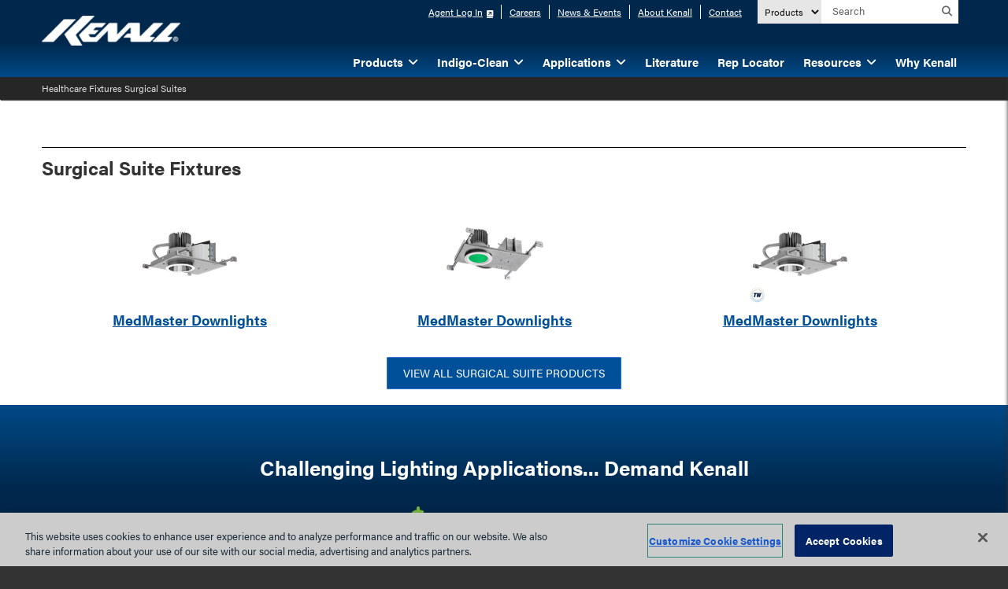

--- FILE ---
content_type: text/html; charset=utf-8
request_url: https://kenall.com/off-nav/Page-Shares/HC-Fixtures-Surgical-Suites
body_size: 11340
content:
<!DOCTYPE html>

<html id="htmlTag" class="titanDisplay Chrome Chrome131" lang="en">
<head>
    <!-- OneTrust Data-Privacy (Site-level) -->
<!-- OneTrust Cookies Consent Notice start for kenall.com -->
<script src="https://cdn.cookielaw.org/scripttemplates/otSDKStub.js"  type="text/javascript" charset="UTF-8" data-domain-script="f609f64e-4d39-405f-b6e9-36e8930547fa" ></script>
<script type="text/javascript">
function OptanonWrapper() { }
</script>
<!-- OneTrust Cookies Consent Notice end for kenall.com -->

<!-- Canonical Tag (Site-level) -->
<link rel="canonical" href="https://kenall.com/off-nav/Page-Shares/HC-Fixtures-Surgical-Suites" />

<!-- Google Tag Manager (Site-level) -->
<script>(function(w,d,s,l,i){w[l]=w[l]||[];w[l].push({"gtm.start":
new Date().getTime(),event:"gtm.js"});var f=d.getElementsByTagName(s)[0],
j=d.createElement(s),dl=l!="dataLayer"?"&l="+l:"";j.async=true;j.src=
"https://www.googletagmanager.com/gtm.js?id="+i+dl;f.parentNode.insertBefore(j,f);
})(window,document,"script","dataLayer","GTM-K5H29WV");</script>

<!-- Viewport Metatag (Site-level) -->
<meta name="viewport" content="initial-scale=1,maximum-scale=5.0,minimum-scale=1.0,user-scalable=yes,width=device-width" />

    <script language='javascript' type='text/javascript' src='/scripts/titanscripts.required.js'></script>
    <link type='text/css' rel='stylesheet' href='/ClientCSS/Kenall/Public/kenall_rwd/kenall_rwd.css' /><link type='text/css' rel='stylesheet' href='/ClientCSS/Kenall/Public/kenall_rwd/kenall_rwd_styles.css' />
    <meta name="generator" content="Titan CMS 7.4.20.0" />
    <title>Healthcare Fixtures Surgical Suites</title>
    <META name='DocID' content='333801'>
<META name='Title' content='Healthcare Fixtures Surgical Suites'>
<META name='Keywords' content='Healthcare Fixtures Surgical Suites'>
<META name='Description' content=''>
<script language="javascript" type="text/javascript" src="/off-nav/Page-Shares/HC-Fixtures-Surgical-Suites_content.js"></script>
    <link rel="alternate+rss" type="application/rss+xml" title="RSS" href="/display/WhatsNew.rss" />
    <script language='javascript' type='text/javascript' src='/scripts/titanscripts.js' async></script>
    
    
    
    <!-- Raw Snippet (Site-level) -->
<link href='//fonts.googleapis.com/css?family=Lato:300,400,700' rel='stylesheet' type='text/css'>
<link href="https://use.typekit.net/ywq6sds.css" rel="stylesheet" type="text/css">

<script language="javascript" src="/CommonScripts/NWS/Modules.CommonScripts/modulemanager.js"></script>
<script src="/CommonScripts/Kenall_RWD/site.js"></script>
<!--<script src="/CommonScripts/NWS.js"></script>-->

<!-- Global site tag (gtag.js) - Google Analytics -->
<script async src="https://www.googletagmanager.com/gtag/js?id=UA-34940238-2"></script>
<script>
  window.dataLayer = window.dataLayer || [];
  function gtag(){dataLayer.push(arguments);}
  gtag('js', new Date());

  gtag('config', 'UA-34940238-2');
  gtag('config', 'G-6MQ8ZZ9647');
</script>

<!--jQuery Google CDN-->
<script src="https://ajax.googleapis.com/ajax/libs/jquery/3.7.1/jquery.min.js"></script>

<!-- HotJar Tracking Code (Site-level) -->
<!-- Hotjar Tracking Code for www.kenall.com -->
<script>
    (function(h,o,t,j,a,r){
        h.hj=h.hj||function(){(h.hj.q=h.hj.q||[]).push(arguments)};
        h._hjSettings={hjid:91799,hjsv:6};
        a=o.getElementsByTagName('head')[0];
        r=o.createElement('script');r.async=1;
        r.src=t+h._hjSettings.hjid+j+h._hjSettings.hjsv;
        a.appendChild(r);
    })(window,document,'https://static.hotjar.com/c/hotjar-','.js?sv=');
</script>

<!-- AC Tracking Code (Site-level) -->
<script>
    (function(e,t,o,n,p,r,i){e.visitorGlobalObjectAlias=n;e[e.visitorGlobalObjectAlias]=e[e.visitorGlobalObjectAlias]||function(){(e[e.visitorGlobalObjectAlias].q=e[e.visitorGlobalObjectAlias].q||[]).push(arguments)};e[e.visitorGlobalObjectAlias].l=(new Date).getTime();r=t.createElement("script");r.src=o;r.async=true;i=t.getElementsByTagName("script")[0];i.parentNode.insertBefore(r,i)})(window,document,"https://diffuser-cdn.app-us1.com/diffuser/diffuser.js","vgo");
    vgo('setAccount', '91208184');
    vgo('setTrackByDefault', true);

    vgo('process');
</script>
<!-- Raw Snippet (Page-level) -->
<META NAME="ROBOTS" CONTENT="NOINDEX">

    <link rel='shortcut icon' href='/files/site-assets/favicon1.ico' type='image/x-icon'></link><link rel='icon' href='/files/site-assets/favicon1.ico' type='image/x-icon'></link>
</head>
<body class="titanBody" id="titanBody">
    <!-- Google Tag Manager NoScript (Site-level) -->
<noscript>
    <iframe src="https://www.googletagmanager.com/ns.html?id=GTM-K5H29WV" height="0" width="0" style="display:none;visibility:hidden"></iframe>
</noscript>

<form action="/off-nav/Page-Shares/HC-Fixtures-Surgical-Suites?" enctype="multipart/form-data" id="routerForm" method="Post">

<a href="#SkipNav" class="skipNav">Skip to Content</a>
<header id="pageTopArea">
    <div class="siteBounds">
        <div id="logoControlContainer">
            <a href='/'><img src='/files/site-assets/kenall-logo-white.png' border='0' alt='Kenall Manufacturing - Homepage'/></a>
        </div>
        <div id="utilityWrapper">
            <div class="wrapper">
                <div class="utilityNavContainer">
                    <!--BeginNoIndex--><ul navName="Utility" navZone="$Zone"><li class="navFirst"><a target="_blank" href="https://agentcenter.kenall.com">Agent Log In</a></li><li><a href="/Careers">Careers</a></li><li><a href="/News-Events">News & Events</a></li><li><a href="/About-Kenall">About Kenall</a></li><li class="navLast"><a href="/Contact">Contact</a></li></ul><!--EndNoIndex-->
                </div>
                <div class="searchBarContainer">
                    <div id="searchOptions"><select onchange="document.getElementById('resultsPage').value = this.value;"><option name="option" id="option1" value="/Products-Search-Results">Products</option><option name="option" id="option2" value="/Search-Results">Literature</option></select></div><div class="searchBarWrapper"><!--BeginNoIndex--><input type="hidden" id="resultsPage" value="/Products-Search-Results" /><input type="text" id="searchTerms" name="searchTerms" maxlength="200" value="" placeholder="Search" onkeydown="NWS.Util.UI.DefaultButton(event, document.getElementById('searchGo'))" /> 
      <input type="button" value="" id="searchGo" name="searchGo" class="search" onclick="&#xA;          NWS.Util.UI.SearchSubmit(document.getElementById('resultsPage').value, document.getElementById('searchTerms'))&#xA;        " /></div><!--EndNoIndex-->
                </div>
            </div>
            <div id="navigation">
                <div id="navPhone" class="navButton"><a href="tel:+1-800-453-6255" linktype="9" target="_self" aria-haspopup="dialog"><span class="sr-only">Phone</span><span class="fa fa-phone" aria-hidden"true"></span></a></div>
                <div id="navMenu" class="navButton"><span class="sr-only">Menu</span><span class="fa fa-reorder" aria-hidden"true"></span></div>
                <div id="topNavContainer">
                    <!--BeginNoIndex--><ul class="menu"><li class="navFirst"><a href="/Home/Products" class="hasChild"><span class="arrow"> </span><span>Products</span></a><ul><li><a href="/Home/Products/Product-Selector" class="hasChild"><span class="arrow"> </span><span>Product Selector / All Products</span></a><ul><li><a href="/Product-Detail"><span>Product Detail</span></a></li></ul></li><li><a href="/Home/Products/Healthcare" class="hasChild"><span class="arrow"> </span><span>Healthcare</span></a><ul><li><a href="/Home/Products/Sealed-Downlights/Healthcare-Behavioral"><span>Specification Grade Sealed Downlights</span></a></li><li><a href="/Home/Products/Low-Voltage-Controllers"><span>Low Voltage Controllers</span></a></li></ul></li><li><a href="/Home/Products/Correctional"><span>Correctional</span></a></li><li><a href="/Home/Products/Cleanroom-and-Containment"><span>Cleanroom and Containment</span></a></li><li><a href="/Home/Products/Architectural-High-Abuse"><span>Architectural High Abuse</span></a></li><li><a href="/Home/Products/Behavioral-Health"><span>Behavioral Health Lighting</span></a></li><li><a href="/Home/Products/Food-Processing" class="hasChild"><span class="arrow"> </span><span>Food Processing</span></a><ul><li><a href="/Home/Products/Sealed-Downlights/Food-Processing"><span>Food Processing Sealed Downlights</span></a></li></ul></li><li><a href="/Home/Products/Exit-Signs-Emergency"><span>Exit Signs & Emergency</span></a></li><li><a href="/Home/Products/Institutional-High-Abuse" class="hasChild"><span class="arrow"> </span><span>Institutional High Abuse</span></a><ul><li><a href="/Home/Products/Institutional-High-Abuse/Natatorium-Lighting"><span>Institutional High Abuse Natatorium Lighting</span></a></li></ul></li><li><a href="/Home/Products/Hazardous-Location"><span>Hazardous Location</span></a></li><li><a href="/Home/Products/Parking-Deck-Lots" class="hasChild"><span class="arrow"> </span><span>Parking Structure/Lots</span></a><ul><li><a href="/Home/Products/Parking/Utility-Room"><span>Utility Room</span></a></li></ul></li><li><a href="/Home/Products/Sealed-Downlights"><span>Sealed Downlights</span></a></li><li><a href="/Home/Products/Transportation" class="hasChild"><span class="arrow"> </span><span>Transportation</span></a><ul><li><a href="/Home/Products/Parking/Parking-Lots"><span>Parking Lots</span></a></li><li><a href="/Home/Products/Parking/Parking-Deck"><span>Parking Structures</span></a></li></ul></li><li><a href="/Home/Products/Sconces"><span>Sconces</span></a></li><li><a href="/Home/Products/Low-Bay-High-Bay"><span>Low/High Bay</span></a></li><li><a href="/Home/Products/Area-Site-Lighting"><span>Area Site Lighting</span></a></li><li><a href="/Home/Products/Rough-Service" class="hasChild"><span class="arrow"> </span><span>Rough Service</span></a><ul><li><a href="/Home/Products/Rough-Service/Linear-Wraparound"><span>Linear Wraparound</span></a></li><li><a href="/Home/Products/Rough-Service/Round"><span>Round</span></a></li><li><a href="/Home/Products/Rough-Service/Sconce"><span>Sconce</span></a></li></ul></li><li><a href="/Home/Products/Undercabinet-Lighting" class="hasChild"><span class="arrow"> </span><span>Undercabinet Lighting</span></a><ul><li><a href="/Home/Products/Indigo-Clean-Tech/Undercabinet"><span>ICT for Undercabinet</span></a></li></ul></li><li><a href="/Home/Products/Stairwell-Motion-Sensor" class="hasChild"><span class="arrow"> </span><span>Stairwell/Motion Sensor</span></a><ul><li><a href="/HPG14.htm"><span>Helos</span></a></li></ul></li><li><a href="/Products/TekLink"><span>TekLink Control Systems</span></a></li><li><a href="/Home/Products/Fluorescent-Fixtures"><span>Linear Fluorescent Luminaires</span></a></li><li><a href="/Indigo-Clean/Products"><span>Indigo-Clean</span></a></li><li><a href="/Home/Products/Tunable-White-Lighting-Technology"><span>Tunable White Lighting Technology</span></a></li></ul></li><li><a href="/Indigo-Clean" class="hasChild"><span class="arrow"> </span><span>Indigo-Clean</span></a><ul><li><a href="/Indigo-Clean/Products"><span>Indigo-Clean Products</span></a></li></ul></li><li><a href="/Home/Applications" class="hasChild"><span class="arrow"> </span><span>Applications</span></a><ul><li><a href="/Home/Applications/Correctional" class="hasChild"><span class="arrow"> </span><span>Correctional Lighting</span></a><ul><li><a href="/Home/Applications/Correctional/Cells"><span>Cells</span></a></li></ul></li><li><a href="/Home/Applications/Healthcare"><span>Healthcare Lighting</span></a></li><li><a href="/Home/Applications/Public-Spaces" class="hasChild"><span class="arrow"> </span><span>Public Spaces Lighting</span></a><ul><li><a href="/Home/Applications/Education"><span>Education Lighting</span></a></li><li><a href="/Home/Applications/Public-Spaces/Wildlife-Friendly-Lighting"><span>Wildlife Friendly Lighting</span></a></li></ul></li><li><a href="/Home/Applications/Food-Processing" class="hasChild"><span class="arrow"> </span><span>Food Processing Lighting</span></a><ul><li><a href="/Home/Applications/Food-Processing/Cold-Storage-Freezers"><span>Cold Storage/Freezers</span></a></li><li><a href="/Home/Applications/Food-Processing/Commercial-Kitchens"><span>Commercial Kitchen Lighting</span></a></li><li><a href="/Home/Applications/Food-Processing/Industrial-FP-Facilities"><span>Industrial FP Facilities</span></a></li><li><a href="/Home/Applications/Food-Processing/Meat-Processing-Facilities"><span>Meat Processing Facilities</span></a></li></ul></li><li><a href="/Home/Applications/Cleanroom-and-Containment" class="hasChild"><span class="arrow"> </span><span>Cleanroom and Containment Lighting</span></a><ul><li><a href="/Amber-LED-Lighting"><span>Amber LED Lighting</span></a></li><li><a href="/Animal-Research-Lab-Lighting"><span>Animal Research Lab Lighting</span></a></li><li><a href="/Class-1-Division-2-Lighting"><span>Class 1 Division 2 Lighting</span></a></li><li><a href="/Applications/Cleanroom-and-Containment/SimpleSeal-Comparison"><span>Comparing Three of Kenall's ISO Rated Cleanroom Luminaires</span></a></li><li><a href="/Home/Applications/Cleanroom-and-Containment/ISO-Fixtures"><span>ISO Rated Fixtures</span></a></li><li><a href="/NSF-P442-Listing"><span>NSF P442 Listing</span></a></li><li><a href="/Plenum-Access-Lighting"><span>Plenum Access Lighting</span></a></li><li><a href="/Top-Access-Lighting"><span>Top Access Lighting</span></a></li><li><a href="/USP-797-800"><span>USP 797 and 800 Lighting</span></a></li></ul></li><li><a href="/Home/Applications/Tunnel-and-Underpass"><span>Tunnel and Underpass Lighting</span></a></li><li><a href="/Home/Applications/Parking"><span>Parking Lighting</span></a></li><li><a href="/Home/Applications/Area-Site-Lighting" class="hasChild"><span class="arrow"> </span><span>Area/Site Lighting</span></a><ul><li><a href="/Home/Applications/Area-Site-Lighting/SenScape-Area-FAQ"><span>SenScape Area FAQ</span></a></li></ul></li><li><a href="/Home/Applications/Education" class="hasChild"><span class="arrow"> </span><span>Education Lighting</span></a><ul><li><a href="/Home/Applications/Education/Exit-Emergency-Egress"><span>Exit/Emergency & Egress Lighting</span></a></li><li><a href="/Home/Applications/Education/Locker-Shower"><span>Locker/Shower Room Lighting</span></a></li><li><a href="/Home/Applications/Education/Multipurpose"><span>Multipurpose Rooms Lighting</span></a></li></ul></li><li><a href="/Home/Applications/Transit-and-Platform"><span>Transit and Platform Lighting</span></a></li></ul></li><li><a href="/Literature"><span>Literature</span></a></li><li><a href="/Rep-Locator"><span>Rep Locator</span></a></li><li><a href="/Resources" class="hasChild"><span class="arrow"> </span><span>Resources</span></a><ul><li><a href="/Resources/Application-Photos"><span>Application Photos</span></a></li><li><a href="/Resources/Videos"><span>Videos</span></a></li><li><a href="/Resources/Industry-Resources"><span>Industry Resources</span></a></li><li><a href="/Resources/Certified-Performance-Warranties"><span>Certified Performance/Warranties</span></a></li><li><a href="/Webinars"><span>Webinars and Recordings</span></a></li></ul></li><li class="navLast"><a href="/Home/Why-Kenall"><span>Why Kenall</span></a></li></ul><!--EndNoIndex-->
                </div>
            </div>
        </div>
    </div>
    <div id="productsMega" class="megaMenu"><div class="doublewideLeft Freeform New100 CenterZone TitanBlock"><h4>Markets
</h4>
<ul style="column-count:2; column-width:200px">
  <li><a href="/Home/Products/Behavioral-Health">Behavioral Health</a></li>
  <li><a href="/Home/Products/Cleanroom-and-Containment">Cleanroom &amp; Containment</a></li>
  <li><a href="/Home/Products/Correctional">Correctional</a></li>
  <li><a href="/Home/Products/Food-Processing">Food Processing</a></li>
  <li><a href="/Home/Products/Hazardous-Location">Hazardous Location</a></li>
  <li><a href="/Home/Products/Healthcare">Healthcare</a></li>
  <li><a href="/Home/Products/Parking-Deck-Lots">Parking Deck/Lots</a></li>
  <li><a href="/Home/Products/Transportation">Transportation</a></li>
  <li><a href="/Home/Products/Area-Site-Lighting">Area and Site</a></li>
  <li><a href="/Home/Products/Product-Selector">View All Products</a></li>
</ul>
</div><div class="doublewideLeft Freeform New100 CenterZone TitanBlock"><h4>Multi-Market Use
</h4>
<ul style="column-count:2; column-width:200px">
  <li><a href="/Home/Products/Architectural-High-Abuse">Architectural High Abuse</a></li>
  <li><a href="/Home/Products/Exit-Signs-Emergency">Exit Signs &amp; Emergency</a></li>
  <li><a href="/Home/Products/Institutional-High-Abuse">Institutional High Abuse</a></li>
  <li><a href="/Home/Products/Low-Bay-High-Bay">Low/High Bay</a></li>
  <li><a href="/Home/Products/Rough-Service">Rough Service</a></li>
  <li><a href="/Home/Products/Sconces">Sconces</a></li>
  <li><a href="/Home/Products/Sealed-Downlights">Sealed Downlights</a></li>
  <li><a href="/Home/Products/Stairwell-Motion-Sensor">Stairwell/Motion Sensor</a></li>
  <li><a href="/Home/Products/Undercabinet-Lighting">Undercabinet Lighting</a></li>
  <li><a href="/Home/Products/Product-Selector">View All Products</a></li>
</ul>
</div><div class="Freeform New100 CenterZone TitanBlock"><h4>Programs/Tools
</h4>
<ul><!--<li><a href="/Home/Products/DesignLights-Consortium-Rebate-Finder">DLC Rebate Finder</a></li>-->
  <li><a href="/Home/Products/Quick-Ship">Quick Ship</a></li>
  <li><a href="/Home/Products/Product-Selector">Product Selector / All Products</a></li>
</ul>
<h4>Lighting Technologies
</h4>
<ul>
  <li><a href="/BIOS">BIOS SkyBlue&trade;</a></li>
  <li><a href="/Indigo-Clean/Products">Indigo-Clean</a></li>
  <li><a href="/Home/Product-Technologies/KORE-Technology">KORE Technology</a></li>
  <li><a href="/Home/Product-Technologies/Narrow-Spectrum-Lighting-Technology">Narrow Spectrum Lighting</a></li>
  <li><a href="/Products/TekLink">TekLink Control Systems</a></li>
  <li><a href="/Tunable-White-Lighting-Technology">Tunable White</a></li>
  <li><a href="/Third-Party-Controls">Third Party Controls</a></li>
</ul>
</div></div>
    <div id="applicationsMega" class="megaMenu"><div class="Freeform New100 CenterZone TitanBlock"><ul style="column-count:3; column-width:200px;">
  <li><a href="/Home/Applications/Area-Site-Lighting" linktype="2" target="_self">Area and Site</a></li>
  <li><a href="/Home/Applications/Cleanroom-and-Containment" linktype="2" target="_self">Cleanroom and Containment</a></li>
  <li><a href="/Home/Applications/Correctional" linktype="2" target="_self">Correctional</a></li>
  <li><a href="/Home/Applications/Education" linktype="2" target="_self">Education</a></li>
  <li><a href="/Home/Applications/Food-Processing" linktype="2" target="_self">Food Processing</a></li>
  <li><a href="/Home/Applications/Healthcare" linktype="2" target="_self">Healthcare</a></li>
  <li><a href="/Home/Applications/Parking" linktype="2" target="_self">Parking</a></li>
  <li><a href="/Home/Applications/Public-Spaces" linktype="2" target="_self">Public Spaces</a></li>
  <li><a href="/Home/Applications/Transit-and-Platform" linktype="2" target="_self">Transit and Platform</a></li>
  <li><a href="/Home/Applications/Tunnel-and-Underpass" linktype="2" target="_self">Tunnel and Underpass</a></li>
</ul>
</div></div>
</header>
<main id="contentArea">
    <div id="toolContainer">
        <div class="siteBounds">
            <div id="breadCrumbContainer">
                <!--BeginNoIndex--><ul navName="Breadcrumb" navZone="Breadcrumb" role="navigation" aria-label="Breadcrumb"><li class="current">Healthcare Fixtures Surgical Suites</li></ul><!--EndNoIndex-->
            </div>
        </div>
    </div>
    <a name="SkipNav" id="SkipNav" class="skipNav">Main Content</a>
    <div id="topZone">
        
    </div>
    <div id="centerZone">
        <div class="siteBounds wrapme">
            <div class="Freeform New100 CenterZone TitanBlock"><h3 class="borderTop">Surgical Suite Fixtures</h3>
</div><div class="Aggregation threeCol New100 CenterZone TitanBlock"><div id="F6314_Waiting" class="loading">Please wait while we gather your results.</div><div id="F6314_ResultsDiv" class="AggregationResults"><div class="data"><div class="OneCol"><div class="item image altRow"><a class="teaserImage" href="/Products/M4DL4.htm"><img src="/Kenall-Files/Product-Files/Images/M4DL4_HS01.png?Product Filter" alt="" title=""></a><div class="otherStuff"><!--content spacer--><h4><a href="/Products/M4DL4.htm">MedMaster Downlights</a></h4></div></div><div class="item image"><a class="teaserImage" href="/Products/M4DL4-NS.htm"><img src="/Kenall-Files/Product-Files/Images/M4DL4-NS_HS01.png?Product Filter" alt="" title=""></a><div class="otherStuff"><!--content spacer--><h4><a href="/Products/M4DL4-NS.htm">MedMaster Downlights</a></h4></div></div><div class="item image altRow"><a class="teaserImage" href="/Products/M4DL4-TW.htm"><img src="/Kenall-Files/Product-Files/Images/M4DL4-TW_HS01.png?Product Filter" alt="" title=""></a><div class="otherStuff"><!--content spacer--><h4><a href="/Products/M4DL4-TW.htm">MedMaster Downlights</a></h4></div></div></div></div></div><script type='text/javascript'>NWS.Modules.LoadResources(["/Views/Display/Blocks/Support/NWS.FormEditorSupport.js","/Views/Display/Blocks/Support/NWS.FilterSupport.js","/scripts/NWS.HistoryExtensions.js"], [{"func":"NWS.Block.Aggregation.ResetFieldsetState","args":[6314]}], []);</script></div><div class="Freeform New100 CenterZone TitanBlock"><p class="button" style="text-align: center;"><a href="/Home/Products/Healthcare/Surgical-Suite-and-Labs" linktype="3" target="_self">View All Surgical Suite Products</a>
</p>
</div>
        </div>
    </div>
</main>
<footer aria-label="primary" id="footerLarge">
    <div class="siteBounds wrapme">
        <div class="customFooter">
            <div class="Freeform New100 CenterZone TitanBlock"><p>&nbsp;
</p>
<h2 style="text-align:center">Challenging Lighting Applications... Demand Kenall
</h2>
</div><div class="Float33 Freeform New100 CenterZone TitanBlock"><h3>START A CONVERSATION
</h3>
<div style="margin-right:20px">
  <p>For product information or layout assistance, connecting with us is easy:
  </p>
</div>
<ul>
  <li><span aria-hidden="true" class="fa fa-phone"></span>&nbsp;<a href="tel:+1-262-891-9700" linktype="9" target="_blank">262.891.9700</a></li>
  <li><span aria-hidden="true" class="fa fa-phone"></span>&nbsp;<a href="tel:+1-800-453-6255" linktype="9" target="_self">(800) 4-KENALL</a></li>
  <li><span aria-hidden="true" class="fa fa-envelope"></span>&nbsp;<a href="/Contact#contact-us-form" linktype="5" target="_self">Email Kenall</a></li>
  <li><span aria-hidden="true" class="fa fa-search"></span>&nbsp;<a href="/RSM-Locator" target="_self">Contact Your Regional Sales Manager</a></li>
</ul>
</div><div class="Float33 Freeform New50 CenterZone TitanBlock"><h3 style="text-align:center"><em class="fa fa-usd" style="color:#7ebe42; font-size:1.1em">&nbsp;</em>&nbsp;LOOKING FOR PRICING?
  <br />
  Find a Rep
</h3>
<p style="text-align:center"><span class="fa-solid fa-location-dot"><span class="sr-only">map marker icon</span></span>
</p>
<p style="text-align:center"><span class="button"><a href="/Rep-Locator" linktype="2" target="_self">Search</a></span>
</p>
</div><div class="Float33 Freeform CenterZone TitanBlock"><h3>CONNECT WITH KENALL
</h3>
<ul>
  <li><span aria-hidden="true" class="fa fa-building"></span><span><a href="/Contact" linktype="2" target="_self">10200 55th Street, Kenosha, WI 53144</a></span></li>
  <li><span aria-hidden="true" class="fa fa-file-o"></span><span><a href="/Literature" linktype="2" target="_self">Explore Literature</a></span></li>
  <li><span aria-hidden="true" class="fa fa-envelope-circle-check"></span><span><a href="/footer/Subscribe" linktype="2" target="_self">Quick Subscribe</a></span></li>
</ul>
<div class="social">
  <ul>
    <li class="linkedin"><a aria-label="LinkedIn" href="http://www.linkedin.com/company/448973" target="_blank"><span aria-hidden="true" class="fa-brands fa-linkedin-in"><span class="sr-only">LinkedIn</span></span></a></li>
    <li class="youtube"><a aria-label="YouTube" href="http://www.youtube.com/user/KenallLighting" target="_blank"><span aria-hidden="true" class="fa-brands fa-youtube"><span class="sr-only">YouTube</span></span></a></li>
  </ul>
</div>
</div><div class="Freeform New100 CenterZone TitanBlock"><h3>Helpful Links
</h3>
</div><div class="Float25 Freeform New100 CenterZone TitanBlock"><ul>
  <li><a href="https://agentcenter.kenall.com" linktype="3" target="_self">Agent Login</a></li>
  <li><a href="/News-Events/Press-Releases" linktype="2" target="_self">Press Releases</a></li>
  <li><a href="/News-Events/Products" linktype="2" target="_self">Product Annoucements</a></li>
  <li><a href="/News-Events/Tradeshow-Announcements" linktype="2" target="_self">Tradeshows</a></li>
</ul>
</div><div class="Float25 Freeform New50 CenterZone TitanBlock"><ul>
  <li><a href="/About-Kenall" linktype="2" target="_self">About Kenall</a></li>
  <li><a href="/About-Kenall/Domestic-Preference-Compliance" linktype="2" target="_self">Buy American</a></li>
  <li><a href="/About-Kenall/Memberships" linktype="2" target="_self">Memberships</a></li>
  <li><a href="/About-Kenall/Intellectual-Property" linktype="2" target="_self">Intellectual Property</a></li>
</ul>
</div><div class="Float25 Freeform CenterZone TitanBlock"><ul>
  <li><a href="/Resources/Videos" linktype="2" target="_self">Videos</a></li>
  <li><a href="/Resources/Industry-Resources" linktype="2" target="_self">Industry Resources</a></li>
  <li><a href="/Resources/Certified-Performance-Warranties" linktype="2" target="_self">Certified Perfomance/Warranties</a></li>
</ul>
</div><div class="Float25 Freeform New50 CenterZone TitanBlock"><ul>
  <li><a href="/Careers" linktype="2" target="_self">Careers</a></li>
  <li><a href="/Careers/Current-Opportunities" linktype="2" target="_self">Current Opportunities</a></li>
  <li><a href="/Careers/Internships" linktype="2" target="_self">Internships</a></li>
</ul>
</div>
        </div>
    </div>
</footer>
<footer aria-label="secondary" id="footerMedium">
    <div class="siteBounds wrapme">
        <div class="customFooter">
            <div class="Freeform New100 CenterZone TitanBlock"><div style="padding-left:12px"><a href="/About-Kenall/Domestic-Preference-Compliance"><img align="" alt="Buy American Act Compliant" border="" class="FloatLeft" hspace="" loading="lazy" src="/files/kUSA.png?Video Thumbnail" title="" vspace="" /></a>
<p>Kenall products are able to comply with the latest domestic preference legislation, such as the Buy American Act (BAA), Trade Agreement Act (TAA), Build America, Buy America Act (BABA), and others.</p>
</div>
</div><div class="Freeform New100 CenterZone TitanBlock"><div style="padding-right:20px">
  <p><a href="https://www.legrand.us/" linktype="3" target="_blank"><img alt="A Brand of Legrand" class="FloatRight" loading="lazy" src="/Kenall-Files/Logos/LNA.brand.brandseal-w260.png" style="max-width:180px;" /></a>
  </p>
</div>
</div>
        </div>
    </div>
</footer>
<footer aria-label="Copyright info and links" id="contentFooterWrapper">
    <div class="siteBounds">
        <p id="contentFooter">
            &copy; 2026 Kenall Manufacturing. All Rights Reserved.
        </p>
        <div id="footerUtilNav">
            <!--BeginNoIndex--><ul navName="Bottom" navZone="Bottom"><li class="navFirst"><a href="mailto:marketing@kenall.com?subject=Inquiry%20for%20Kenall%20Webmaster">Contact Webmaster</a></li><li><a href="/Privacy-Policy">Privacy Policy</a></li><li><a href="/footer-nav/Site-Map">Site Map</a></li><li><a href="/Terms-of-Use">Terms of Use</a></li><li class="navLast"><a href="/Website-Accessibility-Statement">Website Accessibility Statement</a></li></ul><!--EndNoIndex-->
        </div>
    </div>
</footer>
<footer aria-label="citation" id="TitanCMS">
    <div class="siteBounds">
        <p>This site is powered by the Northwoods Titan Content Management System.</p>
    </div>
</footer>
<a href="#" id="scrollTop"><span class="fa fa-angle-up"></span><span class="sr-only">top</span></a>
<div id="mobileNavWrapper">
    <div class="searchBarOuterWrapper">
        <div class="searchBarContainer">
            <div id="searchOptionsMobile"><select onchange="document.getElementById('resultsPage').value = this.value;"><option name="option" id="option1" value="/Products-Search-Results">Products</option><option name="option" id="option2" value="/Search-Results">Literature</option></select></div><div class="searchBarWrapper"><!--BeginNoIndex--><input type="hidden" id="resultsPage" value="/Products-Search-Results" /><input type="text" id="mobilesearchTerms" name="mobilesearchTerms" maxlength="200" value="" placeholder="Search" onkeydown="NWS.Util.UI.DefaultButton(event, document.getElementById('mobilesearchGo'))" /> 
      <input type="button" value="Search" id="mobilesearchGo" name="mobilesearchGo" class="search" onclick="&#xA;          NWS.Util.UI.SearchSubmit(document.getElementById('resultsPage').value, document.getElementById('mobilesearchTerms'))&#xA;        " /></div><!--EndNoIndex-->
        </div>
    </div>
    <div id="mobileNavContainer">
        <div id="mobileNav">
            <!--BeginNoIndex--><ul class="menu"><li class="navFirst"><a href="/Home/Products" class="hasChild"><span class="arrow"> </span><span>Products</span></a><ul><li><a href="/Home/Products/Product-Selector" class="hasChild"><span class="arrow"> </span><span>Product Selector / All Products</span></a><ul><li><a href="/Product-Detail"><span>Product Detail</span></a></li></ul></li><li><a href="/Home/Products/Healthcare" class="hasChild"><span class="arrow"> </span><span>Healthcare</span></a><ul><li><a href="/Home/Products/Sealed-Downlights/Healthcare-Behavioral"><span>Specification Grade Sealed Downlights</span></a></li><li><a href="/Home/Products/Low-Voltage-Controllers"><span>Low Voltage Controllers</span></a></li></ul></li><li><a href="/Home/Products/Correctional"><span>Correctional</span></a></li><li><a href="/Home/Products/Cleanroom-and-Containment"><span>Cleanroom and Containment</span></a></li><li><a href="/Home/Products/Architectural-High-Abuse"><span>Architectural High Abuse</span></a></li><li><a href="/Home/Products/Behavioral-Health"><span>Behavioral Health Lighting</span></a></li><li><a href="/Home/Products/Food-Processing" class="hasChild"><span class="arrow"> </span><span>Food Processing</span></a><ul><li><a href="/Home/Products/Sealed-Downlights/Food-Processing"><span>Food Processing Sealed Downlights</span></a></li></ul></li><li><a href="/Home/Products/Exit-Signs-Emergency"><span>Exit Signs & Emergency</span></a></li><li><a href="/Home/Products/Institutional-High-Abuse" class="hasChild"><span class="arrow"> </span><span>Institutional High Abuse</span></a><ul><li><a href="/Home/Products/Institutional-High-Abuse/Natatorium-Lighting"><span>Institutional High Abuse Natatorium Lighting</span></a></li></ul></li><li><a href="/Home/Products/Hazardous-Location"><span>Hazardous Location</span></a></li><li><a href="/Home/Products/Parking-Deck-Lots" class="hasChild"><span class="arrow"> </span><span>Parking Structure/Lots</span></a><ul><li><a href="/Home/Products/Parking/Utility-Room"><span>Utility Room</span></a></li></ul></li><li><a href="/Home/Products/Sealed-Downlights"><span>Sealed Downlights</span></a></li><li><a href="/Home/Products/Transportation" class="hasChild"><span class="arrow"> </span><span>Transportation</span></a><ul><li><a href="/Home/Products/Parking/Parking-Lots"><span>Parking Lots</span></a></li><li><a href="/Home/Products/Parking/Parking-Deck"><span>Parking Structures</span></a></li></ul></li><li><a href="/Home/Products/Sconces"><span>Sconces</span></a></li><li><a href="/Home/Products/Low-Bay-High-Bay"><span>Low/High Bay</span></a></li><li><a href="/Home/Products/Area-Site-Lighting"><span>Area Site Lighting</span></a></li><li><a href="/Home/Products/Rough-Service" class="hasChild"><span class="arrow"> </span><span>Rough Service</span></a><ul><li><a href="/Home/Products/Rough-Service/Linear-Wraparound"><span>Linear Wraparound</span></a></li><li><a href="/Home/Products/Rough-Service/Round"><span>Round</span></a></li><li><a href="/Home/Products/Rough-Service/Sconce"><span>Sconce</span></a></li></ul></li><li><a href="/Home/Products/Undercabinet-Lighting" class="hasChild"><span class="arrow"> </span><span>Undercabinet Lighting</span></a><ul><li><a href="/Home/Products/Indigo-Clean-Tech/Undercabinet"><span>ICT for Undercabinet</span></a></li></ul></li><li><a href="/Home/Products/Stairwell-Motion-Sensor" class="hasChild"><span class="arrow"> </span><span>Stairwell/Motion Sensor</span></a><ul><li><a href="/HPG14.htm"><span>Helos</span></a></li></ul></li><li><a href="/Products/TekLink"><span>TekLink Control Systems</span></a></li><li><a href="/Home/Products/Fluorescent-Fixtures"><span>Linear Fluorescent Luminaires</span></a></li><li><a href="/Indigo-Clean/Products"><span>Indigo-Clean</span></a></li><li><a href="/Home/Products/Tunable-White-Lighting-Technology"><span>Tunable White Lighting Technology</span></a></li></ul></li><li><a href="/Indigo-Clean" class="hasChild"><span class="arrow"> </span><span>Indigo-Clean</span></a><ul><li><a href="/Indigo-Clean/Products"><span>Indigo-Clean Products</span></a></li></ul></li><li><a href="/Home/Applications" class="hasChild"><span class="arrow"> </span><span>Applications</span></a><ul><li><a href="/Home/Applications/Correctional" class="hasChild"><span class="arrow"> </span><span>Correctional Lighting</span></a><ul><li><a href="/Home/Applications/Correctional/Cells"><span>Cells</span></a></li></ul></li><li><a href="/Home/Applications/Healthcare"><span>Healthcare Lighting</span></a></li><li><a href="/Home/Applications/Public-Spaces" class="hasChild"><span class="arrow"> </span><span>Public Spaces Lighting</span></a><ul><li><a href="/Home/Applications/Education"><span>Education Lighting</span></a></li><li><a href="/Home/Applications/Public-Spaces/Wildlife-Friendly-Lighting"><span>Wildlife Friendly Lighting</span></a></li></ul></li><li><a href="/Home/Applications/Food-Processing" class="hasChild"><span class="arrow"> </span><span>Food Processing Lighting</span></a><ul><li><a href="/Home/Applications/Food-Processing/Cold-Storage-Freezers"><span>Cold Storage/Freezers</span></a></li><li><a href="/Home/Applications/Food-Processing/Commercial-Kitchens"><span>Commercial Kitchen Lighting</span></a></li><li><a href="/Home/Applications/Food-Processing/Industrial-FP-Facilities"><span>Industrial FP Facilities</span></a></li><li><a href="/Home/Applications/Food-Processing/Meat-Processing-Facilities"><span>Meat Processing Facilities</span></a></li></ul></li><li><a href="/Home/Applications/Cleanroom-and-Containment" class="hasChild"><span class="arrow"> </span><span>Cleanroom and Containment Lighting</span></a><ul><li><a href="/Amber-LED-Lighting"><span>Amber LED Lighting</span></a></li><li><a href="/Animal-Research-Lab-Lighting"><span>Animal Research Lab Lighting</span></a></li><li><a href="/Class-1-Division-2-Lighting"><span>Class 1 Division 2 Lighting</span></a></li><li><a href="/Applications/Cleanroom-and-Containment/SimpleSeal-Comparison"><span>Comparing Three of Kenall's ISO Rated Cleanroom Luminaires</span></a></li><li><a href="/Home/Applications/Cleanroom-and-Containment/ISO-Fixtures"><span>ISO Rated Fixtures</span></a></li><li><a href="/NSF-P442-Listing"><span>NSF P442 Listing</span></a></li><li><a href="/Plenum-Access-Lighting"><span>Plenum Access Lighting</span></a></li><li><a href="/Top-Access-Lighting"><span>Top Access Lighting</span></a></li><li><a href="/USP-797-800"><span>USP 797 and 800 Lighting</span></a></li></ul></li><li><a href="/Home/Applications/Tunnel-and-Underpass"><span>Tunnel and Underpass Lighting</span></a></li><li><a href="/Home/Applications/Parking"><span>Parking Lighting</span></a></li><li><a href="/Home/Applications/Area-Site-Lighting" class="hasChild"><span class="arrow"> </span><span>Area/Site Lighting</span></a><ul><li><a href="/Home/Applications/Area-Site-Lighting/SenScape-Area-FAQ"><span>SenScape Area FAQ</span></a></li></ul></li><li><a href="/Home/Applications/Education" class="hasChild"><span class="arrow"> </span><span>Education Lighting</span></a><ul><li><a href="/Home/Applications/Education/Exit-Emergency-Egress"><span>Exit/Emergency & Egress Lighting</span></a></li><li><a href="/Home/Applications/Education/Locker-Shower"><span>Locker/Shower Room Lighting</span></a></li><li><a href="/Home/Applications/Education/Multipurpose"><span>Multipurpose Rooms Lighting</span></a></li></ul></li><li><a href="/Home/Applications/Transit-and-Platform"><span>Transit and Platform Lighting</span></a></li></ul></li><li><a href="/Literature"><span>Literature</span></a></li><li><a href="/Rep-Locator"><span>Rep Locator</span></a></li><li><a href="/Resources" class="hasChild"><span class="arrow"> </span><span>Resources</span></a><ul><li><a href="/Resources/Application-Photos"><span>Application Photos</span></a></li><li><a href="/Resources/Videos"><span>Videos</span></a></li><li><a href="/Resources/Industry-Resources"><span>Industry Resources</span></a></li><li><a href="/Resources/Certified-Performance-Warranties"><span>Certified Performance/Warranties</span></a></li><li><a href="/Webinars"><span>Webinars and Recordings</span></a></li></ul></li><li class="navLast"><a href="/Home/Why-Kenall"><span>Why Kenall</span></a></li></ul><!--EndNoIndex-->
            <!--BeginNoIndex--><ul navName="Utility" navZone="$Zone"><li class="navFirst"><a target="_blank" href="https://agentcenter.kenall.com">Agent Log In</a></li><li><a href="/Careers">Careers</a></li><li><a href="/News-Events">News & Events</a></li><li><a href="/About-Kenall">About Kenall</a></li><li class="navLast"><a href="/Contact">Contact</a></li></ul><!--EndNoIndex-->
        </div>
    </div>
</div></form><script type="text/javascript">
//<![CDATA[
if (!window.mvcClientValidationMetadata) { window.mvcClientValidationMetadata = []; }
window.mvcClientValidationMetadata.push({"Fields":[],"FormId":null,"ReplaceValidationSummary":false});
//]]>
</script>    
</body>
</html>


--- FILE ---
content_type: text/css; charset=utf-8
request_url: https://kenall.com/ClientCSS/Kenall/Public/kenall_rwd/kenall_rwd.css
body_size: 17929
content:
@import url("https://use.fontawesome.com/releases/v6.4.2/css/all.css");.Aggregation::after,.Commenting::after,.DisplaySideUpload::after,.EventUpload::after,.FAQ::after,.Freeform::after,.FormEditor::after,.PhotoBlock::after,.SearchResults::after,.SegmentedSearch::after,.SiteMap::after,.TOCBlock::after,.WhatsNew::after,.SharePage::after,.DataList::after,.UserAccount::after,.OneCol>div::after,.TwoCol::after,.ThreeCol::after,.FourCol::after,.ColOne>div::after,.ColTwo::after,.ColThree::after,.ColFour::after,.tocList::after,.tocList>div::after,.commentForm::after{content:".";display:block;visibility:hidden;clear:both;height:0;font-size:0;line-height:0}.titanDisplay hr,.mainBody hr,.Freeform hr,.FormEditor hr,.FAQ hr{background-color:#ccc;border:0;color:#ccc;height:1px;clear:both}.accountFilter2 h3{font-size:1.6rem;line-height:2.2rem}.SearchResults .view .minIcon,.SearchResults .view .maxIcon{font-size:0;line-height:0}.reset{font-size:1.2rem}.Accordion .minmax,.linkText,.hitCount,.linkComments,.linkURL a,.SearchResults .date,.seeAllResults a,.listingTools *,.averageRating,.DataListing .startDate,.DataListing .endDate,.DataListing .location,.OneCol .classifications,.TwoCol .classifications,.ThreeCol .classifications,.FourCol .classifications,.ColOne .classifications,.ColTwo .classifications,.ColThree .classifications,.ColFour .classifications,.tocList .classifications,.Aggregation>div.AggregationFilter2 .seeLess .more,.Aggregation>div.AggregationFilter2 .seeMore .less,.SegmentedSearchFilter2 .seeLess .more,.SegmentedSearchFilter2 .seeMore .less,.DataFilter2 .seeLess .more,.DataFilter2 .seeMore .less{font-size:1.3rem}.DataFilter2 h4,.Aggregation>div.AggregationFilter2 h4,.SegmentedSearchFilter2 h4.monthHeader{font-size:1.4rem}.reset,.DataFilter2 .head span,.DataFilter2 .head span::before,.DataFilter2 h4,.Aggregation>div.AggregationFilter2 .head span,.Aggregation>div.AggregationFilter2 .head span::before,.Aggregation>div.AggregationFilter2 h4,.SegmentedSearchFilter2 .head span,.SegmentedSearchFilter2 .head span::before,.SegmentedSearchFilter2 h4,.SearchResults .date,.monthHeader,.DataListing .startDate,.DataListing .endDate,.DataListing .location,.averageRating,.hitCount,.seeAllResults a{line-height:1.6rem}.DataFilter2 h3,.Aggregation>div.AggregationFilter2 h3,.accountFilter2 h3,.SegmentedSearchFilter2 h3{font-size:1.7rem;line-height:1.7rem}.SearchResults .view .minIcon::before{font-size:1.8rem}.DataFilter2 .dblarrow,.DatePicker .dblarrow,.SearchResults h3{font-size:1.9rem}.Commenting h3,.SearchResults .view .maxIcon::before{font-size:2rem}.Commenting h3{line-height:2.4rem}.SearchResults .titleArea h3{font-size:3.5rem}.titanBody .listingTools *{color:rgba(0,0,0,.6)}.titanBody .listingTools li.selected a,.ErrorMessage,.ErrorText,.messageOn,.messageOn{color:rgba(0,0,0,.7)}.DataFilter2 .head span::before,.Aggregation>div.AggregationFilter2 .head span::before,.SegmentedSearchFilter2 .head span::before,.DataListing .startDate,.DataListing .endDate,.DataListing .location,.DataFilter2 td.selected.selectedDate,.DatePicker td.selected.selectedDate,.DataFilter2 td.selected.selectedDate.hasEvent,.DatePicker td.selected.selectedDate.hasEvent,.averageRating,.hitCount,.SearchResults .date,.seeAllResults a{color:rgba(0,0,0,1)}.DataFilter2 .arrow:hover,.DataFilter2 .dblarrow:hover,.DataFilter2 .arrow:focus,.DataFilter2 .dblarrow:focus,.DataFilter2 .arrow:active,.DataFilter2 .dblarrow:active,.DatePicker .arrow:hover,.DatePicker .dblarrow:hover,.DatePicker .arrow:focus,.DatePicker .dblarrow:focus,.DatePicker .arrow:active,.DatePicker .dblarrow:active,div.SearchResults h4.docMatch i,.SearchResults.min .view .maxIcon::before,.SearchResults .view .minIcon::before{color:rgba(119,119,119,1)}.DataFilter2 table td,.DatePicker table td{color:rgba(153,153,153,1)}.DataFilter2 .dblarrow,.DatePicker .dblarrow{color:rgba(51,51,51,1)}.DataFilter2 td.hasEvent,.DataFilter2 td.selectedDate,.DataFilter2 td.selectedDate.hasEvent,.DatePicker td.hasEvent,.DatePicker td.selectedDate,.DatePicker td.selectedDate.hasEvent{color:rgba(255,255,255,1)}.DataFilter2 .head span:hover::before,.DataFilter2 .head span:focus::before,.DataFilter2 .head span:active::before,.Aggregation>div.AggregationFilter2 .head span:hover::before,.Aggregation>div.AggregationFilter2 .head span:focus::before,.Aggregation>div.AggregationFilter2 .head span:active::before,.SegmentedSearchFilter2 .head span:hover::before,.SegmentedSearchFilter2 .head span:focus::before,.SegmentedSearchFilter2 .head span:active::before,.reqYes,.required span,.SegmentedSearchFilter2 .selected,.SegmentedSearchFilter2 .inputs div:hover,.SearchResults .view .maxIcon::before,.SearchResults .view .maxIcon:hover::before,.SearchResults .view .minIcon:hover::before,.SearchResults.min .view .minIcon::before,.titanBody .listingTools li a:hover{color:rgba(0,0,0,.8)}.CenterZone input[type="submit"],.CenterZone input[type="button"],.Commenting input[type="button"]{color:rgba(0,0,0,1)}.CenterZone input[type="submit"]:hover,.CenterZone input[type="submit"]:focus,.CenterZone input[type="submit"]:active,.CenterZone input[type="button"]:hover,.CenterZone input[type="button"]:focus,.CenterZone input[type="button"]:active,.Commenting input[type="button"]:hover,.Commenting input[type="button"]:focus,.Commenting input[type="button"]:active{color:rgba(255,255,255,1)}.SearchResults .titleArea h3,.SegmentedSearchFilter2 h4,.DataFilter2 h4,.Aggregation>div.AggregationFilter2 h4,.EventUpload .accountFilter2 label,.DisplaySideUpload .accountFilter2 label,.UserAccount .accountFilter2 label,.SiteMap li ul li{font-weight:400}.Commenting h3,.DataFilter2 h3,.Aggregation>div.AggregationFilter2 h3,.SegmentedSearchFilter2 h3,.SearchResults h3,.accountFilter2 h3,.Commenting .label,.EventUpload label,.DisplaySideUpload label,.LogIn label,.UserAccount label,.listingTools label,.OneCol .classifications span,.TwoCol .classifications span,.ThreeCol .classifications span,.FourCol .classifications span,.ColOne .classifications span,.ColTwo .classifications span,.ColThree .classifications span,.ColFour .classifications span,.tocList .classifications span,.DataFilter2 table td.selected,.DataFilter2 table td.hasEvent,.DatePicker table td.hasEvent,.DatePicker table td.selected,.SiteMap ul li,ul.alphaList li a,.CenterZone input[type="submit"],.CenterZone input[type="button"],.Commenting input[type="button"]{font-weight:700}.OneCol a.teaserImage,.TwoCol a.teaserImage,.ThreeCol a.teaserImage,.FourCol a.teaserImage,.ColOne a.teaserImage,.ColTwo a.teaserImage,.ColThree a.teaserImage,.ColFour a.teaserImage,.tocList a.teaserImage,.DataFilter2 table td,.DatePicker table td,.Commenting .commentForm table tr,.Commenting .commentForm table td,.commentsPop #logoControlContainer,.commentFormPop #logoControlContainer{text-align:center}.DataFilter2 h4,.Aggregation>div.AggregationFilter2 h4,.SegmentedSearchFilter2 h4{text-transform:capitalize}.Aggregation>div.AggregationFilter2 fieldset div.head .reset,.SegmentedSearchFilter2 fieldset div.head .reset,.DataFilter2 fieldset div.head .reset{text-decoration:none}.listingTools li{white-space:nowrap}.SiteMap ul,ul.alphaList,.listingTools div.sorter ul{list-style:none}.DataFilter2 table td,.DataFilter2 table .arrow,.DataFilter2 table .dblarrow,.DatePicker table td,.DatePicker table .arrow,.DatePicker table .dblarrow,.Aggregation>div.AggregationFilter2 .head span,.Aggregation>div.AggregationFilter2 .head span::before,.Aggregation>div.AggregationFilter2 fieldset div.head .reset,.accountFilter2 .head span,.accountFilter2 .head span::before,.SegmentedSearchFilter2 .head span,.SegmentedSearchFilter2 .head span::before,.SegmentedSearchFilter2 fieldset div.head .reset,.DataFilter2 .head span,.DataFilter2 .head span::before,.DataFilter2 fieldset div.head .reset,.EventUpload .startDate .icon,.EventUpload .endDate .icon{cursor:pointer}.DataFilter2 table .otherMonth,.DatePicker table .otherMonth{cursor:default}.DatePicker{border:solid 1px rgba(51,51,51,1)}.commentsPop .Commenting .siteBounds div:first-child,.commentFormPop .Commenting .siteBounds div.commentForm{border:0}.Aggregation>div.AggregationFilter2 fieldset div.head,.accountFilter2 fieldset div.head,.SegmentedSearchFilter2 fieldset div.head,.DataFilter2 fieldset div.head{border-bottom:1px solid rgba(204,204,204,1)}.commentsPop,.commentFormPop{background:rgba(255,255,255,1)}.DatePicker{box-shadow:3px 3px 3px rgba(119,119,119,1)}.CenterZone input[type="submit"],.CenterZone input[type="button"],.Commenting input[type="button"]{background:rgba(255,255,255,1);border:2px solid rgba(0,0,0,.8)}.CenterZone input[type="submit"]:hover,.CenterZone input[type="submit"]:focus,.CenterZone input[type="submit"]:active,.CenterZone input[type="button"]:hover,.CenterZone input[type="button"]:focus,.CenterZone input[type="button"]:active,.Commenting input[type="button"]:hover,.Commenting input[type="button"]:focus,.Commenting input[type="button"]:active{border:2px solid rgba(0,0,0,.8);background:rgba(0,0,0,.8)}.titanBody .ErrorMessage,.titanBody .DisplaySideUpload .error{background:rgba(247,247,247,1);border:1px solid rgba(204,204,204,1)}.CenterZone input[type="text"],.CenterZone input[type="email"],.CenterZone input[type="password"],.CenterZone select,.CenterZone textarea,.Commenting input[type="text"],.Commenting input[type="email"],.Commenting input[type="password"],.Commenting select,.Commenting textarea{border:1px solid rgba(200,200,200,1)}.CenterZone input[type="text"]:hover,.CenterZone input[type="text"]:focus,.CenterZone input[type="text"]:active,.CenterZone input[type="email"]:hover,.CenterZone input[type="email"]:focus,.CenterZone input[type="email"]:active,.CenterZone input[type="password"]:hover,.CenterZone input[type="password"]:focus,.CenterZone input[type="password"]:active,.CenterZone select:hover,.CenterZone select:focus,.CenterZone select:active,.CenterZone textarea:hover,.CenterZone textarea:focus,.CenterZone textarea:active,.Commenting input:hover,.Commenting input:focus,.Commenting input:active,.Commenting select:hover,.Commenting select:focus,.Commenting select:active,.Commenting textarea:hover,.Commenting textarea:focus,.Commenting textarea:active{border:1px solid rgba(150,150,150,1)}.Aggregation img,.DataList img,.Commenting img,.PhotoBlock img,.SearchResults img,.SiteMap img,.TOCBlock img,.WhatsNew img,.Freeform a img,.FormEditor a img,.FAQ a img{border:0;outline:0}div.tabbedContent{clear:none;float:left;position:relative;width:100%;margin-bottom:20px}div.tabbedContent ul.tabs{list-style:none;margin:0 0 0 5px;padding:0;overflow:hidden;position:absolute;top:0;left:0;z-index:90}div.tabbedContent ul.tabs li{position:relative;cursor:pointer;float:left;padding:5px 8px;height:17px;margin:0 3px;border:1px solid #ccc;border-bottom:0;border-radius:5px 5px 0 0}div.tabbedContent ul.tabs li:hover{}div.tabbedContent ul.tabs li.selected{font-weight:bold;background:#fff}div.tabbedContent ul.buttons{list-style:none;margin:0;padding:0;overflow:hidden}div.tabbedContent ul.buttons li{list-style:none;margin:0;padding:0;overflow:hidden;border:1px solid #ccc;border-radius:5px;margin:4px;background:#eee}div.tabbedContent ul.buttons li:hover,div.tabbedContent ul.buttons li.selected{font-weight:bold;background:#fff;border-color:#999}div.tabbedContent .tabsContent{position:relative;top:27px;margin-bottom:20px;overflow:hidden;padding:10px;background:#fff;border:1px solid #ccc;border-radius:5px}div.tabbedContent .tabsContent div{display:none;width:100%}div.tabbedContent .tabsContent div.selected,div.tabbedContent .tabsContent div.selected div{display:block}div.tabbedContent .tabsContent a{}div.tabbedContent .tabsContent a img{border:0}.FAQ dl{margin:0;padding:0}.FAQ dl dt{clear:both;float:none;overflow:hidden;padding-top:10px;padding-bottom:5px}.FAQ .ToTop{clear:both;display:inline-block;margin-bottom:12px}.FAQ .titan_faq_q dl dt{border:0}.FAQ dl dd{margin:0;overflow:hidden}.FAQ .titan_faq_q dl dt{padding-top:0}.FAQ .Accordion .min,.FAQ .Accordion.open .max,.FAQ .Accordion .accordionContent{display:none}.FAQ .Accordion.open .min,.FAQ .Accordion .accordionContent.open{display:block}.FAQ .Accordion .min,.FAQ .Accordion .max{padding:5px}.FAQ .Accordion .accordionHeading{clear:both;margin-bottom:10px;overflow:hidden;padding:5px}.FAQ .Accordion .accordionHeading>span{float:left}.FAQ .Accordion .accordionHeading span.arrow+span{width:90%}.FAQ .Accordion .accordionContent{margin:10px 20px}.SiteMap ul li{margin-top:10px}div.loading,div.classifications,div.SegmentedSearch div.message{clear:both;display:none}div.SegmentedSearch div.loading div{display:none}div.loading.waiting,div.SegmentedSearch div.loading,div.SegmentedSearch div.loading div.message{display:block}.OneCol>div,.TwoCol>div,.ThreeCol>div,.FourCol>div,.ColOne>div,.ColTwo>div,.ColThree>div,.ColFour>div,.tocList>div,.SegmentedSearch .loading .message{margin-bottom:36px;overflow:hidden}.OneCol a.teaserImage,.TwoCol a.teaserImage,.ThreeCol a.teaserImage,.FourCol a.teaserImage,.ColOne a.teaserImage,.ColTwo a.teaserImage,.ColThree a.teaserImage,.ColFour a.teaserImage,.tocList a.teaserImage{display:block;margin:0 auto 5px auto}.titanBody .OneCol p,.titanBody .TwoCol p,.titanBody .ThreeCol p,.titanBody .FourCol p,.titanBody .ColOne p,.titanBody .ColTwo p,.titanBody .ColThree p,.titanBody .ColFour p,.titanBody .tocList p{margin-bottom:0}.titanBody .OneCol p.teaser,.titanBody .TwoCol p.teaser,.titanBody .ThreeCol p.teaser,.titanBody .FourCol p.teaser,.titanBody .ColOne p.teaser,.titanBody .ColTwo p.teaser,.titanBody .ColThree p.teaser,.titanBody .ColFour .teaser,.titanBody .tocList p.teaser{margin:5px 0}.OneCol .averageRating span,.TwoCol .averageRating span,.ThreeCol .averageRating span,.FourCol .averageRating span,.ColOne .averageRating span,.ColTwo .averageRating span,.ColThree .averageRating span,.ColFour .averageRating span,.tocList .averageRating span{padding-right:5px}.OneCol .averageRating .icon,.TwoCol .averageRating .icon,.ThreeCol .averageRating .icon,.FourCol .averageRating .icon,.ColOne .averageRating .icon,.ColTwo .averageRating .icon,.ColThree .averageRating .icon,.ColFour .averageRating .icon,.tocList .averageRating .icon{display:none}.OneCol .hitCount,.TwoCol .hitCount,.ThreeCol .hitCount,.FourCol .hitCount,.ColOne .hitCount,.ColTwo .hitCount,.ColThree .hitCount,.ColFour .hitCount,.tocList .hitCount,.VideoLineup .hitCount,.OneCol .date,.TwoCol .date,.ThreeCol .date,.FourCol .date,.ColOne .date,.ColTwo .date,.ColThree .date,.ColFour .date,.tocList .date,.VideoLineup .date{display:block}.OneCol .classifications ul,.TwoCol .classifications ul,.ThreeCol .classifications ul,.FourCol .classifications ul,.ColOne .classifications ul,.ColTwo .classifications ul,.ColThree .classifications ul,.ColFour .classifications ul,.tocList .classifications ul{margin:0;padding:0}.OneCol .classifications ul li,.TwoCol .classifications ul li,.ThreeCol .classifications ul li,.FourCol .classifications ul li,.ColOne .classifications ul li,.ColTwo .classifications ul li,.ColThree .classifications ul li,.ColFour .classifications ul li,.tocList .classifications ul li{display:inline-block;padding:0 5px}ul.paginationFooter,ul.pagination{clear:both;margin:10px 0;padding:0}ul.pagination span{display:inline;padding:0 4px}ul.paginationFooter li,ul.pagination li{display:inline}ul.paginationFooter li.nextButton{margin-left:9px}.SearchResults .paginationFooter{margin-bottom:5px}.DatePicker{z-index:2;width:180px}.DataFilter2 .calendar .input{padding:5px 0!important}.DataFilter2 table,.DatePicker table{margin:0 auto}.DataFilter2 table th,.DatePicker table th{padding:3px 0}.DataFilter2 table td,.DatePicker table td{height:32px;width:14.25%}ul.alphaList{margin:10px 0;padding:0}ul.alphaList li{display:inline-block;padding-right:9px}.alpha{clear:both;padding-top:10px}.tocList{margin-left:25px}.tocList div{margin-bottom:15px;overflow:hidden}.Aggregation>div.AggregationFilter2,.accountFilter2,.SegmentedSearchFilter2,.DataFilter2{float:none;margin:0 0 15px 0;width:100%}.titanBody .Aggregation>div.AggregationFilter2 fieldset,.titanBody .accountFilter2 fieldset,.titanBody .SegmentedSearchFilter2 fieldset,.titanBody .DataFilter2 fieldset{margin-bottom:15px}.Aggregation>div.AggregationFilter2 fieldset div.head,.accountFilter2 fieldset div.head,.SegmentedSearchFilter2 fieldset div.head,.DataFilter2 fieldset div.head{overflow:hidden;padding:5px 5px 2px 5px}.Aggregation>div.AggregationFilter2 .head span,.Aggregation>div.AggregationFilter2 .head span::before,.accountFilter2 .head span,.accountFilter2 .head span::before,.SegmentedSearchFilter2 .head span,.SegmentedSearchFilter2 .head span::before,.DataFilter2 .head span,.DataFilter2 .head span::before{float:left;height:10px;margin:0 5px 0 0;width:10px}.Aggregation>div.AggregationFilter2 fieldset div.head h4,.accountFilter2 fieldset div.head h4,.SegmentedSearchFilter2 fieldset div.head h4,.DataFilter2 fieldset div.head h4{float:left}.Aggregation>div.AggregationFilter2 fieldset div.head .reset,.SegmentedSearchFilter2 fieldset div.head .reset,.DataFilter2 fieldset div.head .reset{clear:none;float:right;margin:0;padding:0;width:28px}.Aggregation>div.AggregationFilter2 .inputs,.Aggregation>div.AggregationFilter2 .input,.accountFilter2 .inputs,.SegmentedSearchFilter2 .inputs,.SegmentedSearchFilter2 .input,.DataFilter2 .inputs,.DataFilter2 .input,.dataField.tags .inputs,.dataField.tags .input,.dataField .inputs,.dataField .input{overflow:hidden;padding:5px 0 0 6px}.Aggregation>div.AggregationFilter2 .inputs input,.Aggregation>div.AggregationFilter2 .inputs label,.accountFilter2 .inputs input,.accountFilter2 .inputs label,.SegmentedSearchFilter2 .inputs input,.SegmentedSearchFilter2 .inputs label,.DataFilter2 .inputs input,.DataFilter2 .inputs label,.dataField .inputs input,.dataField .inputs label{float:left;margin-left:0}.Aggregation>div.AggregationFilter2 .inputs label,.accountFilter2 .inputs label,.SegmentedSearchFilter2 .inputs label,.DataFilter2 .inputs label,.dataField .inputs label{width:82%}.Aggregation>div.AggregationFilter2 .inputs div,.accountFilter2 .inputs span,.SegmentedSearchFilter2 .inputs div,.DataFilter2 .inputs div,.dataField .inputs div{display:block;overflow:hidden;padding:4px 0}.Aggregation>div.AggregationFilter2 input[type="checkbox"],.accountFilter2 input[type="checkbox"],.SegmentedSearchFilter2 input[type="checkbox"],.DataFilter2 input[type="checkbox"],.dataField input[type="checkbox"]{margin-top:5px;margin-right:8px}.Aggregation>div.AggregationFilter2 fieldset table,.accountFilter2 fieldset table,.SegmentedSearchFilter2 fieldset table,.DataFilter2 fieldset table,.dataField fieldset table{width:100%}.Aggregation>div.AggregationFilter2 .seeMore .seeMore,.Aggregation>div.AggregationFilter2 .seeLess .more,.Aggregation>div.AggregationFilter2 .seeMore .less,.Aggregation>div.AggregationFilter2 .min .inputs .selected,.SegmentedSearchFilter2 .seeMore .seeMore,.SegmentedSearchFilter2 .seeLess .more,.SegmentedSearchFilter2 .seeMore .less,.SegmentedSearchFilter2 .min .inputs.selected,.DataFilter2 .seeMore .seeMore,.DataFilter2 .seeLess .more,.DataFilter2 .seeMore .less,.DataFilter2 .min .inputs .selected{display:block}.Aggregation>div.AggregationFilter2 .seeLess .more,.Aggregation>div.AggregationFilter2 .seeMore .less,.SegmentedSearchFilter2 .seeLess .more,.SegmentedSearchFilter2 .seeMore .less,.DataFilter2 .seeLess .more,.DataFilter2 .seeMore .less{margin-left:7px}.Aggregation>div.AggregationFilter2 .seeLess .seeMore,.Aggregation>div.AggregationFilter2 .seeLess .less,.Aggregation>div.AggregationFilter2 .seeMore .more,.Aggregation>div.AggregationFilter2 .hideZero .zero,.Aggregation>div.AggregationFilter2 .min .inputs div,.Aggregation>div.AggregationFilter2 .seeLess.min .more,.Aggregation>div.AggregationFilter2 .seeMore.min .less,.SegmentedSearchFilter2 .seeLess .seeMore,.SegmentedSearchFilter2 .seeLess .less,.SegmentedSearchFilter2 .seeMore .more,.SegmentedSearchFilter2 .hideZero .zero,.SegmentedSearchFilter2 .min .inputs div,.SegmentedSearchFilter2 .seeLess.min .more,.SegmentedSearchFilter2.seeMore.min .less,.DataFilter2 .seeLess .seeMore,.DataFilter2 .seeLess .less,.DataFilter2 .seeMore .more,.DataFilter2 .hideZero .zero,.DataFilter2 .min .inputs div,.DataFilter2 .seeLess.min .more,.DataFilter2 .seeMore.min .less,fieldset.tagSuggest.min div.search,fieldset.proximity.min div.search{display:none}.listingTools{overflow:hidden;padding:10px 0}.listingTools .sorter{overflow:hidden}.listingTools label{float:left;padding:3px 6px 3px 0}.listingTools div.sorter ul{float:left;margin:0;padding:0}.listingTools li{clear:none;float:none;margin:0}.listingTools li a{display:inline-block;padding:3px 9px}.EventUpload label,.DisplaySideUpload .uploadFields div label,.LogIn label,.UserAccount label{display:block}.Commenting .commentForm div,.EventUpload div div div,.DisplaySideUpload .uploadFields div,.LogIn div div,.UserAccount .accountForm div,.UserAccount .hintQuestions div,.accountFilter2{padding-top:10px}.EventUpload .DatePicker,.Commenting .commentForm .SFMessage,.EventUpload .SFMessage,.DisplaySideUpload .SFMessage,.LogIn .SFMessage,.UserAccount .SFMessage,.UserAccount .SFMessage{padding:0}.FormEditor .SFMessage,.Commenting .commentForm .SFMessage,.EventUpload .SFMessage{display:list-item;list-style:disc;margin-left:30px}.thankYouForm .recaptcha,.EventUpload p{clear:both}.IE .titanDisplay input::-ms-clear,.IE .dataField input::-ms-clear{display:none}.titanDisplay input[type="button"],.titanDisplay input[type="submit"]{-webkit-appearance:none}.Commenting .buttons,.EventUpload .buttons,.EventUpload .buttonsSubmit,.DisplaySideUpload .upload,.LogIn .buttons,.UserAccount .buttons,.FormEditor .buttons,.Aggregation .Aggregation>div.AggregationFilter2 input.btnSubmit{clear:both;display:block}.titanBody .ErrorMessage,.titanBody .error{margin:10px 0;padding:5px}.titanBody .accountForm .error{padding:0}.Commenting .nameMessage,.Commenting .emailMessage,.Commenting .titleMessage,.Commenting .ratingMessage,.Commenting .commentMessage,.Commenting .recaptchaMessage,.Commenting .ErrorMessage,.ErrorMessage br,.EventUpload .eventNameMessage,.EventUpload .descriptionMessage,.EventUpload .sponsorMessage,.EventUpload .locationMessage,.EventUpload .startDateMessage,.EventUpload .startTimeMessage,.EventUpload .endDateMessage,.EventUpload .endTimeMessage,.EventUpload .contactNameMessage,.EventUpload .contactEmailMessage,.EventUpload .attachmentMessage,.EventUpload .notesMessage,.UserAccount .ErrorMessage{display:none}.Commenting .icon,.EventUpload .icon{display:none}.Commenting .messageOn,.Commenting .error,.EventUpload .messageOn,.EventUpload .error,.LogIn .error{clear:both;display:none}#recaptcha_logo,#recaptcha_tagline{display:none}#recaptcha_image{margin-top:20px}#recaptcha_area span.recaptcha_only_if_image{display:block;padding:20px 5px 2px 0}#recaptcha_response_field{margin-bottom:10px}.EventUpload .startDate .icon,.EventUpload .endDate .icon{display:inline-block;margin-left:5px}.LogIn .remember label{display:inline-block;margin-left:5px}.LogIn .buttons{overflow:hidden}.LogIn .forgot,.LogIn .account{padding-top:4px}.UserAccount .TOUAgree{overflow:hidden}.UserAccount .TOUAgree input,.UserAccount .TOUAgree label{float:left}.UserAccount .response+.response{padding-bottom:20px}.UserAccount .reqYes{float:left;padding-right:3px}.UserAccount .req{display:none}.Commenting .commentForm,.Commenting .summary,.Commenting .comments{padding-top:20px}.Commenting .label,.Commenting .value,.Commenting .value span{float:left;margin-right:5px}.Commenting .label{width:100px}.Commenting td{width:10%}.Commenting .commentForm .label{padding-top:6px;width:130px}.Commenting .commentForm .comment .label{float:left;padding-right:4px;padding-top:0;width:80px}.Commenting .commentForm table{border-collapse:collapse;margin:0;padding:0;width:100%}.Commenting .commentForm table tr,.Commenting .commentForm table td{margin:0;padding:0}.Commenting .commentForm .comment textarea{clear:both;float:left}.Commenting .summary{margin-bottom:10px;overflow:hidden;padding-bottom:10px}.Commenting .summary>div{clear:both;overflow:hidden}.Commenting .summary .label{width:150px}.Commenting .comments{margin-bottom:10px}.Commenting .OneCol>div{margin:10px 0 0 0;overflow:hidden;padding:12px 0 0 0}.Commenting .OneCol>div:first-child{margin:0;padding:0}.Commenting .OneCol div div{clear:both;margin-bottom:2px;overflow:hidden}.Commenting .OneCol div div.comment{margin-top:13px}.Commenting .OneCol div div div{clear:none;margin:0}.Commenting .OneCol .comment .label,.Commenting .OneCol .comment .value{clear:both;display:block}.commentsPop #pageTopArea,.commentFormPop #pageTopArea{height:auto;position:static}.commentsPop #logoControlContainer,.commentFormPop #logoControlContainer{float:none;margin-bottom:0;width:100%}.commentsPop #logoControlContainer a,.commentFormPop #logoControlContainer a{display:inline-block;margin-top:5px}.commentsPop #contentArea,.commentFormPop #contentArea{padding-top:10px}#bottomContainer.commentsFooter{padding-left:10%;padding-right:10%}#bottomContainer.commentsFooter #poweredBy{display:none}.smartSearchTitle{margin-top:10px}.organicSearchResults .OneCol div{overflow:hidden}.smartSearchResults,.SmartRL{margin:10px 0;padding:15px 15px 0 15px}.smartSearchResults h3{clear:both;margin:0 0 15px 0;padding:0}.docMatch{margin:10px 0}.titleMiddle{display:none}.didYouMean{margin:15px 0}.didYouMean h2{margin:5px 0}.SmartRL,.PagesRL,.FilesRL,.PeopleRL,.NewsRL,.EventRL,.ProductRL{clear:both;margin-bottom:25px;overflow:hidden;padding-bottom:5px}.SearchResults .seeAllResults{clear:both;float:right}.fullSegment h3{display:none}.SearchResults .tools,.SearchResults .view{overflow:hidden}.SearchResults .view,.SearchResults .sort{clear:none;float:left;padding:5px 0}.SearchResults .view{width:120px}.SearchResults .sort select{float:left;margin-top:-5px;width:auto}.SearchResults .tools .label{float:left;width:50px}.SearchResults .view .minIcon,.SearchResults .view .maxIcon{margin-right:8px}.SegmentedSearch .min .teaserImage,.SegmentedSearch .min .date,.SegmentedSearch .min .hitCount,.SegmentedSearch .min .teaser,.SegmentedSearch .min .linkText,.SegmentedSearch .min .linkComments,.SegmentedSearch .min .linkURL,.SegmentedSearch .min .averageRating,.SegmentedSearch .min .sort,.SegmentedSearch .min .author,.SegmentedSearch .min .size,.SegmentedSearch .min .type,.SegmentedSearch .min .phone,.SegmentedSearch .min .emailAddress,.SegmentedSearch .min .department,.SegmentedSearch .min .EventRL .allDayEvent,.SegmentedSearch .min .EventRL .startTime,.SegmentedSearch .min .EventRL .endTime,.SegmentedSearch .min .EventRL .endDate,.SegmentedSearch .min .EventRL .location,.SegmentedSearch .min .price,.SegmentedSearch .min .date,.SegmentedSearch .min .description,.SegmentedSearch .min .shortTeaser,.SegmentedSearch .min .longTeaser,.SegmentedSearch .min .partNumber,.SegmentedSearch .min .urlText,.SegmentedSearch .min .sku,.SegmentedSearch .min .otherStuff .label,.SegmentedSearch .min .EventRL .startDate,.SegmentedSearch .min .EventRL .sponsor,.SegmentedSearch .min .EventRL .contact,.SegmentedSearch .min .EventRL .email,.SegmentedSearch .min .EventRL p,.SegmentedSearch .min .EventRL .hitCount,.SegmentedSearch .min .EventRL .attachment{display:none}.titanWkstMarker .DataEditor fieldset{border:0;background:0}.tagSuggest div.search,.proximity div.search{margin:4px 4px 0 6px;padding:4px 9px;width:auto;height:12px;line-height:17px;border:1px solid #808080;position:relative;display:block;white-space:nowrap;background-color:#fff;appearance:textfield;-webkit-appearance:textfield;-moz-appearance:textfield}.Firefox .tagSuggest div.search,.Firefox .proximity div.search{border-top:1px solid #abadb3;border-right:1px solid #dbdfe6;border-bottom:1px solid #e3e9ef;border-left:1px solid #e2e3ea}.tagSuggest div.search span.totals{float:right;color:#888;font-style:italic}.tagSuggest div.search input.searchBox,.proximity div.search input.searchBox{background-color:transparent;margin:0;padding:0;height:auto;width:96%;border:none;vertical-align:top;outline:none;position:absolute;left:4px}.tagSuggest div.suggest,.proximity div.suggest{z-index:10;position:absolute;margin:0 4px 4px 6px;padding:1px;width:inherit;border:1px solid #808080;box-shadow:2px 2px 1px #ccc;background-color:#fff;appearance:textfield;-webkit-appearance:textfield;-moz-appearance:textfield}.tagSuggest div.suggest ul,.proximity div.suggest ul{list-style:none;padding:0;margin:0}#mainBody div.Product .tagSuggest .suggest ul{margin-left:0}.tagSuggest div.suggest ul li,.proximity div.suggest ul li{cursor:pointer;padding:5px;overflow:hidden}.tagSuggest div.suggest ul li span.uses{float:right;color:#888}.tagSuggest div.suggest ul li.noResults,.tagSuggest div.suggest ul li.noResults:hover .proximity div.suggest ul li.noResults,.proximity div.suggest ul li.noResults:hover{cursor:default;background-color:transparent;color:#888;font-style:italic}.tagSuggest div.suggest ul li:hover,.tagSuggest div.suggest ul li.hover,.proximity div.suggest ul li:hover,.proximity div.suggest ul li.hover{background-color:#eee}div.DataEditor div.dataField div.fieldMessage.messageOn{color:#f00}div.DataEditor div.dataField div.fieldMessage span.icon{margin:0;padding:0;background:none;cursor:default}div.DataEditor div.dataField.date input.date,div.DataEditor div.dataField.datetime input.date,div.DataEditor div.dataField.datetimerecur input.date{width:100px}div.DataEditor div.dataField.date input.time,div.DataEditor div.dataField.datetime input.time,div.DataEditor div.dataField.datetimerecur input.time{width:80px;margin-left:20px}div.DataEditor div.dataField.date span.icon,div.DataEditor div.dataField.datetime span.icon,div.DataEditor div.dataField.datetimerecur span.icon{background:url('images/thbCalendar.png') no-repeat left top;cursor:pointer;display:inline;margin-left:5px;padding:3px 7px}div.DataEditor div.dataField.datetimerecur .patternLabel{padding-top:5px}div.DataEditor div.dataField.latlong span{display:block}div.DataEditor div.dataField.latlong label{width:78px}div.DataEditor div.dataField.latlong input{width:80px}div.DataEditor div.textarea textarea{width:300px;height:80px}div.DataEditor div.dataField.freeform span.linkEdit{cursor:pointer;text-decoration:underline}div.DataEditor div.dataField.freeform div.previewDiv{margin:5px 0;padding:2px;height:150px;overflow-y:auto;border:1px solid #707070;width:300px;appearance:textfield;-webkit-appearance:textfield;-moz-appearance:textfield}html.TTPopupContent div.DataEditor div.dataField.freeform div.previewDiv{width:98%}.Firefox div.DataEditor div.dataField.freeform div.previewDiv{border-color:#abadb3 #dbdfe6 #e3e9ef #e2e3ea;border-style:solid;border-width:1px}.DataEditor table td{vertical-align:top!important}.DataEditor label{font-weight:bold;display:inline-block;margin-top:4px;font-size:12px}.DataEditor .linkEdit{margin-top:4px;display:inline-block}.DataEditor td input[type='text']{padding:4px 2px;font-size:12px}.content-inner .DataEditor td input[type='text']{padding:2px}.DataEditor .previewDiv{font-size:12px}.DataEditor .tagSuggest div.search,.DataEditor .tagSuggest div.suggest,.Chrome .DataEditor .tagSuggest div.suggest,.IE .DataEditor .tagSuggest div.suggest{margin:0;width:200px}.Chrome .DataEditor .tagSuggest div.search,.Chrome .DataEditor .tagSuggest div.suggest{margin-left:2px}.DataEditor .tagSuggest .totals{margin-right:7px}div.DataEditor div.dataField input[type='button'].simple_button{margin-left:5px}div.DataEditor div.dataField.linkpicker,div.DataEditor div.dataField.multifilepicker{float:left;width:99%}div.DataEditor div.dataField.tags fieldset,div.DataEditor div.dataField.tags .inputs{margin:0;padding:0}div.DataEditor div.dataField.linkpicker fieldset,div.DataEditor div.dataField.multifilepicker fieldset{border:1px solid #dcdcdc;padding:0 0 5px 0;margin:5px 0 5px 2px}div.DataEditor div.dataField.linkpicker fieldset .h4legend,div.DataEditor div.dataField.multifilepicker fieldset .h4legend{margin:0;padding:6px;line-height:1;font-size:12px;font-weight:bold;border-bottom:1px solid #dcdcdc}div.DataEditor div.dataField.linkpicker fieldset .h4legend span,div.DataEditor div.dataField.multifilepicker fieldset .h4legend span{padding:0}div.DataEditor div.dataField div.buttons input.sortUp,div.DataEditor div.dataField div.buttons input.sortDown{display:inline-block;margin:0 2px;border-left:6px solid transparent;border-right:6px solid transparent;float:none;width:0;height:0}div.DataEditor div.dataField div.buttons input.sortUp{border-bottom:10px solid #000}div.DataEditor div.dataField div.buttons input.sortUp.disabled{border-bottom-color:#e1e1e1}div.DataEditor div.dataField div.buttons input.sortDown{border-top:10px solid #000}div.DataEditor div.dataField div.buttons input.sortDown.disabled{border-top-color:#e1e1e1}div.DataEditor div.dataField span.name,div.DataEditor div.dataField span.link{display:inline-block;width:40%;padding-top:6px;margin-right:15px;text-overflow:ellipsis;overflow:hidden;white-space:nowrap}div.DataEditor div.dataField div.optionList{width:100%;margin:0;overflow-x:hidden;overflow-y:auto}div.DataEditor div.dataField div.optionList ul{height:150px;width:100%;margin:0;padding:0}div.DataEditor div.dataField div.optionList ul li{float:none;clear:both;margin:0;padding:0 0 0 6px;display:table;cursor:pointer;width:100%;border-bottom:dotted 1px #d3d3d3}div.DataEditor div.dataField div.optionList ul li.select{background-color:#d3d3d3}div.DataEditor div.dataField div.optionList ul li.marker{display:none;cursor:default}div.DataEditor .RecurrenceEditor{border:solid 1px #777;-moz-box-shadow:3px 3px 3px #777;-webkit-box-shadow:3px 3px 3px #777;box-shadow:3px 3px 3px #777;z-index:1;background:#f1f1e3;padding:0;margin:0}div.DataEditor .RecurrenceEditor span.label{font-weight:bold;display:block;padding-bottom:4px}div.DataEditor .RecurrenceEditor.error{border:solid 1px #f00;background-color:#ffebf1}div.DataEditor .RecurrenceEditor .errorText{display:none}div.DataEditor .RecurrenceEditor.error .errorText{display:block}div.DataEditor .RecurrenceEditor .errorText,div.DataEditor .RecurrenceEditor .recurrenceInput,div.DataEditor .RecurrenceEditor .recurrenceEnd,div.DataEditor .RecurrenceEditor .recurrenceExcludes,div.DataEditor .RecurrenceEditor .recurrenceButtons{float:left;clear:both;width:580px;padding:4px;margin:5px;border:solid 1px #999;background:#f0f0f0}div.DataEditor .RecurrenceEditor .recurrenceButtons{background:none;border:none;text-align:right}div.DataEditor .RecurrenceEditor ul{list-style-type:none;margin:0;padding:0;float:left;width:100%;color:#333}div.DataEditor .RecurrenceEditor ul li{float:left;margin-right:25px;color:#333}div.DataEditor .RecurrenceEditor .recurrenceInput ul.verticalradio li{clear:left;width:95%;margin-bottom:5px;padding:0}div.DataEditor .RecurrenceEditor .recurrenceInput ul.verticalradio select{padding:1px;margin:0 3px}div.DataEditor .RecurrenceEditor .recurrenceInput ul.verticalradio label{font-weight:normal}div.DataEditor .RecurrenceEditor .frequencyInput{float:left;width:120px;height:100px;padding-top:5px;border-right:solid 1px #999}div.DataEditor .RecurrenceEditor .frequency{float:left;width:445px;padding-left:10px}div.DataEditor .RecurrenceEditor .frequency .daily,div.DataEditor .RecurrenceEditor .frequency .weekly,div.DataEditor .RecurrenceEditor .frequency .monthly,div.DataEditor .RecurrenceEditor .frequency .yearly{display:none}div.DataEditor .RecurrenceEditor .frequency.daily .daily,div.DataEditor .RecurrenceEditor .frequency.weekly .weekly,div.DataEditor .RecurrenceEditor .frequency.monthly .monthly,div.DataEditor .RecurrenceEditor .frequency.yearly .yearly{display:inline-block;width:100%;margin-top:5px}div.DataEditor .RecurrenceEditor .frequency span{width:100%;margin-bottom:10px;display:block}div.DataEditor .RecurrenceEditor .frequency .weekly span.dow{float:left;display:inline-block;width:110px;margin-bottom:5px}div.DataEditor .RecurrenceEditor .frequency .weekly span.dow label{font-weight:normal;display:inline}div.DataEditor .RecurrenceEditor input[type="text"]{margin:0 3px;padding:1px 2px}div.DataEditor .RecurrenceEditor .frequency input.shortFixed,div.DataEditor .RecurrenceEditor .recurrenceEnd input.shortFixed{width:46px;margin:0 3px}div.DataEditor .RecurrenceEditor .recurrenceEnd input.short{width:100px}div.DataEditor .RecurrenceEditor .recurrenceEnd label{font-weight:normal;display:inline}div.DataEditor .RecurrenceEditor .recurrenceExcludes select.radioOptions{width:250px;float:left}div.DataEditor .RecurrenceEditor .recurrenceExcludes div.radioOptionBuilder{padding:2px 10px;display:inline-block}div.DataEditor .RecurrenceEditor .recurrenceExcludes div.radioOptionBuilder span{float:left;width:50px;padding:4px 0 0 10px}div.DataEditor .RecurrenceEditor .recurrenceExcludes div.radioOptionBuilder input{padding-left:5px;margin-bottom:5px}div.DataEditor .RecurrenceEditor .calendarIcon{background:url('images/thbCalendar.png') no-repeat left top;cursor:pointer;display:inline-block;margin-left:5px;padding:3px 7px}div.DataEditor div.StatusWarning{background:#feefce;border:1px solid #f90;margin:10px 0;padding:5px}div.DataList{}div.DataList a img{border:0}div.DataList .DataListing{}div.DataList .DataListing div.ColOne,div.DataList .DataListing div.ColTwo,div.DataList .DataListing div.ColThree,div.DataList .DataListing div.ColFour,div.DataList .DataListing div.ColFive{overflow:hidden}div.DataList .DataListing div.ColOne div.item,div.DataList .DataListing div.ColTwo,div.DataList .DataListing div.ColThree,div.DataList .DataListing div.ColFour,div.DataList .DataListing div.ColFive{border-bottom:1px solid #ddd}div.DataList .DataListing div.ColTwo div.item{float:left;width:47%}div.DataList .DataListing div.ColThree div.item{float:left;width:31%}div.DataList .DataListing div.ColFour div.item{float:left;width:22%}div.DataList .DataListing div.ColFive div.item{float:left;width:17%}div.DataList div.items{padding-top:10px;overflow:hidden}div.DataList div.item{overflow:hidden;margin-right:15px;padding:10px 0}div.DataList div.ColOne div.item{margin-right:0}div.DataList div.item .label{font-weight:bold;margin-right:5px}div.DataList div.item span{display:block}div.DataList div.item span span{display:inline}div.DataList .DataListing h3{}div.DataList .DataListing div.ColOne a.teaserImage,div.DataList .DataListing div.ColTwo a.teaserImage{margin-right:7px}div.DataList .DataListing div.ColThree a.teaserImage,div.DataList .DataListing div.ColFour a.teaserImage,div.DataList .DataListing div.ColFive a.teaserImage{float:none}div.DataList .DataFilter2{}div.DataList .DataFilter2 div.inputs div span{cursor:pointer}div.DataList .DataFilter2 .calendar span.icon{background:url('images/thbCalendar.png') no-repeat left top;cursor:pointer;display:inline;margin-left:5px;padding:1px 7px}div.DataList .DataFilter2 .calendar span.from,div.DataList .DataFilter2 .calendar span.to,div.DataList .DataFilter2 .calendar label span.instruction{display:block;margin-bottom:5px;font-weight:normal}div.DataList .DataFilter2 .calendar span.from label,div.DataList .DataFilter2 .calendar span.to label{display:inline;float:left;margin-right:5px;font-weight:bold}div.DataList .DataFilter2 .monthLinks{display:block;width:100%;text-align:center;line-height:1.5em}div.DataList .DataFilter2 .monthLinks span.left{padding:0 7px 0 0;float:left}div.DataList .DataFilter2 .monthLinks span.right{padding:0 0 0 7px;float:right}div.DataList .DataFilter2 .monthLinks .monthTitle{font-size:1.2em;line-height:1.5em}div.DataList .DataFilter2 .monthLinks .dblarrow,div.DataList .DataFilter2 .monthLinks .arrow{font-size:1.5em;cursor:pointer;color:#333}div.DataList .DataFilter2 .monthLinks .dblarrow:hover,div.DataList .DataFilter2 .monthLinks .arrow:hover{color:#777}div.DataList .DataFilter2 .monthDropdown select{display:block;width:100%;font-size:1.2em}div.DataDetail{}.oneDetail .label{font-weight:bold;margin-right:5px}.oneDetail .date,.oneDetail .time{margin-right:5px}.oneDetail .linkText{margin-bottom:20px}.oneDetail .linkText a{}.oneDetail .item div:first-child{clear:both;margin-right:20px;width:310px}.oneDetail .item div.previewPhotos{float:left;overflow:hidden}.oneDetail .item div:first-child div.previewPhotos div.mainPhoto+div span,.oneDetail .item div:first-child div.previewPhotos div.mainPhoto+div span+span+span+span,.oneDetail .item div:first-child div.previewPhotos div.mainPhoto+div span+span+span+span+span+span+span{float:left;margin:1px 10px 0 0}.oneDetail .item div:first-child div.previewPhotos div.mainPhoto+div span+span+span+span+span+span,.oneDetail .item div:first-child div.previewPhotos div.mainPhoto+div span+span+span{margin:1px 0 0 0}.oneDetail .item div.tabbedContent .tabsContent table{border-collapse:collapse;margin:0 20px 0 0;width:370px}.oneDetail .item div.tabbedContent .tabsContent table caption{}.oneDetail .item div.tabbedContent .tabsContent #Tab_1_2_Content table,.oneDetail .item div.tabbedContent .tabsContent #Tab_1_3_Content table{width:100%;margin:0 0 10px 0!important}.oneDetail .item div.tabbedContent .tabsContent #Tab_1_3_Content table th,.oneDetail .item div.tabbedContent .tabsContent #Tab_1_3_Content table td{width:150px}.oneDetail .item div.tabbedContent .tabsContent #Tab_1_3_Content table th+th,.oneDetail .item div.tabbedContent .tabsContent #Tab_1_3_Content table td+td{width:300px}.oneDetail .item div.tabbedContent .tabsContent #Tab_1_3_Content table th+th+th,.oneDetail .item div.tabbedContent .tabsContent #Tab_1_3_Content table td+td+td{width:50px}.oneDetail .item div.tabbedContent .tabsContent table ul{margin:0;padding:0 0 0 15px}.oneDetail .item div.tabbedContent .tabsContent th,.oneDetail .item div.tabbedContent .tabsContent td,.oneDetail .item div.tabbedContent .tabsContent table caption{padding:5px 10px}.oneDetail .item div.tabbedContent .tabsContent #Tab_1_3_Content table th{text-align:left}.oneDetail .item div.tabbedContent .tabsContent span{margin-bottom:10px;display:block}.oneDetail .item div.tabbedContent .tabsContent span{clear:both}.oneDetail .item div.tabbedContent .tabsContent #Tab_1_1_Content table+p{display:none}.oneDetail .item div.tabbedContent .tabsContent table{border:1px solid #ccc}.oneDetail .item div.tabbedContent .tabsContent th{white-space:nowrap}.oneDetail .item div.tabbedContent .tabsContent th,.oneDetail .item div.tabbedContent .tabsContent td,.oneDetail .item div.tabbedContent .tabsContent table caption{border:1px solid #ccc;color:#555}.oneDetail .item div.tabbedContent .tabsContent table caption{border-bottom:0;background:#eee;font-weight:bold}.oneDetail .item div.tabbedContent .tabsContent th{background:#eee;white-space:nowrap}.oneDetail .item div.tabbedContent .tabsContent .odd th{background:#ddd}.oneDetail .item div.tabbedContent .tabsContent .odd{background:#eee}.oneDetail .item div.tabbedContent .tabsContent #Tab_1_3_Content table th{background:#ddd;text-align:left}div.SharePage{background:0;border:0;padding:0}div.PhotoBlock div.filmstrip{}div.PhotoBlock div.filmstrip div h3{color:#555;font-size:11px;font-weight:bold;padding-left:5px}div.PhotoBlock div.filmstrip img{cursor:pointer;float:left;margin:5px}div.PhotoBlock div.filmstrip div.webImages{float:left;width:330px}div.PhotoBlock div.filmstrip div.leftArrow,div.PhotoBlock div.filmstrip div.rightArrow{color:#fff;font-size:0;line-height:50;cursor:pointer;float:left;height:20px;margin-top:45px;width:20px}div.PhotoBlock div.filmstrip div.rightArrow+div{display:none}div.PhotoBlock div.filmstrip div.leftArrow{background:url('images/btnPrevNextArrows.gif') no-repeat left top}div.PhotoBlock div.filmstrip div.rightArrow{background:url('images/btnPrevNextArrows.gif') no-repeat right top}div.PhotoBlock div.filmstrip div.leftArrow:hover{background-position:left bottom}div.PhotoBlock div.filmstrip div.rightArrow:hover{background-position:right bottom}div.PhotoBlock div.filmstrip div.thumbnails{border:1px solid #ddd;float:left;height:400px;margin-left:70px;overflow-y:scroll;width:187px}.recaptcha{clear:both;top:10px;margin-bottom:20px;width:352px}.recaptcha,#recaptcha_image{position:relative;padding:5px}#recaptcha_area input+div,#recaptcha_area div.recaptcha_only_if_image,#recaptcha_area div.recaptcha_only_if_audio,#recaptcha_area input+div+div+div+div{position:absolute}#recaptcha_area input+div a,#recaptcha_area div.recaptcha_only_if_image a,#recaptcha_area div.recaptcha_only_if_audio a,#recaptcha_area input+div+div+div+div a{display:block;height:16px;width:25px}#recaptcha_area input+div+div+div+div+div,span.recaptcha_only_if_audio{display:none}#recaptcha_area input+div{top:10px;right:10px}#recaptcha_area div.recaptcha_only_if_image,#recaptcha_area div.recaptcha_only_if_audio{top:27px;right:10px}#recaptcha_area input+div+div+div+div{top:42px;right:10px}.recaptchaMessage,#recaptcha_area span.recaptcha_only_if_image{display:none}#recaptcha_response_field{margin-top:10px;width:310px}#recaptcha_image{margin-top:0}.recaptcha,#recaptcha_image{border:1px solid #e5e5e5}#recaptcha_response_field{border:1px solid #4d4d4d}#recaptcha_area input+div a,#recaptcha_area div.recaptcha_only_if_image a,#recaptcha_area div.recaptcha_only_if_audio a,#recaptcha_area input+div+div+div+div a{font-size:0;line-height:70px;color:#fff}#recaptcha_area input+div a{background:transparent url('images/bgrecaptchanew.png') no-repeat left top}#recaptcha_area div.recaptcha_only_if_image a{background:transparent url('images/bgrecaptchaaudio.png') no-repeat left top}#recaptcha_area div.recaptcha_only_if_audio a{background:transparent url('images/bgrecaptchatext.png') no-repeat left top}#recaptcha_area input+div+div+div+div a{background:transparent url('images/bgrecaptchahelp.png') no-repeat left top}.titanFlowHolder{border:1px solid #ddd;background:#eee url('images/videoPlay.png') no-repeat 50% 50%}#titanDialogCover{position:absolute;top:0;left:0;height:50px;width:50px;background-color:#000;opacity:.5;filter:alpha(opacity=50)}.titanPrint,.titanPrint #mainBody,.titanPrint #contentArea,.titanPrint #contentContainer,.titanPrint #centerZone,.titanPrint h1,.titanPrint h2,.titanPrint h3,.titanPrint h4,.titanPrint h5,.titanPrint h6{border:0;background:0}.titanPrint #mainBody,.titanPrint #contentArea,.titanPrint #contentContainer,.titanPrint #centerZone{margin:0;padding:0;width:100%}@media print{h1,h2,h3,h4,h5,h6,.titanDisplay,.titanBody,#mainBody,#contentArea,#contentContainer,#centerZone{background:0!important}#rotatorImage,#utilityNavContainer,#searchBarContainer,#topNavContainer,#toolContainer,#leftContentContainer,#rightZone,#bottomNavContainer,#poweredBy{display:none}#mainBody,#contentArea,#contentContainer,#contentContainer,#centerZone{margin:0;padding:0;width:100%!important}}.titanBody{--fontfamily-secondary:'Font Awesome 6 Free';--fontsize-secondary:1.3rem;--color-brand-primary:rgb(0,80,153);--color-brand-primary-hover:#666;--color-white:#fff;--color-light:#ccc;--color-medium:#666;--color-dark:#222;--color-text-dark:#333}.oneDetail .item div:not(.Float50):first-child{margin-right:auto;width:auto}.StripeWhite,.StripeGrey,.StripeBlue,.StripeMediumGrey,.StripeDarkGrey,.Float20,.Float25,.Float33,.Float50,.Float66,.Float75,.CardBackground,.CardTransparent,.Accordion,.LargeBanner,.HeroBanner,.clearfix,.productCategories,.applications,.FloatLeft,.FloatRight,.button,.secondaryButton,.buttonList,.borderTop,.twoCol,.threeCol,.fourCol,.fiveCol{}.titanBody,div,h1,h2,h3,h4,h5,h6{margin:0;padding:0;word-wrap:break-word}.titanBody *{box-sizing:border-box}.titanDisplay .Aggregation,.titanDisplay .Commenting,.titanDisplay .DisplaySideUpload,.titanDisplay .EventUpload,.titanDisplay .FAQ,.titanDisplay .FormEditor,.titanDisplay .PhotoBlock,.titanDisplay .SearchResults,.titanDisplay .SegmentedSearch,.titanDisplay .SiteMap,.titanDisplay .TOCBlock,.titanDisplay .WhatsNew,.titanDisplay .SharePage,.titanDisplay .DataList,.titanDisplay .UserAccount{margin-bottom:0}.Commenting,.Commenting .commentForm{padding-bottom:30px}.titanBody p,.titanBody blockquote,.mainBody p,.mainBody blockquote,.Freeform blockquote,.Freeform ol,.Freeform ul,.Freeform dl,.FAQ blockquote,.FAQ ol,.FAQ ul,.FAQ dl,.FAQ dl,.FAQ .ToTop,.FormEditor blockquote,.FormEditor ol,.FormEditor ul,.FormEditor dl{margin-bottom:2rem;margin-top:0;padding-top:0;padding-bottom:0}#pageTopArea:after,#utilityWrapper:after,#logo:after,#contentArea:after,#centerZone:after,.leftNav:after,#footerLarge:after,#footerLarge .social:after,.WhiteBlock:after,.GreyBlock:after,.MediumGreyBlock:after,.DarkGreyBlock:after,.BlueBlock:after,.siteBounds:after,.floatWrap:after,.Freeform::after{content:".";display:block;visibility:hidden;clear:both;height:0;font-size:0;line-height:0}.titanBody fieldset,.mainBody fieldset{border:0;margin:0;padding:0}.titanDisplay input[type="text"],.titanDisplay input[type="password"],.titanDisplay input[type="email"],.titanDisplay input[type="file"],.titanDisplay select,.titanDisplay textarea,.EventUpload .sponsor input,.EventUpload .startTime input,.EventUpload .startDate input,.EventUpload .endDate input,.EventUpload .endTime input,.EventUpload .contactName input,.EventUpload .contactEmail input,.EventUpload .attachment input,.EventUpload .startDate input,.EventUpload .endDate input{padding:1rem;width:100%}.DataFilter2 select,.DataFilter2 input[type="text"],.Aggregation>div.AggregationFilter2 select,.Aggregation>div.AggregationFilter2 input[type="text"],.SegmentedSearchFilter2 select,.SegmentedSearchFilter2 input[type="text"]{width:97%}.EventUpload .startDate .icon,.EventUpload .endDate .icon{display:none}.titanDisplay textarea{resize:none;width:100%}.titanDisplay input::-ms-clear{display:none}@media all and (min-width:1024px){.titanDisplay input[type="text"],.titanDisplay input[type="password"],.titanDisplay input[type="email"],.titanDisplay input[type="file"],.titanDisplay select,.titanDisplay textarea,.EventUpload .sponsor input,.EventUpload .startTime input,.EventUpload .endTime input,.EventUpload .contactName input,.EventUpload .contactEmail input,.EventUpload .attachment input{width:50%}.EventUpload .startDate input,.EventUpload .endDate input{width:48%}.EventUpload .startDate .icon,.EventUpload .endDate .icon{display:inline-block}.DataFilter2 select,.DataFilter2 input[type="text"],.Aggregation>div.AggregationFilter2 select,.Aggregation>div.AggregationFilter2 input[type="text"],.SegmentedSearchFilter2 select,.SegmentedSearchFilter2 input[type="text"]{width:97%}.accountFilter2 select{width:99%}}#scrollTop,.navButton,.CenterZone input[type="submit"],.CenterZone input[type="button"],.Accordion .minmax,.Accordion dt,.Commenting input[type="button"],.listingTools li,.SegmentedSearchFilter2 .inputs div,.SearchResults .view .minIcon,.SearchResults .view .maxIcon,.FAQ .Accordion .min,.FAQ .Accordion .max,.FAQ .Accordion .accordionHeading,.FAQ .tabbedContent .tabs li{cursor:pointer}.titanBody img,.titanBody embed,.titanBody object,.titanBody video,.titanBody audio{height:auto;max-width:100%}.clear{display:none}.siteBounds{margin:0 auto;padding:0 5%}@media all and (min-width:600px){.siteBounds{max-width:1225px;padding:0 2%}.leftNav #centerZone .WhiteBlock .siteBounds{padding-left:5px}}@media all and (max-width:1023px){#pageTopArea{overflow:hidden}}#pageTopArea{width:100%;z-index:1000;position:relative;height:61px}#pageTopArea ul{list-style:none;margin:0;padding:0}@media all and (min-width:1024px){#pageTopArea{position:fixed}#pageTopArea{height:98px}#contentArea{padding-top:96px}}#logoControlContainer{float:left;margin:13px 0 10px;width:65%}#logoControlContainer img{max-height:34px}@media all and (min-width:1024px){#logoControlContainer{margin:20px 0 10px;width:15%}#logoControlContainer img{max-height:51px}}#utilityWrapper .wrapper{display:none}@media all and (min-width:1024px){#utilityWrapper{float:right;width:82%}#utilityWrapper .wrapper{display:block;float:right;margin-right:10px}.utilityNavContainer,.searchBarContainer{float:left}.utilityNavContainer{margin:3px 10px 3px 3px}.utilityNavContainer li{display:inline-block;margin:0 1rem 0 0}}#searchOptions,#searchOptionsMobile,.searchBarWrapper{float:left}.titanDisplay #searchOptions select,.titanDisplay #searchOptionsMobile select{background:#e6e6e6;padding:5px;font-size:1.2rem;color:#0f0f0f;width:auto;margin:0;border:none}#navigation{position:absolute;top:0;right:0}.navButton{clear:none;padding:15px;float:left}@media all and (min-width:1024px){.navButton{display:none}#navigation{float:right;width:auto;position:relative;margin:33px 0 0}#pageTopArea.sticky{height:44px}.sticky #logoControlContainer{margin:3px 0}.sticky #logoControlContainer img{height:34px;min-height:34px}.sticky #utilityWrapper .wrapper{display:none}.sticky #navigation{margin-top:0}}#topNavContainer{display:none}@media all and (min-width:1024px){#topNavContainer{display:block}}.titanBody.mobileNavOpen{overflow:hidden}#mobileNavWrapper{position:fixed;right:-450px;max-width:95%;width:450px;z-index:999;top:0;height:100%;min-height:100%;padding-top:62px}#mobileNavContainer{position:relative;padding:0;width:100%;height:calc(100% - 100px);overflow-y:scroll;border-bottom:1px solid #000}#mobileNavWrapper .social{padding-bottom:20px}#mobileNavWrapper .social li{float:left}#mobileNavWrapper ul{padding:0;margin:0;list-style:none}#mobileNavWrapper a{display:block;padding:10px}#mobileNavWrapper a span.arrow{display:none}#mobileNavWrapper ul ul a{padding-left:20px}@media all and (min-width:1024px){#topNavContainer .menu>li ul li ul{position:static}#topNavContainer .menu>li:not(.megaParent){position:relative}#topNavContainer .menu>li>ul{position:absolute}#topNavContainer .menu>li,#topNavContainer .menu>li>a{display:inline-block}#topNavContainer .menu>li>a{padding:5px 12px 10px}#topNavContainer .menu>li>a span.arrow{display:block;margin:0 0 0 2px;float:right}#topNavContainer .menu>li>ul{display:none;left:0;padding:10px 0;width:250px}#topNavContainer .menu>li.edge ul{left:auto;right:0}.titanBody #topNavContainer .menu>li:not(.megaParent):hover>ul{display:block}#topNavContainer .menu>li ul ul{padding-left:1rem}#topNavContainer .menu>li ul li a{display:block;line-height:1.3;padding:5px 11px}#topNavContainer .menu>li ul li a span.arrow{display:none}.sticky #topNavContainer .menu>li>a{padding-top:12px}.sticky #topNavContainer .menu>li>ul{top:44px}}.megaMenu,.titanBody #topNavContainer .menu>li:first-child:hover>ul{display:none}@media all and (min-width:1024px){#navigation{position:inherit}#pageTopArea .siteBounds{position:relative}.megaMenu .siteBounds{padding:0}.megaParent:hover .megaMenu,.megaMenu.open{display:block}.megaMenu{position:absolute;top:0;left:0;width:100%;padding:2rem 2rem 0;margin-top:94px}.Firefox .megaMenu{margin-top:96px}.IE .megaMenu{margin-top:93px}#pageTopArea.sticky .megaMenu{margin-top:44px}.megaMenu .Freeform:not(.MegaMenuFull){clear:none;float:left;margin:0;padding:0 1% 2rem}.megaMenu li{line-height:1.5;margin-bottom:1rem}#topNavContainer .menu>li .megaMenu ul li a{padding:0}.megaMenu .Freeform.MegaMenuFull{margin-top:2rem;text-align:left}}#titleBarContainer{margin:1rem 0}@media all and (min-width:1024px){#titleBarContainer{margin:2rem 0}#titleBarContainer h1{margin:0}}#toolContainer{width:100%}#toolContainer #breadCrumbContainer{float:left;margin:7px 0 6px}#toolContainer #breadCrumbContainer ul,#toolContainer #breadCrumbContainer ul li,#toolContainer #breadCrumbContainer ul li a,#toolContainer #breadCrumbContainer ul li span{display:block;float:left}#toolContainer #breadCrumbContainer ul li span:not(.fa){margin-left:5px;margin-right:5px}#toolContainer #breadCrumbContainer ul li a{text-decoration:underline}@media all and (max-width:1023px){#toolContainer{height:31px}#toolContainer #breadCrumbContainer{display:none}}#toolContainer ul{list-style:none;margin:0;padding:0}.titanBody .sr-only{position:absolute;width:1px;height:1px;padding:0;margin:-1px;overflow:hidden;clip:rect(0,0,0,0);border:0}.section{margin-bottom:20px;padding:0}.section h4{margin:0;padding:1rem}.section ul,.section li{list-style:none;margin:0;padding:0}.section li a{padding:1rem;display:block}@media all and (min-width:768px){#leftNav{float:left;margin:0 0 40px 10px;width:22.55%}.leftNav #centerZone{clear:none;float:right;width:73%}#aside{float:right;margin:0 10px 40px 0;width:22.55%}.right #centerZone{clear:none;float:left;width:73%}}@media all and (min-width:1024px){.DataFilter2,.Aggregation>div.AggregationFilter2,.SegmentedSearchFilter2{float:left;margin:0 0 40px 0;padding:0;width:24%;position:static}.DataFilter2~.DataListing,.Aggregation>div.AggregationFilter2~.AggregationResults,.SegmentedSearchFilter2~.SearchResults{clear:none;float:right;width:73%}}#scrollTop{bottom:20px;display:none;height:54px;right:15px;width:54px;position:fixed;z-index:997}#centerZone>.WhiteBlock:first-child{padding-top:0}#RWD_Feature_slider+#centerZone>.WhiteBlock:first-child,#topZone+#centerZone>.WhiteBlock:first-child{padding-top:50px}#topZone .wrapme,#centerZone .wrapme,#toolContainer~.wrapme{padding-top:4rem}@media all and (min-width:1024px){#leftNav+#centerZone .wrapme{margin-right:10px}}.Float20,.Float25,.Float33,.Float50,.Float66,.Float75{margin-bottom:15px}.Float20 img,.Float25 img,.Float33 img,.Float50 img,.Float66 img,.Float75 img{float:none;display:block}@media all and (min-width:1024px){.Float20 img,.Float25 img,.Float33 img,.Float50 img,.Float66 img,.Float75 img{margin-left:0;margin-right:0}.Float20,.Float25,.Float33,.Float50,.Float66,.Float75{clear:none;float:left;padding:0}.Float20{width:20%}.Float25{width:22.72%}.Float33{width:31.3%}.Float50{width:48.45%}.Float66{width:65.6%}.Float75{width:74.2%}.Float:not(.firstItemInRow){margin-left:3%}.clearfix{clear:left}.titanDisplay .Float20 input[type="text"],.titanDisplay .Float25 input[type="text"],.titanDisplay .Float33 input[type="text"],.titanDisplay .Float50 input[type="text"],.titanDisplay .Float66 input[type="text"],.titanDisplay .Float75 input[type="text"],.titanDisplay .Float20 input[type="password"],.titanDisplay .Float25 input[type="password"],.titanDisplay .Float33 input[type="password"],.titanDisplay .Float50 input[type="password"],.titanDisplay .Float66 input[type="password"],.titanDisplay .Float75 input[type="password"],.titanDisplay .Float20 input[type="email"],.titanDisplay .Float25 input[type="email"],.titanDisplay .Float33 input[type="email"],.titanDisplay .Float50 input[type="email"],.titanDisplay .Float66 input[type="email"],.titanDisplay .Float75 input[type="email"],.titanDisplay .Float20 input[type="file"],.titanDisplay .Float25 input[type="file"],.titanDisplay .Float33 input[type="file"],.titanDisplay .Float50 input[type="file"],.titanDisplay .Float66 input[type="file"],.titanDisplay .Float75 input[type="file"],.titanDisplay .Float20 select,.titanDisplay .Float25 select,.titanDisplay .Float33 select,.titanDisplay .Float50 select,.titanDisplay .Float66 select,.titanDisplay .Float75 select,.titanDisplay .Float20 textarea,.titanDisplay .Float25 textarea,.titanDisplay .Float33 textarea,.titanDisplay .Float50 textarea,.titanDisplay .Float66 textarea,.titanDisplay .Float75 textarea{width:100%}}img.FloatLeft,img.FloatRight{display:block;margin-bottom:12px}@media all and (min-width:768px){.titanBody img.FloatLeft{float:left;margin:0 3rem 2rem 0;max-width:50%}.titanBody img.FloatRight{float:right;margin:0 0 2rem 3rem;max-width:50%}.titanBody .Float img.FloatLeft,.titanBody .Float img.FloatRight{max-width:100%}}@media all and (min-width:1024px){.titanBody img.FloatLeft,.titanBody img.FloatRight{max-width:100%}}.scrollTable{clear:both;overflow-x:auto;overflow-y:hidden}.scrollTable table{width:99.9%}.scrollText::before{margin-right:10px}.titanBody input[type="button"],.titanBody input[type="submit"],.button a{padding:7px 13px}.FAQStandard{margin-top:1rem}.FAQStandard a:hover{cursor:pointer}.FAQStandard dl dt{padding-bottom:10px !important;overflow:hidden;font-weight:700}.FAQStandard dl dd{padding-top:10px;padding-left:3rem}@media all and (max-width:1199px){.FAQ dl .item-column{width:100%;float:left}.FAQ dl .item-column+.item-column{margin-left:0%}.FAQStandard dl dd{padding-left:1rem}}div.Accordion span.max,div.Accordion span.min{float:right;margin:20px 20px 10px 20px;cursor:pointer}div.Accordion.open span.max,div.Accordion span.min{display:none}div.Accordion span.max,div.Accordion.open span.min{display:block}div.Accordion div.accordionArea{clear:both}div.Accordion div.accordionHeading{margin-bottom:1rem}div.Accordion div.accordionContent{display:none;padding:0 10px 10px 15px}div.Accordion div.accordionContent.open{display:block}.FAQAccordion{padding-bottom:2rem}.FAQAccordion .Float{margin-bottom:0}.FAQAccordion .accordionArea>a,.FAQAccordion .accordionArea .accordionHeading span.arrow{display:none}.FAQAccordion dl dt{padding-bottom:1rem;overflow:hidden}.FAQAccordion i{width:3rem;float:left;padding-left:1px}.FAQAccordion span.text{float:left;clear:both;padding-left:35px;position:relative;top:-25px;margin-bottom:-25px}.FAQTabbed div.tabbedContent ul.tabs{position:relative;top:1px;z-index:5}.FAQ .tabbedContent .tabs li,.FAQTabbed div.tabbedContent ul.tabs li{height:auto}.FAQTabbed div.tabbedContent .tabsContent{top:auto}@media all and (max-width:1199px){.FAQTabbed div.tabbedContent ul.tabs li{margin-bottom:5px;border-radius:5px;border-bottom-width:1px;border-style:solid}.FAQTabbed div.tabbedContent .tabsContent{top:auto}}.DataListing .startDate,.DataListing .endDate{float:left}.DataListing .location{clear:both}.DataListing .shortDescription{padding:5px 0}.DataDetail .backLink{float:none}.DataDetail .label{display:block}@media all and (min-width:1024px){.DataDetail .label{display:inline-block;width:120px}}@media all and (max-width:767px){div.DataList .DataListing div.ColThree div.item{width:auto;clear:both}div.DataList .DataListing div.ColThree div.item a.teaserImage,div.DataList .DataListing div.ColThree div.item .otherStuff{clear:left;float:left}}div.DataList div.item .tagList span{display:inline}.productList .ColThree a.teaserImage{margin-bottom:1rem}.productList h4,.productList h6{margin-bottom:0}.titanBody .productList .ColThree p{margin:.5rem 0;line-height:1.1}.productList .buttonList{margin-top:.75rem;font-size:1.45rem}.productList .buttonList li{margin-right:.5rem}.productList .buttonList .fa{margin-left:.75rem}.titanBody p.MadeInUSA{background:rgba(0,0,0,0) url("/Kenall-Files/Logos/kUSA.png") no-repeat scroll 0 2.5rem;overflow:hidden;margin-top:1rem;padding:2rem 0 0 150px;border-top:1px solid #e7e7e7;height:100%}.DataDetail .downloads h4{background:#f7f7f7;border:1px solid #b2b2b2;display:block;overflow:hidden;padding:.5rem 1.5rem;font-size:1.7rem}.DataDetail .downloads ul{list-style:none;padding-left:0}div[id*="previewPhotos"]{overflow:hidden}div[id*="previewPhotos"] .mainPhoto{margin-bottom:2rem;width:100%;overflow:hidden}div[id*="previewPhotos"] img{float:left;margin:0 5px 5px 0}div[id*="previewPhotos"] .thumbnails>span:first-child:last-child{display:none}#FeatureSpecsContainer ul,.techSpecs ul{margin:0}#FeatureSpecsContainer th,.techSpecs th{text-transform:uppercase;font-size:1.8rem;font-weight:900;text-align:right!important;color:#00294d;vertical-align:baseline!important;width:33%}#FeatureSpecsContainer td,.techSpecs table td{padding:0 0 2rem 1rem;vertical-align:baseline}.finePrint{font-size:1.4rem;color:#999}.buttonExtras{width:75%;margin:2rem auto}.buttonExtras .buttonList li{margin-bottom:1rem}@media all and (min-width:1024px){div[id*="previewPhotos"]{margin-bottom:24px;padding-right:3%;overflow:hidden}}.downloads a[href*=".pdf"]:before{font-family:'Font Awesome 6 Free',arial,sans-serif;font-size:3rem;content:"";margin-right:1rem;color:#f10000;font-weight:bold}.downloads a[href*=".zip"]:before{font-family:'Font Awesome 6 Free',arial,sans-serif;font-size:3rem;content:"";margin-right:1rem;color:#333;font-weight:bold}.downloads a[href*=".mp4"]:before{font-family:'Font Awesome 6 Free',arial,sans-serif;font-size:3rem;content:"";margin-right:1rem;color:#333;font-weight:bold}@media all and (min-width:500px){.Aggregation a.teaserImage,.Aggregation .image .otherStuff{float:left;width:50%}.Aggregation a.teaserImage{padding-right:3%}}div.DataList .DataListing div.ColThree{border-bottom:0}.SearchResults .OneCol a.teaserImage{float:left;margin-right:2rem;width:auto;text-align:left}@media all and (min-width:768px){.ThreeCol a.teaserImage,.FourCol a.teaserImage,.ColThree a.teaserImage,.ColFour a.teaserImage{padding-right:0}.OneCol a.teaserImage,.ColOne a.teaserImage,.tocList a.teaserImage{width:32%}.OneCol .image .otherStuff,.ColOne .image .otherStuff,.tocList .image .otherStuff{width:67%}.TwoCol>div,.ColTwo>div,.ThreeCol>div,.ColThree>div,.FourCol>div,.ColFour>div{clear:none;float:left}.TwoCol>div,.ColTwo>div{width:46% !important;margin-left:3%;margin-right:3%}.ThreeCol>div,.ColThree>div,div.DataList .DataListing div.ColThree div.item{margin-left:1.66%;margin-right:1.66%;width:30%}.FourCol>div,.ColFour>div{margin-left:1%;margin-right:1%;width:23.5%}.TwoCol>div:first-child,.ColTwo>div:first-child,.ThreeCol>div:first-child,.ColThree>div:first-child,.FourCol>div:first-child,.ColFour>div:first-child{margin-left:0}.TwoCol>div:last-child,.ColTwo>div:last-child,.ThreeCol>div:last-child,.ColThree>div:last-child,.FourCol>div:last-child,.ColFour>div:last-child{margin-right:0}.TwoCol a.teaserImage,.ThreeCol a.teaserImage,.FourCol a.teaserImage,.ColTwo a.teaserImage,.ColThree a.teaserImage,.ColFour a.teaserImage{margin-right:0}#leftNav+#centerZone .TwoCol a.teaserImage,.Aggregation>div.AggregationFilter2+.loading+.AggregationResults .TwoCol a.teaserImage,#leftNav+#centerZone .TwoCol .image .otherStuff,.Aggregation>div.AggregationFilter2+.loading+.AggregationResults .TwoCol .image .otherStuff,#leftNav+#centerZone .ColTwo a.teaserImage,.DataFilter2~.DataListing .TwoCol a.teaserImage,#leftNav+#centerZone .ColTwo .image .otherStuff,.DataFilter2~.DataListing .TwoCol .image .otherStuff,.ThreeCol a.teaserImage,.ColThree a.teaserImage,.ThreeCol .item .otherStuff,.ColThree .image .otherStuff,.FourCol a.teaserImage,.ColFour a.teaserImage,.FourCol .item .otherStuff,.ColFour .image .otherStuff{clear:both;float:none;width:100%}}.CardTransparent .item,.CardBackground .item{position:relative;padding-bottom:70px}.CardTransparent .item .linkText,.CardBackground .item .linkText{bottom:20px;left:5%;position:absolute;width:100%}.CardTransparent .item .otherStuff,.CardBackground .item .otherStuff{padding-left:5%;padding-right:5%}button.filterTrigger{margin:0 .5rem 2rem 0}.DataFilter2,.Aggregation>div.AggregationFilter2,.SegmentedSearchFilter2{z-index:1001}.filterOpen .DataFilter2,.filterOpen .Aggregation>div.AggregationFilter2,.filterOpen .SegmentedSearchFilter2{padding-bottom:40px;height:100%;right:0;padding:15px;top:0;position:fixed;min-width:300px;max-width:400px;width:85%;overflow-y:auto}.titanBody.filterOpen{overflow:hidden}.filterOpen .DataFilter2 fieldset,.filterOpen .Aggregation>div.AggregationFilter2 fieldset,.filterOpen .SegmentedSearchFilter2 fieldset{width:88%}.DataList:not(.Reps) .DataFilter2,.Aggregation>div.AggregationFilter2,.SegmentedSearchFilter2,.filterOpen .filterTrigger{display:none}.filterOpen .DataList:not(.Reps) .DataFilter2,.filterOpen .Aggregation>div.AggregationFilter2,.filterOpen .SegmentedSearchFilter2,.filterTrigger{display:block}@media all and (min-width:1024px){.filterTrigger{display:none}.DataList:not(.Reps) .DataFilter2,.Aggregation>div.AggregationFilter2,.SegmentedSearchFilter2{display:block}.accountFilter2{width:50%}}@media all and (min-width:600px){.listingTools li{float:left}}@media all and (min-width:1024px){.Commenting .commentForm table{width:50%}}.seeAllResults a:after{margin-left:5px}.LargeBanner,.HeroBanner{width:100%;transform-style:preserve-3d}.LargeBanner p.banner,.HeroBanner p.banner{margin:0 auto -5px;overflow:hidden;width:100%}.LargeBanner p.banner img,.HeroBanner p.banner img{min-height:100%;max-width:none;min-width:100%}.LargeBanner .wrapper .siteBounds,.HeroBanner .wrapper .siteBounds{padding:2rem}.LargeBanner .wrapper,.HeroBanner .wrapper{z-index:800;width:100%;padding:20px 10px;left:50%;position:absolute;top:50%;-webkit-transform:translateY(-50%) translateX(-50%);-moz-transform:translateY(-50%) translateX(-50%);-ms-transform:translateY(-50%) translateX(-50%);-o-transform:translateY(-50%) translateX(-50%);transform:translateY(-50%) translateX(-50%)}@media all and (max-width:1199px){.LargeBanner .wrapper{left:0;top:0;position:relative;width:100%;background:#ebebeb;-webkit-transform:none;-moz-transform:none;-ms-transform:none;-o-transform:none;transform:none}.LargeBanner p.banner img{width:100%}}@media print{}#FeatureSpecsContainer span{clear:none;float:left;margin-right:6px;width:50px;height:50px;background:url('../../../images/kenall/iconsprite.png') no-repeat left 100px}#FeatureSpecsContainer span.UL924{background-position:left -49px}#FeatureSpecsContainer span.UL48{background-position:left -99px}#FeatureSpecsContainer span.UL-CULWet,#FeatureSpecsContainer span.UL-CULDamp,#FeatureSpecsContainer span.UL-CULDry,#FeatureSpecsContainer span.ULandCul,#FeatureSpecsContainer span.UL-CUL{background-position:left -149px}#FeatureSpecsContainer span.OSHPD{background-position:left -199px}#FeatureSpecsContainer span.NSF2{background-position:left -249px}#FeatureSpecsContainer span.NFPA{background-position:left -299px}#FeatureSpecsContainer span.MIL-STD461G{background-position:left -400px}#FeatureSpecsContainer span.LED{background-position:left -449px;width:50px}#FeatureSpecsContainer span.ISO5Cleanroom100,#FeatureSpecsContainer span.ISO5FED-STD209E{background-position:left -549px}#FeatureSpecsContainer span.ISO3Class1,#FeatureSpecsContainer span.ISO3FED-STD209E{background-position:left -599px}#FeatureSpecsContainer span.IP66{background-position:left -649px}#FeatureSpecsContainer span.IP65option{background-position:left -699px}#FeatureSpecsContainer span.IP65{background-position:left -749px}#FeatureSpecsContainer span.IP64option{background-position:left -799px}#FeatureSpecsContainer span.IP64{background-position:left -849px}#FeatureSpecsContainer span.IP6x{background-position:left -899px}#FeatureSpecsContainer span.HAZ{background-position:left -949px}#FeatureSpecsContainer span.ICRated{background-position:left -999px}#FeatureSpecsContainer span.FNoption{background-position:left -1049px}#FeatureSpecsContainer span.FN{background-position:left -1099px}#FeatureSpecsContainer span.ETL{width:65px !important;background-position:left -1149px}#FeatureSpecsContainer span.CSA{background-position:left -1199px}#FeatureSpecsContainer span.CCEAOption{background-position:left -1249px}#FeatureSpecsContainer span.CCEA{background-position:left -1299px}#FeatureSpecsContainer span.ADA{background-position:left -1349px}#FeatureSpecsContainer span.P442{background-position:left -1399px}#FeatureSpecsContainer span.POMG{width:100px !important;background-position:left -1449px;width:50px}#FeatureSpecsContainer span.DarkSky{background-position:left -1499px}#FeatureSpecsContainer span.CCEAApproved,#FeatureSpecsContainer span.EnergyStar{background-position:left -1549px}#FeatureSpecsContainer span.RoHS,#FeatureSpecsContainer span.RoHSCompliant{background-position:left -1599px}#FeatureSpecsContainer span.BSL1-2{background-position:left -1699px}#FeatureSpecsContainer span.BSL3-4{background-position:left -1749px}#FeatureSpecsContainer span.ISO5-8{background-position:left -1799px}#FeatureSpecsContainer span.LigatureResistant{background-position:left -1799px}#FeatureSpecsContainer span.IK10{background-position:left -1899px}#FeatureSpecsContainer span.Declare{width:100px !important;background-position:left -1949px}#FeatureSpecsContainer span.BABA{width:75px !important;background-position:left -1999px}ul#FeatureSpecsContainer{list-style:none}ul#FeatureSpecsContainer li{clear:none;float:left;margin-right:3px;width:50px;height:50px;background:url('../../../images/kenall/iconsprite.png') no-repeat left 100px}ul#FeatureSpecsContainer li.UL924{background-position:left -49px}ul#FeatureSpecsContainer li.UL48{background-position:left -99px}ul#FeatureSpecsContainer li.UL-CULWet,ul#FeatureSpecsContainer li.UL-CULDamp,ul#FeatureSpecsContainer li.UL-CULDry,ul#FeatureSpecsContainer li.ULandCul,ul#FeatureSpecsContainer li.UL-CUL{background-position:left -149px}ul#FeatureSpecsContainer li.OSHPD{background-position:left -199px}ul#FeatureSpecsContainer li.NSF2{background-position:left -249px}ul#FeatureSpecsContainer li.NFPA{background-position:left -299px}ul#FeatureSpecsContainer li.MIL-STD461G{background-position:left -400px}ul#FeatureSpecsContainer li.LED{background-position:left -449px;width:50px}ul#FeatureSpecsContainer li.ISO5Cleanroom100,ul#FeatureSpecsContainer li.ISO5FED-STD209E{background-position:left -549px}ul#FeatureSpecsContainer li.ISO3Class1,ul#FeatureSpecsContainer li.ISO3FED-STD209E{background-position:left -599px}ul#FeatureSpecsContainer li.IP66{background-position:left -649px}ul#FeatureSpecsContainer li.IP65option{background-position:left -699px}ul#FeatureSpecsContainer li.IP65{background-position:left -749px}ul#FeatureSpecsContainer li.IP64option{background-position:left -799px}ul#FeatureSpecsContainer li.IP64{background-position:left -849px}ul#FeatureSpecsContainer li.IP6x{background-position:left -899px}ul#FeatureSpecsContainer li.HAZ{background-position:left -949px}ul#FeatureSpecsContainer li.ICRated{background-position:left -999px}ul#FeatureSpecsContainer li.FNoption{background-position:left -1049px}ul#FeatureSpecsContainer li.FN{background-position:left -1099px}ul#FeatureSpecsContainer li.ETL{width:65px !important;background-position:left -1149px}ul#FeatureSpecsContainer li.CSA{background-position:left -1199px}ul#FeatureSpecsContainer li.CCEAOption{background-position:left -1249px}ul#FeatureSpecsContainer li.CCEA{background-position:left -1299px}ul#FeatureSpecsContainer li.ADA{background-position:left -1349px}ul#FeatureSpecsContainer li.P442{background-position:left -1399px}ul#FeatureSpecsContainer li.POMG{width:100px !important;background-position:left -1449px;width:50px}ul#FeatureSpecsContainer li.DarkSky{background-position:left -1499px}ul#FeatureSpecsContainer li.CCEAApproved,ul#FeatureSpecsContainer li.EnergyStar{background-position:left -1549px}ul#FeatureSpecsContainer li.RoHS,ul#FeatureSpecsContainer li.RoHSCompliant{background-position:left -1599px}ul#FeatureSpecsContainer li.BSL1-2{background-position:left -1699px}ul#FeatureSpecsContainer li.BSL3-4{background-position:left -1749px}ul#FeatureSpecsContainer li.ISO5-8{background-position:left -1799px}ul#FeatureSpecsContainer li.LigatureResistant{background-position:left -1799px}ul#FeatureSpecsContainer li.IK10{background-position:left -1899px}ul#FeatureSpecsContainer li.Declare{width:100px !important;background-position:left -1949px}ul#FeatureSpecsContainer li.BABA{width:75px !important;background-position:left -1999px}.FeatureSpecsContainer span{clear:none;float:left;margin-right:4px;width:50px;height:50px;background:url('../../../images/kenall/iconsprite.png') no-repeat left 100px}.FeatureSpecsContainer span.UL924{background-position:left -49px}.FeatureSpecsContainer span.UL48{background-position:left -99px}.FeatureSpecsContainer span.UL-CULWet,.FeatureSpecsContainer span.UL-CULDamp,.FeatureSpecsContainer span.UL-CULDry,.FeatureSpecsContainer span.ULandCul,.FeatureSpecsContainer span.UL-CUL{background-position:left -149px}.FeatureSpecsContainer span.OSHPD{background-position:left -199px}.FeatureSpecsContainer span.NSF2{background-position:left -249px}.FeatureSpecsContainer span.NFPA{background-position:left -299px}.FeatureSpecsContainer span.MIL-STD461G{background-position:left -400px}.FeatureSpecsContainer span.LED{background-position:left -449px;width:50px}.FeatureSpecsContainer span.ISO5Cleanroom100,.FeatureSpecsContainer span.ISO5FED-STD209E{background-position:left -549px}.FeatureSpecsContainer span.ISO3Class1,.FeatureSpecsContainer span.ISO3FED-STD209E{background-position:left -599px}.FeatureSpecsContainer span.IP66{background-position:left -649px}.FeatureSpecsContainer span.IP65option{background-position:left -699px}.FeatureSpecsContainer span.IP65{background-position:left -749px}.FeatureSpecsContainer span.IP64option{background-position:left -799px}.FeatureSpecsContainer span.IP64{background-position:left -849px}.FeatureSpecsContainer span.IP6x{background-position:left -899px}.FeatureSpecsContainer span.HAZ{background-position:left -949px}.FeatureSpecsContainer span.ICRated{background-position:left -999px}.FeatureSpecsContainer span.FNoption{background-position:left -1049px}.FeatureSpecsContainer span.FN{background-position:left -1099px}.FeatureSpecsContainer span.ETL{width:65px !important;background-position:left -1149px}.FeatureSpecsContainer span.CSA{background-position:left -1199px}.FeatureSpecsContainer span.CCEAOption{background-position:left -1249px}.FeatureSpecsContainer span.CCEA{background-position:left -1299px}.FeatureSpecsContainer span.ADA{background-position:left -1349px}.FeatureSpecsContainer span.P442{background-position:left -1399px}.FeatureSpecsContainer span.POMG{width:100px !important;background-position:left -1449px;width:50px}.FeatureSpecsContainer span.DarkSky{background-position:left -1499px}.FeatureSpecsContainer span.CCEAApproved,.FeatureSpecsContainer span.EnergyStar{background-position:left -1549px}.FeatureSpecsContainer span.RoHS,.FeatureSpecsContainer span.RoHSCompliant{background-position:left -1599px}.FeatureSpecsContainer span.BSL1-2{background-position:left -1699px}.FeatureSpecsContainer span.BSL3-4{background-position:left -1749px}.FeatureSpecsContainer span.ISO5-8{background-position:left -1799px}.FeatureSpecsContainer span.LigatureResistant{background-position:left -1799px}.FeatureSpecsContainer span.IK10{background-position:left -1899px}.FeatureSpecsContainer span.Declare{width:100px !important;background-position:left -1949px}.FeatureSpecsContainer span.BABA{width:75px !important;background-position:left -1999px}

--- FILE ---
content_type: text/css; charset=utf-8
request_url: https://kenall.com/ClientCSS/Kenall/Public/kenall_rwd/kenall_rwd_styles.css
body_size: 12233
content:
.titanDisplay{background:#333}.titanBody,.mainBody,#mainBody,.Freeform,.FormEditor,.FAQ,.titanBody input,.titanBody select,.titanBody textarea,.mainBody input,.mainBody select,.mainBody textarea,.FAQ input,.FAQ select,.FAQ textarea,.FormEditor input,.FormEditor select,.FormEditor textarea,.Freeform input,.Freeform select,.Freeform textarea{font-family:acumin-pro}.titanBody,.Accordion .arrow::before{font-weight:400}.titanDisplay{font-size:62.5%}.titanBody,.titanBody textarea,.titanBody select,.titanBody input{font-size:1.5rem;line-height:1.4}.FAQ .ToTop{font-size:1.3rem}#scrollTop .fa{font-size:2rem;line-height:5rem}h1,h2,h3,h4,h5,h6{line-height:1.3;font-weight:700}h1,.h1{font-size:3.2rem;margin-bottom:3rem}h2,.h2{font-size:2.6rem;margin-bottom:3rem}h3,.h3{font-size:2.4rem;margin-bottom:1.3rem}h4,.h4{font-size:1.8rem;margin-bottom:1rem}h5,.h5{font-size:1.7rem;margin-bottom:.8rem}h6,.h6{font-size:1.6rem;margin-bottom:.6rem}.Float25 h4{margin-bottom:.25rem}.TOCBlock>h3:first-child{margin-bottom:1.75rem}.TOCBlock .item{margin-left:2rem}.otherStuff h4:first-child:last-child{margin-bottom:0}#scrollTop{text-align:center}ul.paginationFooter{text-align:right}body{-webkit-text-size-adjust:none}.DarkGreyBlock .CardBackground .teaser,.BlueBlock .CardBackground .teaser{color:#666}.titanBody a:hover,.titanBody a:focus,.titanBody a:active,#leftNav li a.current,.DarkGreyBlock .CardBackground .item h4 a:hover,.DarkGreyBlock .CardBackground .item h4 a:focus,.DarkGreyBlock .CardBackground .item h4 a:active,.BlueBlock .CardBackground .item h4 a:hover,.BlueBlock .CardBackground .item h4 a:focus,.BlueBlock .CardBackground .item h4 a:active{color:#000}.titanBody,.suggest,.GreyBlock *,.GreyBlock h4 a,.GreyBlock p a,.MediumGreyBlock *,.MediumGreyBlock h4 a,.MediumGreyBlock p a,.Accordion dt:hover,.Accordion dt:focus,.Accordion dt:hover .arrow,.Accordion dt:focus .arrow,.Accordion .minmax:hover,.Accordion .minmax:focus{color:#333}.titanBody .utilityNavContainer a,#topNavContainer a,#scrollTop .fa,#mobileNavWrapper .social .fa,.FAQ .Accordion .accordionHeading:hover,.FAQ .Accordion .accordionHeading.open,.FAQ .tabbedContent .tabs li:hover,.FAQ .tabbedContent .tabs li.selected,.BlueBlock *,.BlueBlock h4 a,.BlueBlock p a,.DarkGreyBlock *,.DarkGreyBlock h4 a,.DarkGreyBlock p a{color:#fff}.titanBody a,.Accordion .minmax,.Accordion dt,.Accordion dt .arrow,.FAQ .Accordion .min:hover,.FAQ .Accordion .max:hover,.DarkGreyBlock .CardBackground .item h4 a,.DarkGreyBlock .CardBackground .item h4 a,.DarkGreyBlock .CardBackground .item h4 a,.BlueBlock .CardBackground .item h4 a,.BlueBlock .CardBackground .item h4 a,.BlueBlock .CardBackground .item h4 a{color:#005099}.linkComments a{color:rgba(0,80,153,.7)}.titanBody #navigation a,.titanBody #navigation a,.titanBody #navigation a{text-decoration:none}.titanBody a:hover,.titanBody a:focus,.titanBody a:active,.titanBody .utilityNavContainer a:hover,.titanBody .utilityNavContainer a:focus,.titanBody .utilityNavContainer a:active{text-decoration:underline}#logo a img,#mainSearchBar_searchGo,#mainSearchBar_searchTerms,#mobileSearchBar_searchGo,#mobileSearchBar_searchTerms{border:0;outline:0}.titanBody input[type="text"],.titanBody textarea,.titanBody select{border-radius:0}.CenterZone input[type="submit"],.CenterZone input[type="button"],.Commenting input[type="button"],.linkText a,.titanBody .button a,.titanBody .secondaryButton a,.titanBody .vividButton a,.titanBody .icButton a,button.filterTrigger{border:1px solid #3074d9;background:#005099;border-radius:1px;color:#fff;font-size:1.4rem;display:inline-block;padding:10px 20px;text-align:center;transition:all .1s ease;text-decoration:none;text-transform:uppercase}.CenterZone input[type="submit"]:hover,.CenterZone input[type="submit"]:focus,.CenterZone input[type="submit"]:active,.CenterZone input[type="button"]:hover,.CenterZone input[type="button"]:focus,.CenterZone input[type="button"]:active,.Commenting input[type="button"]:hover,.Commenting input[type="button"]:focus,.Commenting input[type="button"]:active,.linkText a:hover,.linkText a:focus,.linkText a:active,.titanBody .button a:hover,.titanBody .button a:focus,.titanBody .button a:active,button.filterTrigger:hover,button.filterTrigger:focus,button.filterTrigger:active{border:1px solid #005099;background:#fff;color:#005099;text-decoration:none!important}.btn-lg a{font-size:2rem !important;padding:20px 30px !important;font-weight:bold !important}.TopZone input[type="submit"],.TopZone input[type="button"],.TopZone .Commenting input[type="button"],.TopZone .linkText a,.TopZone .button a{border:1px solid #fff;background:#007ef5;border-radius:1px;color:#fff;font-size:1.4rem;display:inline-block;padding:10px 20px;text-align:center;transition:all .1s ease;text-decoration:none;text-transform:uppercase}.fade{opacity:1;transition:opacity .25s ease-in-out;-moz-transition:opacity .25s ease-in-out;-webkit-transition:opacity .25s ease-in-out}.fade:hover{opacity:.8}.fade-pc{opacity:1;transition:opacity .25s ease-in-out;-moz-transition:opacity .25s ease-in-out;-webkit-transition:opacity .25s ease-in-out}.fade-pc:hover{-webkit-box-shadow:inset 0 -8px 0 0 rgba(0,36,93,.8);-moz-box-shadow:inset 0 -8px 0 0 rgba(0,36,93,.8);box-shadow:inset 0 -8px 0 0 rgba(0,36,93,.8)}.fade-pc-select{-webkit-box-shadow:inset 0 -8px 0 0 rgba(0,36,93,1);-moz-box-shadow:inset 0 -8px 0 0 rgba(0,36,93,1);box-shadow:inset 0 -8px 0 0 rgba(0,36,93,1)}.fadeic{border:1px solid #b3b3b3;transition:box-shadow .25s ease-in-out;-moz-transition:box-shadow .25s ease-in-out;-webkit-transition:box-shadow .25s ease-in-out}.fadeic:hover{border:1px solid #352c66;-webkit-box-shadow:inset 0 0 20px 3px rgba(196,192,219,.75);-moz-box-shadow:inset 0 0 20px 3px rgba(196,192,219,.75);box-shadow:inset 0 0 20px 3px rgba(196,192,219,.75)}.fadeic-red,.fade-red{border:1px solid #5c1116;transition:box-shadow .25s ease-in-out;-moz-transition:box-shadow .25s ease-in-out;-webkit-transition:box-shadow .25s ease-in-out}.fadeic-red:hover{border:1px solid #9c1c25;-webkit-box-shadow:inset 0 0 20px 3px rgba(232,42,55,.75);-moz-box-shadow:inset 0 0 20px 3px rgba(232,42,55,.75);box-shadow:inset 0 0 20px 3px rgba(232,42,55,.75)}.btn-red a{border:1px solid #5c1116 !important;background-color:#9c1c25 !important;color:#fff}.btn-red a:hover{border:1px solid #9c1c25 !important;background-color:#fff !important;color:#9c1c25 !important}.fadeic-blue{border:1px solid #005099;transition:box-shadow .25s ease-in-out;-moz-transition:box-shadow .25s ease-in-out;-webkit-transition:box-shadow .25s ease-in-out}.fadeic-blue:hover,.fadeic-blue-select{border:1px solid #3074d9;-webkit-box-shadow:inset 0 0 20px 3px rgba(77,134,222,.75);-moz-box-shadow:inset 0 0 20px 3px rgba(77,134,222,.75);box-shadow:inset 0 0 20px 3px rgba(77,134,222,.75)}.btn-blue a{border:1px solid #005099 !important;background-color:#3074d9 !important;color:#fff !important}.btn-blue a:hover{border:1px solid #3074d9 !important;background-color:#fff !important;color:#3074d9 !important}.fadeic-amber{border:1px solid #cc9d00;transition:box-shadow .25s ease-in-out;-moz-transition:box-shadow .25s ease-in-out;-webkit-transition:box-shadow .25s ease-in-out}.fadeic-amber:hover{border:1px solid #cc9d00;-webkit-box-shadow:inset 0 0 20px 3px rgba(255,196,0,.75);-moz-box-shadow:inset 0 0 20px 3px rgba(255,196,0,.75);box-shadow:inset 0 0 20px 3px rgba(255,196,0,.75)}.btn-amber a{border:1px solid #cc9d00 !important;background-color:#cc9d00 !important;color:#fff !important}.btn-amber a:hover{border:1px solid #cc9d00 !important;background-color:#fff !important;color:#cc9d00 !important}.fadeic-green{border:1px solid #08a72a;transition:box-shadow .25s ease-in-out;-moz-transition:box-shadow .25s ease-in-out;-webkit-transition:box-shadow .25s ease-in-out}.fadeic-green:hover{border:1px solid #19be09;-webkit-box-shadow:inset 0 0 20px 3px rgba(25,190,9,.75);-moz-box-shadow:inset 0 0 20px 3px rgba(25,190,9,.75);box-shadow:inset 0 0 20px 3px rgba(25,190,9,.75)}.btn-green a{border:1px solid #08a72a !important;background-color:#19be09 !important;color:#fff !important}.btn-green a:hover{border:1px solid #19be09 !important;background-color:#fff !important;color:#19be09 !important}a.teaserImage{transition:box-shadow .3s ease-in-out;-moz-transition:box-shadow .3s ease-in-out;-webkit-transition:box-shadow .3s ease-in-out}a.teaserImage:hover{-webkit-box-shadow:inset 0 0 20px 3px rgba(77,134,222,.65);-moz-box-shadow:inset 0 0 20px 3px rgba(77,134,222,.65);box-shadow:inset 0 0 20px 3px rgba(77,134,222,.65)}.titanBody .secondaryButton a{border:1px solid #bfbfbf;background:#737373}.titanBody .secondaryButton a:hover,.titanBody .secondaryButton a:focus,.titanBody .secondaryButton a:active{border:1px solid #444;background-color:#fafafa;color:#737373;text-decoration:none!important}.titanBody .vividButton a{border:1px solid #f26518;background:#e55e17}.titanBody .vividButton a:hover,.titanBody .vividButton a:focus,.titanBody .vividButton a:active{border:1px solid #a64511;background:rgba(229,94,23,.6);text-decoration:none!important}.titanBody .icButton a{border:1px solid #8a82b3;background:#352c66}.titanBody .icButton a:hover,.titanBody .icButton a:focus,.titanBody .icButton a:active{border:1px solid #352c66;background:#8a82b3;text-decoration:none!important}ul.buttonList{list-style:none;margin:20px 0;padding:0;float:initial;overflow:hidden;display:flex;flex-wrap:nowrap;column-gap:3px}ul.buttonList li span.secondaryButton{min-width:81px}@media all and (max-width:499px){ul.buttonList{display:block}ul.buttonList li{margin-bottom:1rem}}.titanBody #footerLarge .button a{border:1px solid #528ff1;background:#0071d9;color:#fff}.titanBody #footerLarge .button a:hover,.titanBody #footerLarge .button a:focus,.titanBody #footerLarge .button a:active{background:rgba(0,113,217,.6)}.WhiteBlock{background:#fff}.GreyBlock{background:#f0f0f0}.MediumGreyBlock{background:#b7b7b7}.DarkGreyBlock{background:#636363}.BlueBlock{background:#203263}.scrollText::before{font-family:var(--fontfamily-secondary);content:"";font-weight:bold}.vertline1{border-right:none;border-left:none}@media all and (min-width:1024px){.vertline1{border-right:1px solid #ccc}.vertline-left{border-left:1px solid #ccc}.vertline-right{border-right:1px solid #ccc}}#pageTopArea{background:rgba(0,40,77,1);background:-moz-linear-gradient(top,rgba(0,40,77,1) 0%,rgba(0,40,77,1) 55%,rgba(0,74,135,1) 100%);background:-webkit-gradient(left top,left bottom,color-stop(0%,rgba(0,40,77,1)),color-stop(55%,rgba(0,40,77,1)),color-stop(100%,rgba(0,74,135,1)));background:-webkit-linear-gradient(top,rgba(0,40,77,1) 0%,rgba(0,40,77,1) 55%,rgba(0,74,135,1) 100%);background:-o-linear-gradient(top,rgba(0,40,77,1) 0%,rgba(0,40,77,1) 55%,rgba(0,74,135,1) 100%);background:-ms-linear-gradient(top,rgba(0,40,77,1) 0%,rgba(0,40,77,1) 55%,rgba(0,74,135,1) 100%);background:linear-gradient(to bottom,rgba(0,40,77,1) 0%,rgba(0,40,77,1) 55%,rgba(0,74,135,1) 100%);filter:progid:DXImageTransform.Microsoft.gradient(startColorstr='#00284d',endColorstr='#004a87',GradientType=0)}#topZone,#RWD_Feature_slider{background:rgba(61,61,61,1);background:-moz-linear-gradient(top,rgba(61,61,61,1) 0%,rgba(51,51,51,1) 9%,rgba(51,51,51,1) 100%);background:-webkit-gradient(left top,left bottom,color-stop(0%,rgba(61,61,61,1)),color-stop(9%,rgba(51,51,51,1)),color-stop(100%,rgba(51,51,51,1)));background:-webkit-linear-gradient(top,rgba(61,61,61,1) 0%,rgba(51,51,51,1) 9%,rgba(51,51,51,1) 100%);background:-o-linear-gradient(top,rgba(61,61,61,1) 0%,rgba(51,51,51,1) 9%,rgba(51,51,51,1) 100%);background:-ms-linear-gradient(top,rgba(61,61,61,1) 0%,rgba(51,51,51,1) 9%,rgba(51,51,51,1) 100%);background:linear-gradient(to bottom,rgba(61,61,61,1) 0%,rgba(51,51,51,1) 9%,rgba(51,51,51,1) 100%);filter:progid:DXImageTransform.Microsoft.gradient(startColorstr='#3d3d3d',endColorstr='#333333',GradientType=0);color:#fff}#RWD_Feature_slider .siteBounds{padding:0}.featureText{padding:0 5%;margin:2rem 0}.featureText h2{font-size:2rem;font-weight:300}.featureImage p{margin:0}@media all and (min-width:1024px){#RWD_Feature_slider{margin-bottom:5rem;padding:0;position:relative}.featureText{float:left;width:35%;padding:4rem 5rem 3rem 0}.featureImage{float:left;width:65%}}#RWD_Feature_slider .slick-next .slick-next-icon,#RWD_Feature_slider .slick-next .slick-prev-icon,#RWD_Feature_slider .slick-prev .slick-next-icon,#RWD_Feature_slider .slick-prev .slick-prev-icon{color:#fff}#RWD_Feature_slider .slick-next:focus .slick-next-icon,#RWD_Feature_slider .slick-next:focus .slick-prev-icon,#RWD_Feature_slider .slick-prev:focus .slick-next-icon,#RWD_Feature_slider .slick-prev:focus .slick-prev-icon{color:#ffa500}#RWD_Feature_slider .slick-dots{bottom:-4rem;left:50%;transform:translateX(-50%)}#RWD_Feature_slider .slick-slider.slick-dotted{margin-bottom:0}@media all and (min-width:1024px){#RWD_Feature_slider .slick-slider{position:initial}#RWD_Feature_slider .slick-prev{left:5rem}#RWD_Feature_slider .slick-next{right:5rem}}.searchBarContainer{background:#fff;margin:10px;overflow:hidden;width:65%;position:relative}.searchBarContainer input{background:transparent;border:0}.searchBarContainer input[type=text]{color:#616161;padding:5px 5px 5px 14px;width:calc(100% - 40px);min-height:27px;font-size:1.3rem}#mainSearchBar_searchTerms:focus,#mobileSearchBar_searchTerms:focus{outline:none;font-weight:700}.searchBarContainer::after{right:8px;position:absolute;z-index:9990;font-family:var(--fontfamily-secondary);content:"";color:#616161;font-size:1.3rem;line-height:1;top:8px;font-weight:bold}.searchBarContainer .search{top:0;right:0;cursor:pointer;display:inline-block;float:right;width:30px;position:absolute;height:28px;z-index:9999;font-size:0;line-height:0}@media all and (min-width:1024px){.searchBarContainer{margin:0;width:auto}}.titanBody .searchBarContainer ::-webkit-input-placeholder{color:#616161}.titanBody .searchBarContainer ::-moz-placeholder{color:#616161;opacity:1}.titanBody .searchBarContainer :-ms-input-placeholder{color:#616161}.titanBody .searchBarContainer :-moz-placeholder{color:#616161}.titanBody .searchBarContainer input[placeholder]{color:#616161;opacity:1}#mobileNavWrapper .searchBarOuterWrapper,#mobileNavWrapper .searchBarContainer{margin:0;width:100%}#mobileNavWrapper #searchOptionsMobile{width:auto}#mobileNavWrapper .searchBarWrapper{width:calc(100% - 150px)}.titanDisplay #mobileNavWrapper #searchOptionsMobile select{padding:7px;width:150px;font-size:1.4rem}#mobileNavWrapper .searchBarContainer input[type="text"]{width:calc(100% - 40px);padding:7px 10px 6px 13px;box-sizing:border-box;float:left;margin:0;border:none}#mobileNavWrapper .searchBarContainer input.search{cursor:pointer;display:inline-block;float:right;position:absolute;top:0;right:0;z-index:9999;width:40px;height:47px;margin:0;padding:0}#mobileNavWrapper .searchBarContainer::after{font-size:1.5rem}.navButton{background:#00284d none repeat scroll 0 0;border:1px solid #00162a;color:#fff;text-align:center}#navPhone a{color:#fff}.navButton span.fa{font-size:3rem;line-height:1}.navButton:hover *{color:#c8c8c8}@media all and (min-width:1024px){#navigation.stripe{background:#e7e7e7;border-bottom:1px solid #203263}}#mobileNavWrapper{background:#0e385a;box-shadow:0 0 5px #333}#mobileNav li{border-bottom:1px solid rgba(255,255,255,.5)}#mobileNavWrapper a{color:#fffcff}#mobileNavWrapper li.current,#mobileNavWrapper a:hover,#mobileNavWrapper a:focus,#mobileNavWrapper a:active{background:#134e7e;text-decoration:none}#mobileNavWrapper .social .fa{font-size:3rem;padding:1rem}#mobileNav ul,#mobileNav li{position:relative}#mobileNav ul{padding-left:0}#mobileNav>ul>li,#mobileNav ul>li{position:relative;min-height:5rem}#mobileNav>ul>li>button.expander+a{margin-left:60px;padding:20px 0 20px 2rem}#mobileNav>ul>li a{padding:1.5rem 1.75rem 1.5rem 8rem}#mobileNav ul ul a{line-height:2.5rem}#mobileNav>ul>li.current .expander{color:#fff}#mobileNav>ul>li>.expander{border:0;background:transparent;border-right:1px solid rgba(255,255,255,.5);color:#fff;cursor:pointer;float:left;clear:left;font-size:2rem;line-height:60px;height:60px;width:60px;margin:0;padding:0 4px 0 5px;z-index:9999;display:block;text-align:center}#mobileNav>ul>li.current .expander:hover,#mobileNav>ul>li.current .expander:focus,#mobileNav>ul>li.current .expander:active,#mobileNav>ul>li>.expander:hover,#mobileNav>ul>li>.expander:focus,#mobileNav>ul>li>.expander:active{color:#c8c8c8}#mobileNav a.hasChild+ul{display:none}#mobileNav a.hasChild+ul li{background:rgba(255,255,255,.1)}.fa-chevron-down+a+ul{box-shadow:1px 1px 5px rgba(0,0,0,.5) inset}@media all and (min-width:1024px){#topNavContainer .menu>li{background:transparent}#topNavContainer .menu>li.current,#topNavContainer .menu>li:hover,#topNavContainer .menu>li:focus,#topNavContainer .menu>li:active{background:rgba(0,0,0,.35)}#topNavContainer .menu>li a span.arrow::after{font-family:var(--fontfamily-secondary);content:"";color:#fff;font-weight:bold}#topNavContainer .menu>li>ul,.megaMenu{background:#0e385a}#topNavContainer .menu>li>ul a,#topNavContainer .menu .megaMenu a,.titanBody #topNavContainer .menu>li>ul a:hover,.titanBody #topNavContainer .menu>li>ul a:focus,.titanBody #topNavContainer .menu>li>ul a:active,.titanBody #topNavContainer .menu .megaMenu a:hover,.titanBody #topNavContainer .menu .megaMenu a:focus,.titanBody #topNavContainer .menu .megaMenu a:active{color:#f2f2f2;font-weight:300;font-size:1.6rem;line-height:1.3}.titanBody #topNavContainer .menu>li>ul a:hover,.titanBody #topNavContainer .menu>li>ul a:focus,.titanBody #topNavContainer .menu>li>ul a:active,.titanBody #topNavContainer .menu .megaMenu a:hover,.titanBody #topNavContainer .menu .megaMenu a:focus,.titanBody #topNavContainer .menu .megaMenu a:active{text-decoration:underline}}#topNavContainer .menu ul a{color:#005099}#topNavContainer .menu ul li:hover>a,#topNavContainer .menu ul li:focus>a,#topNavContainer .menu ul li:active>a{color:#333}#topNavContainer a{font-size:1.5rem;font-weight:700}.utilityNavContainer a{font-size:1.2rem;border-right:1px solid;padding-right:1rem}.utilityNavContainer li:last-child a{border-right:none;padding-right:0}#contentArea{background:#fff}#toolContainer{background:#262626;box-shadow:1px 1px 1px rgba(0,0,0,.6)}#toolContainer,.titanBody #toolContainer a{color:#dbdbdb}.titanBody #toolContainer a:hover,.titanBody #toolContainer a:focus,.titanBody #toolContainer a:active{color:#ccc}#breadCrumbContainer{font-size:1.2rem;font-weight:300;line-height:1.5}#breadCrumbContainer li:first-child .fa{font-size:1.7rem}#leftNav .section{border:1px solid #b2b2b2}#leftNav .arrow{display:none}.section h4{text-align:center;background:#e7e7e7}.section li{border-top:1px solid #b2b2b2;background:#f7f7f7;text-align:center}.section li.current{background-color:#005099}.section li.current a.current{color:#fff !important;font-weight:bold}.titanBody #footerLarge a,.titanBody #footerMedium a,.titanBody #contentFooterWrapper a{color:#73b5dd}#footerLarge{background:rgba(0,74,135,1);background:-moz-linear-gradient(top,rgba(0,74,135,1) 0%,rgba(0,40,77,1) 15%,rgba(0,40,77,1) 100%);background:-webkit-gradient(left top,left bottom,color-stop(0%,rgba(0,74,135,1)),color-stop(15%,rgba(0,40,77,1)),color-stop(100%,rgba(0,40,77,1)));background:-webkit-linear-gradient(top,rgba(0,74,135,1) 0%,rgba(0,40,77,1) 15%,rgba(0,40,77,1) 100%);background:-o-linear-gradient(top,rgba(0,74,135,1) 0%,rgba(0,40,77,1) 15%,rgba(0,40,77,1) 100%);background:-ms-linear-gradient(top,rgba(0,74,135,1) 0%,rgba(0,40,77,1) 15%,rgba(0,40,77,1) 100%);background:linear-gradient(to bottom,rgba(0,74,135,1) 0%,rgba(0,40,77,1) 15%,rgba(0,40,77,1) 100%);filter:progid:DXImageTransform.Microsoft.gradient(startColorstr='#004a87',endColorstr='#00284d',GradientType=0);color:#fff;font-size:1.3rem}#footerLarge h3{font-weight:300;font-size:3rem}#footerLarge h4{font-size:1.6rem;line-height:1.5}#footerLarge h4,#footerLarge h5{border-top:1px solid #b2b2b2}#footerLarge li{line-height:1.5}#footerLarge a{font-size:1.5rem}#footerLarge .fa{font-size:2rem;font-weight:bold}#footerLarge .fa.fa-file-o::before{content:''}#footerLarge .fa-location-dot{font-size:8rem;color:#b2b2b2}#footerLarge .social .fa-brands{color:#b2b2b2;font-size:2.5rem;line-height:1}#footerLarge .social a:hover .fa-brands{color:#73b5dd}.titanBody #footerLarge .Float25 a{color:#b2b2b2;font-size:1.3rem}#footerMedium{background:#ccc;color:#003867}#footerMedium h5{font-size:2.1rem}#contentFooterWrapper{background:rgba(0,40,77,1);background:-moz-linear-gradient(top,rgba(0,40,77,1) 0%,rgba(0,40,77,1) 55%,rgba(0,74,135,1) 100%);background:-webkit-gradient(left top,left bottom,color-stop(0%,rgba(0,40,77,1)),color-stop(55%,rgba(0,40,77,1)),color-stop(100%,rgba(0,74,135,1)));background:-webkit-linear-gradient(top,rgba(0,40,77,1) 0%,rgba(0,40,77,1) 55%,rgba(0,74,135,1) 100%);background:-o-linear-gradient(top,rgba(0,40,77,1) 0%,rgba(0,40,77,1) 55%,rgba(0,74,135,1) 100%);background:-ms-linear-gradient(top,rgba(0,40,77,1) 0%,rgba(0,40,77,1) 55%,rgba(0,74,135,1) 100%);background:linear-gradient(to bottom,rgba(0,40,77,1) 0%,rgba(0,40,77,1) 55%,rgba(0,74,135,1) 100%);filter:progid:DXImageTransform.Microsoft.gradient(startColorstr='#00284d',endColorstr='#004a87',GradientType=0)}#contentFooterWrapper,#TitanCMS{font-weight:300;color:#fff;font-size:1.1rem;font-family:Arial,Helvetica,sans-serif}#footerLarge{padding:2.5rem 0 2rem;overflow:hidden}#footerLarge h3{margin-bottom:3.5rem}#footerLarge h4,#footerLarge h5{padding-top:1rem;clear:both}#footerLarge h4{margin-bottom:1rem}#footerLarge h5{margin-bottom:2rem}#footerLarge h4+ul{margin-top:3rem}#footerLarge ul{margin:0 0 20px;padding:0;list-style:none;overflow:hidden}#footerLarge li{margin-bottom:2rem}#footerLarge li span:first-child{padding-right:2rem}.titanBody #footerLarge img.FloatLeft{margin-right:1.8rem;display:inline-block;margin-bottom:0}#footerLarge .fa-map-marker{margin:2rem 0}#footerLarge .social li{float:left}.titanBody #footerLarge .Float25,.titanBody #footerLarge .Float25 ul{margin-bottom:0}#footerMedium{padding:3.5rem 0 3rem}#footerMedium .siteBounds{display:block}#contentFooterWrapper .siteBounds{display:table}#contentFooterWrapper{padding:3rem 0}#TitanCMS{padding:2rem 0 1rem}#footerUtilNav ul{margin:0 0 2rem 2rem;list-style:none;padding:0}#footerUtilNav ul li{float:left;margin:0 1rem 1rem 0}@media all and (min-width:600px){#contentFooter,#footerUtilNav{float:left}#footerUtilNav ul li{border-left:1px solid #73b5dd;padding-left:1rem}}@media all and (min-width:768px){#contentFooterWrapper{padding:3rem 0 5rem}#footerMedium h5,#footerMedium img{margin-bottom:0;line-height:10rem}.customFooter .Float25,.customFooter .Float33{clear:none;float:left;padding:0}.customFooter .Float25{width:22.72%}.customFooter .Float33{width:31.3%}.customFooter .Float:not(.firstItemInRow){margin-left:3%}}#scrollTop{border:1px solid #fff;background:#555;border-radius:}#scrollTop:hover{background:#005099}.FAQ .Accordion .min,.FAQ .Accordion .max{font-size:1.2rem;line-height:1}.FAQ .Accordion .accordionHeading,.FAQ .tabbedContent .tabs li{background:rgba(1,1,1,.1)}.FAQ .Accordion .accordionHeading{border-radius:5px}.FAQ .Accordion .accordionHeading:hover,.FAQ .Accordion .accordionHeading.open,.FAQ .tabbedContent .tabs li:hover,.FAQ .tabbedContent .tabs li.selected{color:#203263}.FAQ .Accordion .accordionHeading i{font-size:2.5rem}.DataFilter2 td,.DatePicker td,.DatePicker table{background:#e6e6e6}.DataFilter2 td,.DatePicker td{border:1px solid #fff}.DataFilter2 td.otherMonth,.DatePicker td.otherMonth{background:#c8c8c8}.DataFilter2 td.selectedDate,.DataFilter2 td.selectedDate.hasEvent,.DatePicker td.selectedDate,.DatePicker td.selectedDate.hasEvent{background:rgba(90,90,90,.3);border:1px solid #fff}.DataFilter2 td.hasEvent,.DatePicker td.hasEvent{background:#5a5a5a}.OneCol a.teaserImage:hover,.ColOne a.teaserImage:hover,.tocList a.teaserImage:hover,.productList .ColThree a.teaserImage:hover{transition:.5s ease;opacity:.8}.Aggregation>div.AggregationFilter2 fieldset:not(.keyword):not(.proximity) .inputs,.SegmentedSearchFilter2 fieldset:not(.keyword):not(.proximity) .inputs,.DataFilter2 fieldset:not(.keyword):not(.proximity) .inputs{padding:5px 15px 0}.Aggregation>div.AggregationFilter2 fieldset:not(.keyword):not(.proximity) div.head,.accountFilter2 fieldset:not(.keyword):not(.proximity) div.head,.SegmentedSearchFilter2 fieldset:not(.keyword):not(.proximity) div.head,.DataFilter2 fieldset:not(.keyword):not(.proximity) div.head{padding:8px 5px 8px 5px;background:#f7f7f7 none repeat scroll 0 0;border-color:#ccc;border-image:none;border-style:solid;border-width:1px 0}.Aggregation>div.AggregationFilter2 fieldset div.head h4,.accountFilter2 fieldset div.head h4,.SegmentedSearchFilter2 fieldset div.head h4,.DataFilter2 fieldset div.head h4{margin-bottom:0;font-weight:bold}.DataFilter2 fieldset div.head p.h4{margin-bottom:0;font-weight:bold;font-size:1.4rem;text-transform:capitalize}.Aggregation>div.AggregationFilter2 fieldset.keyword div.head,.accountFilter2 fieldset.keyword div.head,.SegmentedSearchFilter2 fieldset.keyword div.head,.DataFilter2 fieldset.keyword div.head,.Aggregation>div.AggregationFilter2 fieldset.proximity div.head,.accountFilter2 fieldset.proximity div.head,.SegmentedSearchFilter2 fieldset.proximity div.head,.DataFilter2 fieldset.proximity div.head{border:none}.Aggregation>div.AggregationFilter2 .seeLess .more,.Aggregation>div.AggregationFilter2 .seeMore .less,.SegmentedSearchFilter2 .seeLess .more,.SegmentedSearchFilter2 .seeMore .less,.DataFilter2 .seeLess .more,.DataFilter2 .seeMore .less{margin:5px 0 0 14px}.titanBody .Aggregation>div.AggregationFilter2 fieldset.min,.titanBody .SegmentedSearchFilter2 fieldset.min,.titanBody .DataFilter2 fieldset.min{margin-bottom:0;padding-bottom:0}div.Aggregation div.AggregationFilter2 fieldset div.head span:not(.accessible),div.Aggregation div.AggregationFilter2 fieldset.seeMore div.head span:not(.accessible),div.SegmentedSearch div.SegmentedSearchFilter2 fieldset div.head span:not(.accessible),div.DataFilter2 fieldset div.head span:not(.accessible),div.DataFilter2 fieldset.seeMore div.head span{height:10px;width:10px;margin:7px 8px 0 5px;border:5px solid transparent;border-top:5px solid #016fd3}div.Aggregation div.AggregationFilter2 fieldset.min div.head span:not(.accessible),div.SegmentedSearch div.SegmentedSearchFilter2 fieldset.min div.head span:not(.accessible),div.DataFilter2 fieldset.min div.head span{border:5px solid transparent;border-left:5px solid #016fd3}.TitanBlock fieldset div.head span.accessible::before{content:'';border:5px solid transparent;border-top:5px solid #016fd3;height:0;width:0;margin:5px 0 0 5px}.TitanBlock fieldset.min div.head span.accessible::before{border-top:5px solid transparent;border-left:5px solid #016fd3;margin-top:3px}.titanBody .TitanBlock fieldset div.head span.accessible>h4{margin-left:12px}@media all and (min-width:1024px){.DataFilter2 h3,.Aggregation>div.AggregationFilter2 h3,.SegmentedSearchFilter2 h3,.titanBody .DataFilter2 fieldset.keyword,.titanBody .Aggregation>div.AggregationFilter2 fieldset.keyword,.titanBody .SegmentedSearchFilter2 fieldset.keyword{background:#404040 none repeat scroll 0 0;color:#fff;padding:15px;margin-bottom:0}.titanBody .DataFilter2 fieldset.keyword,.titanBody .Aggregation>div.AggregationFilter2 fieldset.keyword,.titanBody .SegmentedSearchFilter2 fieldset.keyword{padding:0 10px 15px}}.mapContain{width:100%;max-width:95%;height:auto;min-height:375px}.titanBody .mapContain img{max-width:none}.proximity div.search{height:45px;margin:4px 4px 6px 0;padding:2px 9px}.DataList.Reps .DataFilter2 .input input[type="text"],.DataList.Reps .DataFilter2 .search input[type="text"]{color:#666;padding:1rem;font-size:1.6rem;line-height:1.3}.proximity div.suggest{margin:-6px 4px 4px 1px}.titanDisplay div.DataList.Reps .DataFilter2{background:#404040;color:#fff;padding:15px;margin-bottom:20px}#centerZone div.DataList.Reps .DataFilter2,#centerZone div.DataList.Reps .DataFilter2~.DataListing{clear:both !important;float:none;width:100%;overflow:hidden}.titanBody div.DataList.Reps .DataFilter2 fieldset{float:left;width:auto;padding:0;width:100%}.proximity div.search{height:35px;margin:4px 4px 6px 0;padding:0}.proximity div.suggest{margin-top:34px}.Reps .DataFilter2 fieldset:not(.keyword):not(.proximity) .inputs,.Reps .DataFilter2 .inputs,.Reps .DataFilter2 .input{padding:0}.Reps .DataFilter2 fieldset div.head{background:none;border:none;margin:0 0 1rem}.DataList.Reps .DataFilter2 .input input[type="text"],.DataList.Reps .DataFilter2 .search input[type="text"]{font-size:1.3rem;min-height:27px;padding:5px 5px 5px 14px}.titanDisplay .DataList.Reps .DataFilter2 .inputs select{padding:5px;font-size:1.2rem;width:auto;margin:0;height:35px}.titanDisplay .DataList.Reps .DataFilter2 fieldset input{height:35px}.Reps .DataFilter2 h3,.titanBody .Reps .DataFilter2 fieldset.keyword{background:none;margin-bottom:15px}.titanDisplay .DataList.Reps .DataFilter2 .inputs select{background:#e6e6e6;color:#0f0f0f;border:none}.titanDisplay .Reps input[type="text"],.titanDisplay .Reps select{padding:.5rem}div.DataList.Reps div.item .label{font-weight:normal}.DataList.Reps .DataFilter2 .search{float:left;margin:0;width:100%}.DataList.Reps .DataFilter2 .inputs{float:left;margin:0;width:auto}.DataList.Reps .DataFilter2 fieldset div.head{padding:0}@media all and (min-width:1024px){.titanBody div.DataList.Reps .DataFilter2 fieldset{padding:0 3% 0 0}.DataList.Reps .DataFilter2 .search{width:400px;min-width:400px}.DataList.Reps .DataFilter2 input[type="text"]{width:400px}}@media all and (min-width:1200px){.mapContain{max-width:none}}.CardBackground.StripeWhite .item,.CardBackground.StripeGrey .item{border:1px solid #ddd}.CardBackground.StripeBlue .item,.CardBackground.StripeDarkGrey .item{background:#fff}.filterOpen .DataFilter2,.filterOpen .Aggregation>div.AggregationFilter2,.filterOpen .SegmentedSearchFilter2{background:#e6e6e6;box-shadow:-1px 0 8px rgba(51,51,51,.5)}.filterClose,.filterOpen .Aggregation>div.AggregationFilter2 .filterClose,.filterOpen .SegmentedSearchFilter2 .filterClose{font-family:"FontAwesome",sans-serif;font-size:3rem;content:"";cursor:pointer;position:absolute;right:2rem;top:1rem;color:#005099}@media all and (min-width:1024px){.DataFilter2,.Aggregation>div.AggregationFilter2,.SegmentedSearchFilter2{background:#fff;border:1px solid #b4b4b4}}.listingTools{border-bottom:1px solid rgba(0,0,0,.2)}.listingTools li.selected a{background:rgba(0,0,0,.2);border-radius:5px}.Commenting .siteBounds>div{border-top:2px solid #203263}.Commenting .siteBounds>div+div{border-top:2px solid rgba(0,0,0,.5)}.Commenting .summary,.Commenting .featured{border-bottom:0}.Commenting .OneCol>div{border-top:1px solid rgba(0,0,0,.2);border-bottom:0!important}.Commenting .OneCol>div:first-child{border-top:0}.EventUpload .startDate .icon::before,.EventUpload .endDate .icon::before{font-family:var(--fontfamily-secondary);content:"";color:rgba(32,50,99,.7);font-weight:bold}.EventUpload .startDate .icon:hover::before,.EventUpload .endDate .icon:hover::before{color:#203263}.smartSearchResults,.SmartRL{background:#f7f7f7;border:1px solid #ccc}.SmartRL,.PagesRL,.FilesRL,.PeopleRL,.NewsRL,.EventRL,.ProductRL{border-bottom:1px solid #ccc}.seeAllResults a::after{font-family:var(--fontfamily-secondary);content:"";font-weight:bold}.SearchResults .view .minIcon::before{font-family:var(--fontfamily-secondary);content:"";font-weight:bold}.SearchResults .view .maxIcon::before{font-family:var(--fontfamily-secondary);content:"";font-weight:bold}div.commentFormPop,div.commentsPop{}div.commentFormPop #contentArea,div.commentsPop #contentArea{background:0}.HeroBanner{text-align:center}.LargeBanner .wrapper,.HeroBanner .wrapper{background:rgba(255,255,255,.7) none repeat scroll 0 0;color:#203263}.titanBody .borderTop{border-top:1px solid #000;float:left;overflow:hidden;padding-top:1rem;width:100%}h3.borderTop{margin-bottom:3rem}.titanBody .borderTop{margin-top:2rem}@media all and (min-width:1024px){.home .Float50.firstItemInRow+.Float25,.home .Float25+.Float50{border-left:1px solid #ccc;padding-left:3%}}.productCategories.Aggregation .item{text-align:center}.productCategories .OneCol a.teaserImage{width:100%;max-width:400px;display:flex;justify-content:center;align-items:center}.IE .productCategories .OneCol a.teaserImage img{flex:1}.productCategories.Aggregation a.teaserImage{padding:0;background:transparent url(/files/Product_category_Teaser_Image.png) repeat-x 0 0/auto 100%}.productCategories.Aggregation a.teaserImage:hover{background:rgba(222,222,222,1);background:-moz-radial-gradient(center,ellipse cover,rgba(222,222,222,1) 0%,rgba(246,246,246,1) 0%,rgba(117,117,117,1) 99%,rgba(117,117,117,1) 100%);background:-webkit-gradient(radial,center center,0,center center,100%,color-stop(0%,rgba(222,222,222,1)),color-stop(0%,rgba(246,246,246,1)),color-stop(99%,rgba(117,117,117,1)),color-stop(100%,rgba(117,117,117,1)));background:-webkit-radial-gradient(center,ellipse cover,rgba(222,222,222,1) 0%,rgba(246,246,246,1) 0%,rgba(117,117,117,1) 99%,rgba(117,117,117,1) 100%);background:-o-radial-gradient(center,ellipse cover,rgba(222,222,222,1) 0%,rgba(246,246,246,1) 0%,rgba(117,117,117,1) 99%,rgba(117,117,117,1) 100%);background:-ms-radial-gradient(center,ellipse cover,rgba(222,222,222,1) 0%,rgba(246,246,246,1) 0%,rgba(117,117,117,1) 99%,rgba(117,117,117,1) 100%);background:radial-gradient(ellipse at center,rgba(222,222,222,1) 0%,rgba(246,246,246,1) 0%,rgba(117,117,117,1) 99%,rgba(117,117,117,1) 100%);filter:progid:DXImageTransform.Microsoft.gradient(startColorstr='#dedede',endColorstr='#757575',GradientType=1)}.literature.Aggregation a.teaserImage,.literature.Aggregation .image .otherStuff,.productCategories.Aggregation a.teaserImage,.productCategories.Aggregation .image .otherStuff,.applications.Aggregation a.teaserImage,.applications.Aggregation .image .otherStuff,.twoCol.Aggregation .OneCol a.teaserImage,.twoCol.Aggregation .OneCol .image .otherStuff,.threeCol.Aggregation .OneCol a.teaserImage,.threeCol.Aggregation .OneCol .image .otherStuff,.fourCol.Aggregation .OneCol a.teaserImage,.fourCol.Aggregation .OneCol .image .otherStuff,.fiveCol.Aggregation .OneCol a.teaserImage,.fiveCol.Aggregation .OneCol .image .otherStuff{float:none;width:100%;text-align:center;padding:0}.literature.Aggregation a.teaserImage:hover,.twoCol.Aggregation .OneCol a.teaserImage:hover,.threeCol.Aggregation .OneCol a.teaserImage:hover,.fourCol.Aggregation .OneCol a.teaserImage:hover,.fiveCol.Aggregation .OneCol a.teaserImage:hover{transition:.5s ease;opacity:.8}@media all and (max-width:1023px){.applications.Aggregation .item,.applications.Aggregation .item,.literature.Aggregation .item,.productCategories.Aggregation .item{float:left;width:50%;padding:0 1% 0 0}.applications.Aggregation .item:nth-child(2n+1),.applications.Aggregation .item:nth-child(2n+1),.literature.Aggregation .item:nth-child(2n+1),.productCategories.Aggregation .item:nth-child(2n+1){clear:left}}@media all and (min-width:768px) and (max-width:1023px){.titanDisplay .productCategories.Aggregation{margin-bottom:3rem}.twoCol.Aggregation .item,.threeCol.Aggregation .item,.fourCol.Aggregation .item,.fiveCol.Aggregation .item{float:left;width:50%;padding:0 1% 0 0}.twoCol.Aggregation .item:nth-child(2n+1),.threeCol.Aggregation .item:nth-child(2n+1),.fourCol.Aggregation .item:nth-child(2n+1),.fiveCol.Aggregation .item:nth-child(2n+1){clear:left}}@media all and (min-width:1024px){.applications.Aggregation .item,.threeCol.Aggregation .item{float:left;width:33%;padding:0 1% 0 0}.applications.Aggregation .item:nth-child(3n+1),.threeCol.Aggregation .item:nth-child(3n+1){clear:left}.literature.Aggregation .item,.fourCol.Aggregation .item{float:left;width:25%;padding:0 1% 0 0}.literature.Aggregation .item:nth-child(4n+1),.fourCol.Aggregation .item:nth-child(4n+1){clear:left}.productCategories.Aggregation .item,.fiveCol.Aggregation .item{float:left;width:20%;padding:0 1% 0 0}.productCategories.Aggregation .item:nth-child(5n+1),.fiveCol.Aggregation .item:nth-child(5n+1){clear:left}}@media print{}.megaMenu h4{color:#fff;border-bottom:solid 2px #fff}.megaMenu .doublewideLeft{padding-right:0 !important}.megaMenu .doublewideRight{padding-left:0 !important}div.PhotoBlock div.filmstrip img{float:initial;margin:0}div.PhotoBlock div.filmstrip div.thumbnails{border:0;float:initial;height:initial;margin-left:0;overflow-y:initial;width:initial}#myCarousel .slick-slide{display:flex;justify-content:center}#myCarousel,#myNavigation{width:calc(90vw - 4rem);max-width:900px;margin-left:auto;margin-right:auto}#myNavigation .slick-dots{bottom:initial;position:relative;margin-top:2rem}#myNavigation .slick-slide{margin:0 .5rem}#myNavigation .slick-next,#myNavigation .slick-prev{top:3.5rem;transform:none}#myNavigation .slick-slide.slick-current.slick-active{border:2px solid #005099;font-size:0}.titanBody .PhotoBlock .h4.photoTitle,.titanBody .PhotoBlock .photoDescription{margin-bottom:0}@media all and (max-width:767px){#myNavigation{display:none}}.TopZone.Float66.PhotoBlock .photostrip{max-width:640px;padding:0 3rem;margin:0 auto}.TopZone.Float66.PhotoBlock .slick-next .slick-next-icon,.TopZone.Float66.PhotoBlock .slick-next .slick-prev-icon,.TopZone.Float66.PhotoBlock .slick-prev .slick-next-icon,.TopZone.Float66.PhotoBlock .slick-prev .slick-prev-icon{color:#fff}.PhotoBlock .photostrip{max-width:640px;padding:0 3rem;margin:0 auto}.PhotoBlock .slick-next .slick-next-icon,.PhotoBlock .slick-next .slick-prev-icon,.PhotoBlock .slick-prev .slick-next-icon,.PhotoBlock .slick-prev .slick-prev-icon{color:#000}.Freeform blockquote{background:rgba(0,0,0,0) url("/clientcss/images/Kenall_RWD/grey_closeQuote.png") no-repeat scroll 90% bottom/auto 60%;margin:0 0 -4rem;padding:0 50px 50px 0;position:relative}.striped tr:nth-child(even){background:#fafafa}#currentSelections{display:none}.TagBarFilter .button.filterTrigger{margin:0 0 10px 0}.TagBarFilter .selectionsTitle,.TagBarFilter .tagBarSelectedTagValue{display:block}.TagBarFilter .selectionsTitle{color:#005099;font-weight:700;padding-bottom:10px;margin-bottom:15px;border-bottom:1px solid #ccc}.TagBarFilter .tagBarSelectedTagValue{cursor:pointer;display:inline-block;padding:10px;margin-right:10px;margin-bottom:15px;border:1px solid #ccc;background-color:#f6f6f6}.TagBarFilter .tagBarSelectedTagValue::before{content:'X';display:inline-block;margin-right:5px;background-color:#404040;color:#fff;padding:5px;font-size:1rem;font-weight:bold;line-height:.5;vertical-align:middle}.TagBarFilter #pagingNumberDisplay{margin-top:5px;margin-bottom:15px}.TagBarFilter .paginationFooter{text-align:left}.TagBarFilter .paginationFooter .nextButton,.TagBarFilter .paginationFooter .prevButton{margin:0}.TagBarFilter .paginationFooter .nextButton a,.TagBarFilter .paginationFooter .prevButton a{display:inline-block;border:1px solid #bfbfbf;background:#737373;color:#fff;padding:10px}.TagBarFilter .paginationFooter .nextButton a:hover,.TagBarFilter .paginationFooter .prevButton a:hover{border:1px solid #444;background-color:#fafafa;color:#737373}.TagBarFilter .paginationFooter .nextButton a{margin-left:15px}.TagBarFilter .paginationFooter .prevButton a{margin-right:15px}@media screen and (min-width:768px){.TagBarFilter .paginationFooter{text-align:center}}.info-chart{text-align:center}.info-chart .chart-title{display:block;font-size:24px}@media screen and (max-width:768px){.info-chart .chart-title{margin-bottom:50px}}.pie-chart{display:inline-block;vertical-align:middle;vertical-align:auto;zoom:1;display:inline;position:relative;width:180px;margin-bottom:20px}.pie-chart canvas{position:absolute;top:0;left:0}.pie-chart .percent{display:inline-block;vertical-align:middle;vertical-align:auto;zoom:1;display:inline;line-height:180px;z-index:2;font-size:36px;font-weight:300}.pie-chart .percent:after{margin-left:.1em}.anchor{padding-top:80px;margin-top:-50px}#prodDownloads{top:0}#IFP-modal div.DataList .DataListing div.ColOne div.item{border-bottom:none !important;border-top:1px solid #ddd;margin-bottom:0 !important}.DataList.noFilter .DataFilter2{display:none !important}.DataList.noFilter .DataListing{float:none !important}span.uses{margin-left:4px}div.AggregationFilter2 h3 label span{display:none}div[class*="AggregationFilter"]>a.reset.resetAll,.DataFilter2>a.reset.resetAll,div[class*="SegmentedSearchFilter"]>a.reset.resetAll{text-align:right;width:100%;padding:1rem;text-decoration:none;display:inline-block}#skipToContent a{position:absolute;float:left;left:-999px}#skipToContent a:focus,#skipToContent a:active,#skipToContent a:focus-visible,#skipToContent a:hover{left:auto}.wistia_focus{outline:2px solid #00000;outline-offset:2px}.DataTable table{border-collapse:collapse;margin-bottom:2rem}.DataTable th{font-weight:bold;background-color:#ccc}.DataTable th,.DataTable td{border:1px solid #1e1e1e;padding:5px}.titanBody .skipNav{display:block;position:absolute;left:-10000px;height:1px;overflow:hidden;top:auto;width:1px;z-index:9999}.titanBody .skipNav:focus,.titanBody .skipNav:active{outline:0;display:inline-block;padding:6px 20px;border:1px solid transparent;background:#fff;border-radius:1px;color:#005099;text-align:center;text-decoration:none;overflow:hidden;top:1%;left:5%;height:auto;width:auto}.titanBody .skipNav.skipSideNav:focus,.titanBody .skipNav.skipSideNav:active{position:relative;background:#005099;color:#fff}.titanBody a.externalLink:not(.linkedImage)::after{content:"";font-family:var(--fontfamily-secondary);font-weight:bold;margin-left:.5rem;font-size:.8em;vertical-align:text-bottom}.titanBody .social a.externalLink::after{display:none}.titanBody .FAQ .Accessible_Accordion details{margin-bottom:2rem;border:0;padding:0 0 0 4.25rem;overflow:hidden}.titanBody .FAQ .Accessible_Accordion summary{font-weight:bold;margin-left:-4.25rem;border-radius:5px;background:rgba(1,1,1,.1);border:0;padding:3px 1rem}.FAQ .Accessible_Accordion summary:before{font-size:2.2rem;position:relative;top:2px}.titanBody .FAQ .Accessible_Accordion summary:before{content:"";color:var(--color-text-dark)}.titanBody .FAQ .Accessible_Accordion details[open] summary:before{content:""!important;padding-bottom:0!important}.FAQ div.tabbedContent ul.tabs li{background:var(--color-brand-primary);border-color:var(--color-brand-primary);color:var(--color-white)}.FAQ div.tabbedContent ul.tabs li:hover{background:var(--color-brand-primary-hover);border-color:var(--color-brand-primary-hover);color:var(--color-white)}.FAQ div.tabbedContent ul.tabs li.selected{background:var(--color-white);border-color:#ccc;color:var(--color-text-dark)}.FAQ div.tabbedContent .tabsContent{color:var(--color-text-dark)}.twocol .Float50{height:auto!important}.screenReaderOnly{position:absolute;width:1px;height:1px;padding:0;margin:-1px;overflow:hidden;clip:rect(0,0,0,0);border:0}table{border-collapse:collapse;--color-primary-light:#AACBFF;--color-primary-lighter:#D4E5FF}tr.bkgnd-knl th,tr.bkgnd-knl td,th.bkgnd-knl,td.bkgnd-knl{background:var(--color-brand-primary);color:var(--color-white)}tr.bkgnd-primary-light th,tr.bkgnd-primary-light td,th.bkgnd-primary-light,td.bkgnd-primary-light{background:#aacbff;color:var(--color-text-dark)}tr.bkgnd-primary-lighter th,tr.bkgnd-primary-lighter td,th.bkgnd-primary-lighter,td.bkgnd-primary-lighter{background:#d4e5ff;color:var(--color-text-dark)}tr.border-l,th.border-l,td.border-l{border-left:2px solid}tr.border-r,th.border-r,td.border-r{border-right:2px solid}tr.border-t,th.border-t,td.border-t{border-top:2px solid}tr.border-b,th.border-b,td.border-b{border-bottom:2px solid}table.border-all,tr.border-all th,tr.border-all td,th.border-all,td.border-all{border:2px solid}table.border-color-white,tr.border-white,th.border-white,td.border-white{border-color:var(--color-white)}table.border-color-black,tr.border-black,th.border-black,td.border-black{border-color:var(--color-dark)}th{text-align:center;font-weight:bold;padding:10px 5px}td{padding:5px 5px}tfoot td p.note{font-size:.8em;font-style:italic}th.empty{border:none !important;background:none !important}td.empty{border:none !important;background:none !important}#Red-LED-Vivarium-table{width:75%;margin:0 auto}table#NS-UCchart{border-collapse:collapse;border:1px solid #000;text-align:center;width:100%}table#NS-UCchart th,table#NS-UCchart td{vertical-align:middle;padding:10px;border:1px solid #000}#NS-UCchart tr.NS-heading th{background-color:#ccc;padding-top:2px !important;padding-bottom:2px !important}#NS-UCchart tr.NS-wavelength{border-bottom:2px solid #000}tr.NS-wavelength th{font-size:3rem;width:14%;color:#fff}tr.NS-wavelength th p{line-height:2.5rem;margin-bottom:5px}tr.NS-wavelength th p span{font-size:2rem !important}tr.NS-wavelength th p.NS-pc{font-weight:normal;font-size:1rem;vertical-align:bottom !important;line-height:normal;margin-bottom:0}#NS-UCchart tr.NS-application ul{list-style-type:none;margin-left:-40px}#NS-UCchart tr.NS-feature td{vertical-align:top;text-align:left;border-bottom:none !important}#NS-UCchart tr.NS-feature td ul{margin-left:-30px}#NS-UCchart tr.NS-button td{border-top:none !important}#NS-UCchart tr.NS-button td span{font-size:2rem;font-weight:bold}#_form_6_{position:static !important}table.webinar-tile{border:2px solid #00245d;height:400px}table.webinar-tile tbody{background-repeat:no-repeat;background-size:cover}table.webinar-tile tr.webinar-title{height:300px}table.webinar-tile tr.webinar-title th{vertical-align:top;text-align:left}tr.webinar-title th h3{padding:10px;font-weight:bold}a.webinar-link{text-decoration:none;color:inherit}tr.webinar-details{background-color:#00245d;color:#fff;opacity:80%}tr.webinar-details td.webinar-date{border-right:1px solid #ccc;text-align:center;width:30%;font-weight:bold}tr.webinar-details td.webinar-date p span{font-size:2em}tr.webinar-details td.webinar-time{padding:20px;width:70%}.titanDisplay .buttonList select{width:100%;border-color:#528ff1;padding:8px 10px 9px}.relatedItemsTabs,.relatedItemsTabs [role="tablist"]{min-width:100%;margin-bottom:3rem}.relatedItemsTabs [role="tab"],.relatedItemsTabs [role="tab"]:focus,.relatedItemsTabs [role="tab"]:hover{display:inline-block;position:relative;z-index:2;padding:3px 3px 4px;outline:none;font-weight:bold;overflow:hidden;text-align:left;cursor:pointer;background:#f7f7f7;border:1px solid #b2b2b2;margin-bottom:1rem;margin-right:3px}.relatedItemsTabs [role="tab"]:hover,.titanBody .relatedItemsTabs [role="tab"][aria-selected="true"]{background:#005099;border:1px solid #005099;color:#fff}.relatedItemsTabs [role="tab"] span.focus{display:inline-block;margin:2px;padding:4px 6px}.relatedItemsTabs [role="tab"]:focus span.focus,.relatedItemsTabs [role="tab"]:active span.focus{padding:2px 4px;border:2px solid #000;border-radius:3px}.relatedItemsTabs [role="tabpanel"].is-hidden{display:none}@media(min-width:1024px){.Float.techSpecs{margin-left:0}}div.cs-challenge{background-image:url("/Kenall-Files/HTML-Images/Icons/web-case-study_challenge-icon.png")}div.cs-solution{background-image:url("/Kenall-Files/HTML-Images/Icons/web-case-study_solution-icon.png")}div.cs-benefits{background-image:url("/Kenall-Files/HTML-Images/Icons/web-case-study_benefit-icon.png")}div.cs-summary{background-size:contain;background-repeat:no-repeat;background-position:center}

--- FILE ---
content_type: text/css; charset=utf-8
request_url: https://kenall.com/_bundle.css?file=%2FClientCSS%2FKenall%2FPublic%2FKenall_RWD%2FTopNav.css
body_size: 110
content:
a.toggleMenuButton{width:80px;float:left;text-align:center}a.toggleMenuButton::before{font-family:var(--fontfamily-secondary);font-weight:bold;content:""}a.toggleMenuButton[aria-expanded="true"]::before{content:""}@media(min-width:1200px){a.toggleMenuButton{float:none;position:absolute;left:-10000px;height:1px;overflow:hidden;top:auto;width:1px;z-index:9999}a.toggleMenuButton:focus{left:auto;right:0;bottom:-20px;overflow:hidden;height:auto;width:100%;text-align:center}}

--- FILE ---
content_type: application/javascript
request_url: https://prism.app-us1.com/?a=91208184&u=https%3A%2F%2Fkenall.com%2Foff-nav%2FPage-Shares%2FHC-Fixtures-Surgical-Suites
body_size: 123
content:
window.visitorGlobalObject=window.visitorGlobalObject||window.prismGlobalObject;window.visitorGlobalObject.setVisitorId('8954ca60-7643-4d2f-9a9e-fe7451f0cd55', '91208184');window.visitorGlobalObject.setWhitelistedServices('tracking', '91208184');

--- FILE ---
content_type: text/javascript; charset=utf-8
request_url: https://kenall.com/scripts/titanscripts.required.js
body_size: 8160
content:
var JSDEBUG=false;var NWS=NWS||(function(){return{initNamespace:function(namespace,initFunction){if(typeof initFunction==='undefined'){console.warn("Must be a function expression who's return value defines the namespace");return}var thisObj=this,names=namespace.split(".");for(var n=names[0]==="NWS"?1:0;n<names.length;n++){thisObj[names[n]]=thisObj[names[n]]||(n===names.length-1?initFunction():{});thisObj=thisObj[names[n]]}const namespaceCreatedEvent=new CustomEvent("NamespaceCreated",{detail:namespace});window.dispatchEvent(namespaceCreatedEvent);return thisObj}}})();NWS.initNamespace("NWS.Block",function(){var _={};return{CallInit:function(initFunc,initArgs){let func=NWS.Modules.Parse(initFunc,window,"function");if(!func){setTimeout(NWS.Block.CallInit,100,initFunc,initArgs);return}func.apply(window,initArgs)},UI:{Tabs:{ShowTab:function(ctl,blockID){var tabUL=ctl.parentNode,tabLIs=tabUL.getElementsByTagName("LI"),container=tabUL.parentNode,selectedDiv=container.querySelector("div#"+ctl.id+"_Content"),tabDivs=container.querySelector("div#TabsContent_"+blockID).getElementsByTagName("DIV");for(var ii=0;ii<tabLIs.length;++ii)tabLIs[ii].classList.remove("selected");for(var jj=0;jj<tabDivs.length;++jj)tabDivs[jj].classList.remove("selected");ctl.classList.add("selected");selectedDiv.classList.add("selected")}},InitializePagination:function(resultsDiv,callback){if(!resultsDiv||!callback)return;resultsDiv.addEventListener("click",function(evt){let button=NWS.Util.GetClosest(evt.target,"a[data-pageid], button[data-pageid]");if(!button)return;callback(button.getAttribute("data-pageid"),evt)});resultsDiv.addEventListener("change",function(evt){let dropdown=NWS.Util.GetClosest(evt.target,"select[data-pageid]");if(!dropdown)return;callback(dropdown.value,evt)})}}}});NWS.initNamespace("NWS.Util",function(){var _={getBaseID:function(id){if(id.lastIndexOf("_")===-1)return id;return id.substring(0,id.lastIndexOf("_"))},get:function(id){return document.getElementById(id)},getSet:function(name){return document.getElementsByName(name)},getBaseNode:function(ctl){return _.getClosest(ctl,".Field")},getClosest:function(ctl,selector){if(ctl===null||selector===null)return null;if(!Element.prototype.matches)Element.prototype.matches=Element.prototype.msMatchesSelector;if(!Element.prototype.closest)Element.prototype.closest=function(s){var el=this;do{if(el.matches(s))return el;el=el.parentElement||el.parentNode}while(el!==null&&el.nodeType===1);return null};return ctl.closest(selector)},queryGet:function(selector,target){target=target||document;return target.querySelector(selector)},queryGetAll:function(selector,target){target=target||document;return target.querySelectorAll(selector)}};function Notifier(eventName){this.EventName=eventName;this.Callbacks=[];this.Errors=[]}Notifier.prototype.Notify=function(target){this.Callbacks.forEach(c=>{let func=c.func,args=c.args.slice(0);args.push(target);try{func.apply(window,args)}catch(ex){this.Errors.find(e=>e.who===c.who).error=ex.message}});this.Errors.filter(e=>e.error!==null).forEach(e=>{NWS.Logging.Warn(["Error calling ",e.who,": ",e.error].join(""));e.error=null});this.Callbacks=this.Callbacks.filter(c=>!c.once);this.Errors=this.Errors.filter(e=>this.Callbacks.some(c=>c.who===e.who))};Notifier.prototype.Subscribe=function(who,callback,callbackArgs=[],once=false){if(this.Callbacks.filter(function(c){return c.who===who}).length>0)return;callbackArgs=callbackArgs||[];this.Callbacks.push({who:who,func:callback,args:callbackArgs,once:once});this.Errors.push({who:who,error:null})};Notifier.prototype.Unsubscribe=function(who){this.Callbacks=this.Callbacks.filter(function(c){return c.who!==who});this.Errors=this.Errors.filter(e=>e.who!==who)};return{Get:function(id){return _.get(id)},GetBaseID:function(id){return _.getBaseID(id)},GetBaseNodeForCtl:function(element){return _.getBaseNode(element)},GetBaseNodeForID:function(id){var element=_.get(id)||_.getSet(id);return _.getBaseNode(element)},GetClosest:function(element,selector){return _.getClosest(element,selector)},GetSet:function(name){return[].slice.call(_.getSet(name))},QueryGet:function(selector,target){return _.queryGet(selector,target)},QueryGetAll:function(selector,target){return[].slice.call(_.queryGetAll(selector,target))},Remove:function(element){if(element&&element.parentNode)element.parentNode.removeChild(element)},ReplaceHtml:function(element,newHtml){if(!element||newHtml===null)return;while(element.lastChild)element.removeChild(element.lastChild);if(newHtml)element.insertAdjacentHTML("afterbegin",newHtml)},ScrollTo:function(element,options){options=options||{behavior:"smooth",block:"end",inline:"nearest"};element.scrollIntoView(options)},Date:{Now:function(){return(new Date).toLocaleString('en-US').replace(/[^0-9/:apm]/gi," ").replace(/\s+/g," ")}},Event:{Cancel:function(evt,doPrevent){if(!(evt instanceof Event))return;evt.stopPropagation();if(doPrevent)evt.preventDefault()},CancelInline:function(func,doPrevent){if(!(func instanceof Function)||func.caller===undefined)return;let evt=[...func.caller.arguments].find(arg=>arg instanceof Event);NWS.Util.Event.Cancel(evt,doPrevent)},Debounce:function(delay,func,extraEvtArgs,ignore){extraEvtArgs=extraEvtArgs||{};ignore=ignore||[];var timer;return function(e){if(timer)clearTimeout(timer);timer=setTimeout(function(){e.Args=extraEvtArgs;func(e);timer=null},e.key&&ignore.indexOf(e.key)!==-1?0:delay)}},DoMouseEvent:function(ctl,eventType){var evt=typeof Event==='function'?new MouseEvent(eventType,{target:ctl,bubbles:true,cancelable:true}):null;if(evt===null){evt=document.createEvent('MouseEvent');evt.initEvent(eventType,true,true);evt.target=ctl}ctl.dispatchEvent(evt)},DoEvent:function(ctl,eventType){var evt=typeof Event==='function'?new Event(eventType,{target:ctl,bubbles:true,cancelable:true}):null;if(evt===null){evt=document.createEvent('Event');evt.initEvent(eventType,true,true);evt.target=ctl}if(ctl instanceof NodeList&&ctl.length>0)ctl[0].dispatchEvent(evt);else if(Array.isArray(ctl)&&ctl.length>0)ctl[0].dispatchEvent(evt);else ctl.dispatchEvent(evt)},DoHandlerForKeypress:function(evt,key,handler){var evtKey=NWS.Util.KeyValue[evt.key]||evt.key;if(!evtKey)return;if(evtKey!==key)return;NWS.Util.Event.Cancel(evt,key===NWS.Util.KeyValue.Enter);return handler.apply(window,[evt])}},Notifier:Notifier,KeyValue:{Win:"Meta",Down:"ArrowDown",Left:"ArrowLeft",Right:"ArrowRight",Up:"ArrowUp",Del:"Delete",Apps:"ContextMenu",Esc:"Escape",Enter:"Enter",Tab:"Tab",Meta:"Meta",ArrowDown:"ArrowDown",ArrowLeft:"ArrowLeft",ArrowRight:"ArrowRight",ArrowUp:"ArrowUp",Delete:"Delete",ContextMenu:"ContextMenu",Escape:"Escape",Insert:"Insert","":""},Print:{PrintPage:function(printPageString){if(printPageString&&printPageString.length&&printPageString[printPageString.length-1]!=="&")printPageString+="&";var params=NWS.Util.Print.FormatParams();if(typeof params==="undefined"){setTimeout(NWS.Util.Print.PrintPage,100,printPageString);return}window.open(window.location.protocol+"//"+window.location.host+window.location.pathname+printPageString+params)},Email:function(subjectLine){var params=NWS.Util.Print.FormatParams();if(typeof params==="undefined"){setTimeout(NWS.Util.Print.Email,100,subjectLine);return}window.open("mailto:?subject="+encodeURIComponent(subjectLine)+"&body="+encodeURIComponent(window.location.protocol+"//"+window.location.host+window.location.pathname+"?"+params),"_self")},LogParams:function(){var params=NWS.Util.Print.FormatParams();if(typeof params==="undefined"){setTimeout(NWS.Util.Print.LogParams,100);return}console.log("?"+params)},FormatParams:function(){if(!NWS.Block.Aggregation){NWS.Modules.LoadResources(["/Views/Display/Blocks/AggregationV2/AggregationV2Display.js"],[{func:"NWS.Util.UI.FormatParams"}]);return}return NWS.Block.Aggregation.BuildFullQueryString(-1)}},UI:{DefaultButton:function(evt,btn){if(!btn)return;NWS.Util.Event.DoHandlerForKeypress(evt,NWS.Util.KeyValue.Enter,function(e){NWS.Util.Event.DoMouseEvent(btn,"click")})},SearchSubmit:function(baseURL,searchCtl){searchCtl.classList.remove("error");if(searchCtl.value.trim()===""){searchCtl.classList.add("error");return}location.href=baseURL.indexOf("?")>0?baseURL+"&Search_Keywords="+encodeURIComponent(searchCtl.value):baseURL+"?Search_Keywords="+encodeURIComponent(searchCtl.value)},GoBack:function(evt){NWS.Util.Event.Cancel(evt,true);history.back();return false},FreeformPreviewTidy:function(data){var retVal=data,tidySteps=[{Pattern:new RegExp("on(click|keyup|keydown|change|focus|blur)\\s*=\\s*'[^']*?'","gi"),Replacement:"on$1='javascript:window.console.log(&quot;on$1 action disabled in preview.&quot;);return false;'"},{Pattern:new RegExp("on(click|keyup|keydown|change|focus|blur)\\s*=\\s*\"[^\"]*?\"","gi"),Replacement:"on$1='javascript:window.console.log(&quot;on$1 action disabled in preview.&quot;);return false;'"},{Pattern:new RegExp("href\\s*=\\s*'[^']*?'","gi"),Replacement:"href='#' onclick='javascript:window.console.log(&quot;Links are not available in this view.&quot;);return false;'"},{Pattern:new RegExp("href\\s*=\\s*\"[^\"]*?\"","gi"),Replacement:"href='#' onclick='javascript:window.console.log(&quot;Links are not available in this view.&quot;);return false;'"}];tidySteps.filter(step=>step.Pattern.test(retVal)).forEach(step=>retVal=retVal.replace(step.Pattern,step.Replacement));return retVal},FollowPreviewLink:function(link,evt){NWS.Util.Event.Cancel(evt,true);if(link.getAttribute("alert")==="true"){window.alert("Links are not available in this view");return}let orig=link.getAttribute("originalHref"),dest=orig;if(!(/^[a-z][a-z0-9+-.]+:\/\//gi).test(orig)&&!["3","5","9"].includes(link.getAttribute("linkType"))){dest="/LinkPreview?PreviewUrl="+encodeURIComponent(orig)}if(link.getAttribute("origTarget")==="_blank"){window.open(dest);return}window.location.href=dest}}}});NWS.initNamespace("NWS.Logging",function(){var _={IsDebug:function(){return typeof JSDEBUG!=="undefined"&&JSDEBUG}};return{Log:function(msg){_.IsDebug()&&console.log(msg)},Warn:function(msg){_.IsDebug()&&console.warn(msg)},Track:function(data){window.dataLayer=window.dataLayer||[];window.dataLayer.push(data)}}});NWS.initNamespace("NWS.Bundling",function(){const _absUrlRegEx=/^https?:\/\/|^\/\//i;const DEFAULT_EXT_CONFIG=[new ExtConfig("script","src",[{name:"language",value:"javascript"},{name:"type",value:"text/javascript"}],[".js"]),new ExtConfig("link","href",[{name:"rel",value:"stylesheet"},{name:"type",value:"text/css"}],[".css"])];const PRELOAD_EXT_CONFIG=[new ExtConfig("link","href",[{name:"rel",value:"preload"},{name:"as",value:"script"}],[".js"]),new ExtConfig("link","href",[{name:"rel",value:"preload"},{name:"as",value:"style"}],[".css"])];var _={ProcessNewElement:function(url,parentSelector,config,callbacks){if(_.Exists(url,config))return;parentSelector=parentSelector||"html head";var parent=document.querySelector(parentSelector);if(!parent)return;var newElement=document.createElement(config.TagName);newElement.setAttribute(config.UrlAttribute,url);config.StaticAttributes.forEach(function(attr){newElement.setAttribute(attr.name,attr.value)});callbacks.reduce(function(newCallbacks,callbackOrCallbackArray){return newCallbacks.concat(callbackOrCallbackArray)},[]).forEach(function(callback){callback.ListenTo(newElement)});NWS.Logging.Log("Pushing url to callstack: "+url);parent.appendChild(newElement)},Exists:function(url,config){var loaded=[].slice.call(document.querySelectorAll(config.TagName)).filter(function(el){return el.hasAttribute(config.UrlAttribute)&&el.getAttribute(config.UrlAttribute).toLowerCase()===url.toLowerCase()});if(loaded.length===0)return false;if(loaded.filter(function(el){return config.StaticAttributes.filter(function(attr){return el.getAttribute(attr.name)===attr.value})[0]}).length>0){NWS.Logging.Warn("Duplicate resource called: "+url+".  It will not be loaded again.");return true}return false},Remove:function(url,config){if(!_.Exists(url,config))return;var loaded=[].slice.call(document.querySelectorAll(config.TagName)).filter(function(el){return el.hasAttribute(config.UrlAttribute)&&el.getAttribute(config.UrlAttribute).toLowerCase()===url.toLowerCase()}).filter(function(el){return config.StaticAttributes.filter(function(attr){return el.getAttribute(attr.name)===attr.value})[0]});loaded.forEach(function(el){el.remove()})},GetExtensionConfig:function(config,ext){var extConfig=null,extFilter=function(c){return c.IsValid()&&c.Extensions.indexOf(ext)>-1};if(Array.isArray(config))extConfig=config.map(c=>c instanceof ExtConfig?c:Object.assign(new NWS.Bundling.ExtConfig,c)).filter(extFilter);else if(config instanceof Object)extConfig=[config].map(c=>c instanceof ExtConfig?c:Object.assign(new NWS.Bundling.ExtConfig,c)).filter(extFilter);if(extConfig===null||extConfig.length===0){if(typeof config==="string"&&config==="preload")config=PRELOAD_EXT_CONFIG;else config=DEFAULT_EXT_CONFIG;extConfig=config.filter(extFilter)}if(extConfig.length>1)NWS.Logging.Warn("Only one configuration per extension is supported.  Only the first configuration provided will be used.");return extConfig[0]}};function ExtConfig(tagName,urlAttributeName,attributes,extensions){this.TagName=tagName;this.UrlAttribute=urlAttributeName;this.StaticAttributes=attributes;this.Extensions=extensions}ExtConfig.prototype.IsValid=function(){return this.TagName!==undefined&&this.UrlAttribute!==undefined&&Array.isArray(this.StaticAttributes)&&Array.isArray(this.Extensions)};function Resource(url,callback){this.Url=url;this.Callbacks=[callback||new Callback]}Resource.prototype.GetExtension=function(){var url=this.Url;var qsIdx=url.indexOf("?");if(qsIdx>0)url=url.substring(0,qsIdx);return url.substring(url.lastIndexOf("."))};Resource.prototype.IsAbsolute=function(){return _absUrlRegEx.test(this.Url)};Resource.prototype.Exists=function(config){var extFilter=function(c){return c.Extensions.indexOf(this.GetExtension())>-1}.bind(this);config=config||DEFAULT_EXT_CONFIG.filter(extFilter)[0];return _.Exists(this.Url,config)};Resource.prototype.Load=function(config,parentSelector){config=_.GetExtensionConfig(config,this.GetExtension());_.ProcessNewElement(this.Url,parentSelector,config,this.Callbacks)};Resource.prototype.Remove=function(config){config=_.GetExtensionConfig(config,this.GetExtension());_.Remove(this.Url,config)};function Callback(onSuccess,onError,onComplete){this.Success=onSuccess||null;this.Error=onError||null;this.Complete=onComplete||null;this.Status="waiting"}Callback.prototype.ListenTo=function(element){if(!(element instanceof Element))return;var func=function(evt){var type=evt.type,thisCallback=this,resource=evt.target.getAttribute("src")||evt.target.getAttribute("href");thisCallback.Status="complete";NWS.Logging.Log("Following resource returned:"+resource);switch(type){case"error":if(thisCallback.Error){NWS.Logging.Log("Calling load error method for "+resource);thisCallback.Error(evt)}break;default:if(thisCallback.Success){NWS.Logging.Log("Calling load success method for "+resource);thisCallback.Success(evt)}break}if(thisCallback.Complete){NWS.Logging.Log("Calling load complete method for "+resource);thisCallback.Complete(evt)}NWS.Logging.Log("Callback complete for "+resource)};element.addEventListener("load",func.bind(this),false);element.addEventListener("error",func.bind(this),false)};function Bundle(fileExtension,config){if(fileExtension==="")throw"No file extension provided";fileExtension=fileExtension.indexOf(".")===0?fileExtension:"."+fileExtension;this.Extension=fileExtension;this.ExtensionConfig=null;this.Resources=[];this.Status="waiting";this.ExtensionConfig=_.GetExtensionConfig(config,fileExtension)}Bundle.prototype.AddResource=function(resource){if(!(resource instanceof Resource))throw"Invalid resource";var existingResource=this.Resources.filter(function(existingResource){return existingResource.Url===resource.Url})[0];if(!existingResource)this.Resources.push(resource);else existingResource.Callbacks=existingResource.Callbacks.concat(resource.Callbacks)};Bundle.prototype.GetBundleUrl=function(){var relativeUrls=this.Resources.filter(function(resource){return!resource.IsAbsolute()}).map(function(resource){return encodeURIComponent(resource.Url)});return relativeUrls.length?["/_bundle",this.Extension,"?file=",relativeUrls.join("&file=")].join(""):""};Bundle.prototype.GetBundleCallbacks=function(){return this.Resources.filter(function(resource){return!resource.IsAbsolute()}).map(function(resource){return resource.Callbacks})};Bundle.prototype.GetAbsoluteUrls=function(){return this.Resources.filter(function(resource){return resource.IsAbsolute()}).map(function(resource){return resource.Url})};Bundle.prototype.Load=function(contentLoadedCallback,parentSelector){if(this.Status!=="waiting"){NWS.Logging.Warn("Bundle is already loaded");return}var bundleCompleteCallback=function(){var stillWaiting=this.Resources.map(function(resource){return resource.Callbacks}).reduce(function(newCallbacks,callbackOrCallbackArray){return newCallbacks.concat(callbackOrCallbackArray)},[]).filter(function(callback){return callback.Status==="waiting"}).length>0;if(!stillWaiting){this.Status="complete";var func=function(){if(typeof contentLoadedCallback==="function"&&contentLoadedCallback)contentLoadedCallback()};if(document.readyState==="complete"||document.readyState==="loaded"||document.readyState==="interactive")func();else document.addEventListener("DOMContentLoaded",func,false)}}.bind(this);var bundleUrl=this.GetBundleUrl();var bundleCallbacks=this.GetBundleCallbacks();if(bundleUrl.length>0){bundleCallbacks.push(new Callback(null,null,bundleCompleteCallback));_.ProcessNewElement(bundleUrl,parentSelector,this.ExtensionConfig,bundleCallbacks)}this.Resources.filter(function(resource){return resource.IsAbsolute()}).forEach(function(externalResource){externalResource.Callbacks.push(new Callback(null,null,bundleCompleteCallback));_.ProcessNewElement(externalResource.Url,parentSelector,this.ExtensionConfig,externalResource.Callbacks)}.bind(this))};return{Callback:Callback,Bundle:Bundle,ExtConfig:ExtConfig,Resource:Resource}});NWS.initNamespace("NWS.Modules",function(){var _manager={requests:[],ready:[],running:false,isNotReady:function(resource){var url=resource instanceof NWS.Bundling.Resource?resource.Url:resource;return _manager.ready.indexOf(url)===-1},isNotFinished:function(request){return!request.finished},onResourceReady:function(evt){var url=evt.target.getAttribute("src")||evt.target.getAttribute("href");if(_manager.ready.indexOf(url)===-1)_manager.ready.push(url);var finalize=[];_manager.requests.forEach(function(request,idx){request.resources=request.resources.filter(res=>_manager.isNotReady(res)&&!res.Exists(request.extConfigs));if(request.resources.length===0&&!request.finished)finalize.push(idx)});finalize.forEach(function(idx){_manager.doInitList(_manager.requests[idx].initList);_manager.requests[idx].finished=true});_manager.requests=_manager.requests.filter(_manager.isNotFinished);_manager.process()},process:function(){if(_manager.requests.length===0){_manager.running=false;return}let toProcess=_manager.requests.filter(req=>!req.finished&&req.resources.length);if(toProcess.length){let config=toProcess[0].extConfigs,next=toProcess[0].resources.filter(res=>_manager.isNotReady(res)&&!res.Exists(config))[0];if(next)next.Load(config)}},doInitList:function(initList){initList.forEach(function(init){NWS.Modules.ExecuteFunctionByName(init.func,window,init.args)})}};var _={ProcessResources:function(resourceUrls,initList,extConfigs=null){var notReady=resourceUrls.filter(_manager.isNotReady);if(notReady.length===0){_manager.doInitList(initList);return}_manager.requests.push({resources:notReady.map(function(url){return new NWS.Bundling.Resource(url,new NWS.Bundling.Callback(null,null,_manager.onResourceReady))}),initList:initList,extConfigs:extConfigs,finished:false});if(!_manager.running){_manager.running=true;_manager.process()}},initializedModules:[],moduleInitialized:function(moduleNamespaceToInitialize){if(_.initializedModules.indexOf(moduleNamespaceToInitialize)===-1){_.initializedModules.push(moduleNamespaceToInitialize);return false}return true}};return{LoadResources:function(resourcePaths,initList,extConfigsOverride){if(!Array.isArray(resourcePaths)){NWS.Logging.Warn("Must provide an array of resource paths");return}_.ProcessResources(resourcePaths.reverse(),initList||[],extConfigsOverride)},ExecuteFunctionByName:function(funcName,context,args){var func=NWS.Modules.Parse(funcName,context,"function");if(func!==null){var argsArray=Array.isArray(args)?args:[args];try{return func.apply(this,argsArray)}catch(e){console.log(e.message)}}},Parse:function(name,context,type){context=context||window;var namespaces=name.split("."),func=namespaces.pop();for(var ii=0;ii<namespaces.length;ii++){context=context[namespaces[ii]];if(!context)return null}return context[func]&&typeof context[func]===type?context[func]:null},Register:function(resourceUrls,contentLoadedCallback,extConfigsOverride){if(!Array.isArray(resourceUrls)){alert("Must provide an array of module resource urls");return}var extensions=[],bundles=[];resourceUrls.forEach(function(url){var resource=url instanceof NWS.Bundling.Resource?url:new NWS.Bundling.Resource(url),ext=resource.GetExtension(),idx=extensions.indexOf(ext);if(idx===-1){idx=extensions.length;extensions.push(ext);bundles.push(new NWS.Bundling.Bundle(ext,extConfigsOverride))}bundles[idx].AddResource(resource)});var bundlesLoadedCallback=function(){var stillWaiting=bundles.filter(function(bundle){return bundle.Status==="waiting"}).length>0;if(!stillWaiting){var func=function(){if(typeof contentLoadedCallback==="function"&&contentLoadedCallback)contentLoadedCallback()};if(document.readyState==="complete"||document.readyState==="loaded"||document.readyState==="interactive")func();else document.addEventListener("DOMContentLoaded",func,false)}};bundles.forEach(function(bundle){return bundle.Load(bundlesLoadedCallback)})},InitModule:function(moduleNamespace,params){var namespaceCreatedCallback=function(evt){if(evt.detail===moduleNamespace&&!_.moduleInitialized(moduleNamespace)){var initFunc=NWS.Modules.Parse([moduleNamespace,".init"].join(""),window,"function");initFunc(typeof params==="object"?params:{})}};var moduleInitFunc=NWS.Modules.Parse([moduleNamespace,".init"].join(""),window,"function");if(!moduleInitFunc){window.addEventListener("NamespaceCreated",namespaceCreatedCallback,false);return}if(!_.moduleInitialized(moduleNamespace))moduleInitFunc(typeof params==="object"?params:{})}}});NWS.initNamespace("NWS.Xml",function(){function processAttributes(attributes){var node=NWS.Xml.Parse("<T/>"),element=node.querySelector(":root");if(attributes&&Array.isArray(attributes))attributes.filter(function(a){return typeof a.name!==undefined&&typeof a.value!==undefined}).forEach(function(a){element.setAttribute(a.name,a.value)});return NWS.Xml.ToString(node).slice(2,-2)}return{MakeTag:function(tagName,data,attributes,doCData){if(data===null&&attributes===null)return"";if(data===null&&!doCData)return["<",tagName,processAttributes(attributes),"/>"].join("");return[NWS.Xml.MakeStartTag(tagName,attributes,doCData),data,NWS.Xml.MakeEndTag(tagName,doCData)].join("")},MakeStartTag:function(tagName,attributes=null,doCData=false){if(!tagName||tagName.length===0)return"";return["<",tagName,processAttributes(attributes),">",doCData?"<![CDATA[":""].join("")},MakeEndTag:function(tagName,doCData=false){if(!tagName||tagName.length===0)return"";return[doCData?"]]>":"","</",tagName,">"].join("")},Parse:function(xmlString){try{var parser=new DOMParser,xml=parser.parseFromString(xmlString,"application/xml"),errors=xml.querySelectorAll("parsererror");if(errors.length!==0)return null;return xml}catch(ex){return null}},ToString:function(xml){var serializer=new XMLSerializer;return serializer.serializeToString(xml)}}})

--- FILE ---
content_type: text/javascript; charset=utf-8
request_url: https://kenall.com/scripts/NWS.HistoryExtensions.js
body_size: 278
content:
NWS.initNamespace("NWS.HistoryExtensions",function(){var _={};return{HiddenState:{Restore:function(){if(window.history.state===null||!Array.isArray(window.history.state.controls)||window.history.state.controls.length===0)return false;let toRestore=window.history.state.controls.flatMap(ctl=>NWS.Util.QueryGetAll("#"+ctl.id));toRestore.forEach(ctl=>ctl.value=window.history.state.controls.find(c=>c.id===ctl.id).value);return true},Update:function(){let hiddenInputs=NWS.Util.QueryGetAll("input[id][type='hidden']"),values=hiddenInputs.map(ctl=>new Object({id:ctl.id,value:ctl.value})).filter((c,idx,array)=>array.findIndex(fc=>fc.id===c.id)===idx);window.history.replaceState({controls:values},null,document.location.pathname)}}}})

--- FILE ---
content_type: text/javascript; charset=utf-8
request_url: https://kenall.com/_bundle.js?file=%2FCommonScripts%2FKenall_RWD%2FKenall_RWD_site.js&file=%2FCommonScripts%2FKenall_RWD%2Fbase_overrides.js%2C%2FCommonScripts%2FKenall_RWD%2FTopNav.js&file=%2FCommonscripts%2FNWS%2FModules.CommonScripts%2Ffitvid.js&file=%2FCommonscripts%2FNWS%2FModules.CommonScripts%2FNWS.Display.Slick.js&file=%2FCommonScripts%2FNWS%2FModules.Accessibility.Support%2Fmoduleloader.js
body_size: 10479
content:
var $headerHeight=$("#pageTopArea").height();var ScrollToTop={elementID:'#scrollTop',elementDuration:500,elementOffSet:$headerHeight,header:'#pageTopArea',sticky:'sticky'};var byRow=true;var pixelDifference=14;$(function(){NWS.CustomSite.scrollTop(ScrollToTop);NWS.Layout.init();$(window).on('resize',function(){NWS.CustomSite.calculateFloatInRow();if($(window).width()<1024){$('#pageTopArea + .searchBarContainer').hide();$('#searchToggle').hide()}if($(window).width()>=1024&&$('#mobileNavWrapper').hasClass('mobileNavOpen')){NWS.CustomSite.openMobileNav()}if($('.AggregationFilter2').length||$('.DataFilter2').length||$('.SegmentedSearchFilter2').length){NWS.CustomSite.FilterTriggerMobile()}});if($('.DataList.Reps').length){$('.DataList.Reps .keyword input').keypress(function(e){if(e.keyCode==13){e.preventDefault()}})}if($('.DataFilter2').length){createTagBars()};NWS.CustomSite.NavEdge('#topNavContainer .menu li','#pageTopArea');$("#topZone > div").wrapAll("<div class='siteBounds wrapme' />");if($('.Float25,.Float33,.Float50,.Float66,.Float75').length){NWS.CustomSite.floatBlocks('.Float25,.Float33,.Float50,.Float66,.Float75');NWS.CustomSite.sameHeightBlocks('.Float:not(.FAQ):not(.PhotoBlock)')}NWS.CustomSite.calculateFloatInRow();if($('.CardTransparent,.CardBackground').length){NWS.CustomSite.sameHeightBlocks('.CardTransparent .item,.CardBackground .item, .item .CardTransparent')}if($('.AggregationFilter2').length||$('.DataFilter2').length||$('.SegmentedSearchFilter2').length){NWS.CustomSite.FilterTriggerMobile()}NWS.CustomSite.youTube();$('.YouTube').fitVids();NWS.Layout.ScrollTables.init({table:'#contentArea table'});NWS.Layout.PageTopAnimated.init({});NWS.Layout.NamedAnchors.init({});var $navWidth=$('#mobileNavWrapper').outerWidth();$('#mobileNavWrapper').css('right',-$navWidth+'px').attr('tabindex','-1');$('#navMenu').on('click',NWS.CustomSite.openMobileNav);$('#navMenu').attr('tabindex','0').on('keypress',function(e){var keyCode=e.which;if(keyCode==13){var e=$(this);NWS.CustomSite.openMobileNav();$('#mobileNavWrapper').focus()}});$('#productsMega').detach().appendTo('#topNavContainer ul.menu > li:eq(0)');$('#applicationsMega').detach().appendTo('#topNavContainer ul.menu > li:eq(2)');$(".megaMenu").closest('li').addClass('megaParent');if($('.titanDisplay .Freeform.LargeBanner').length){NWS.CustomSite.banner('.LargeBanner')};if($('.titanDisplay .Freeform.HeroBanner').length){NWS.CustomSite.banner('.HeroBanner')};if($('.titanDisplay .Freeform.team').length){NWS.CustomSite.imageBanner('.team')};if($('.titanDisplay #Banner').length){$("#Banner").find('.wrapper p:empty').remove()};if($('.buttonList').length){$(".buttonList").closest('ul').addClass("buttonList")};if($('span.borderTop').length){$("span.borderTop").closest('h3').addClass("borderTop").find("span.borderTop").removeClass("borderTop");$("span.borderTop").closest('h4').addClass("borderTop").find("span.borderTop").removeClass("borderTop")};$('.FAQ .Accordion').parent().addClass('FAQAccordion');$('.FAQ .tabbedContent').parent().addClass('FAQTabbed');$('.FAQ:not(.FAQAccordion, .FAQTabbed)').addClass('FAQStandard');$('.FAQAccordion .accordionArea > a').remove();if($('.FAQ').hasClass('FAQAccordion')){$('.FAQAccordion .accordionHeading, .FAQAccordion span.max, .FAQAccordion span.min').removeAttr('onclick')}$('.FAQAccordion .accordionHeading').click(function(){$(this).next().slideToggle();$(this).toggleClass('selected');if($(this).hasClass('selected')){$(this).children('i').addClass('fa-minus-circle');$(this).children('i').removeClass('fa-plus-circle');if($(this).siblings('.accordionHeading').length==$(this).siblings('.accordionHeading.selected').length){$('.FAQAccordion span.max').hide();$('.FAQAccordion span.min').show()}}else{$(this).children('i').removeClass('fa-minus-circle');$(this).children('i').addClass('fa-plus-circle');if(!$(this).siblings().hasClass('selected')){$('.FAQAccordion span.max').show();$('.FAQAccordion span.min').hide()}}});$('.FAQAccordion span.max, .FAQAccordion span.min').click(function(){if($(this).text()=='Close All'){$(this).siblings().children('.accordionContent').slideUp().siblings('.accordionHeading').removeClass('selected').find('i').removeClass('fa-minus-circle').addClass('fa-plus-circle');$('.FAQAccordion span.max, .FAQAccordion span.min').toggle();return false}else{$(this).siblings().children('.accordionContent').slideDown().siblings('.accordionHeading').addClass('selected').find('i').addClass('fa-minus-circle').removeClass('fa-plus-circle');$('.FAQAccordion span.max, .FAQAccordion span.min').toggle();return false}});$('.FAQAccordion .accordionArea .accordionHeading').prepend('<i class="fa fa-plus-circle"></i>');if($('.titanDisplay .fancybox').length){$(".fancybox").fancybox({helpers:{overlay:{locked:false},title:{type:'inside'}},beforeShow:function(){this.title=$(this.element).data("caption")}})};$('#breadCrumbContainer ul li:eq(0) a').html('<span class="fa fa-home"><span class="sr-only">Home</span></span>');$(document).keyup(function(e){if(e.keyCode===27){NWS.CustomSite.openFilter(e)}});$('.skiptoResults').on('click',function(e){NWS.CustomSite.openFilter(e)})});NWS.initNamespace('NWS.Layout',function(params){function removeInlineStyles(){$('.titanDisplay table,.titanDisplay table td,.titanDisplay table th,.titanDisplay table tr').removeAttr('height').removeAttr('width').css('height','').css('width','');$('.titanDisplay table').removeAttr('style')}function removeFormStyles(){$.each(['.FormEditor','.Commenting'],function(i,v){var x=$(v);if(x.length)x.find('input, textarea, select').removeAttr('style')})}return{init:function(params){removeInlineStyles();removeFormStyles()}}});NWS.initNamespace('NWS.Layout.Stripes',function(params){return{init:function(params){if(typeof(params.prefix)==='undefined')params.prefix='Stripe';if(typeof(params.suffix)==='undefined')params.suffix='Block';if(typeof(params.outerClass)==='undefined')params.outerClass='siteBounds';if(typeof(params.defaultColor)==='undefined')params.defaultColor=params.colors[0];if(typeof(params.zones)==='undefined')params.zones=['#centerZone','#leftZone'];var noStripeSelector=':not(';if(typeof(params.defaultException)!=='undefined')noStripeSelector+=params.defaultException+',';$(params.colors).each(function(i,color){noStripeSelector+='.'+params.prefix+color+(i==params.colors.length-1?')':',')});$.each(params.zones,function(i,zone){$(zone).children('div'+noStripeSelector).each(function(){$(this).addClass(params.prefix+params.defaultColor)});$(params.colors).each(function(j,c){$(zone+' .'+params.prefix+c).each(function(){if(!$(this).parent().hasClass(c+params.suffix))$(this).nextUntil(':not(.'+params.prefix+c+')').andSelf().wrapAll('<div class="'+c+params.suffix+' wrapme" />');if($(this).is(':first-child'))$(this).addClass('first');if($(this).is(':last-child'))$(this).addClass('last')})});$('.wrapme, .Commenting',zone).wrapInner('<div class="'+params.outerClass+'" />')})}}});NWS.initNamespace('NWS.Layout.ScrollTables',function(params){function addScrollText(table){$(table).each(function(){if(hasScrollBar($(this),'horizontal')){$(this).prev('.scrollText').show()}else{$(this).prev('.scrollText').hide()}})}function hasScrollBar(el,direction){if(direction=='vertical'){return el.get(0).scrollHeight>el.innerHeight()}else if(direction=='horizontal'){return el.get(0).scrollWidth>el.innerWidth()}return false}return{init:function(params){if(typeof(params.scrollText)==='undefined')params.scrollText='Scroll table to view all';if(!(params.table instanceof jQuery))params.table=$(params.table);params.table.wrap('<div class="scrollTable"/>');$('<div class="scrollText">'+params.scrollText+'</div>').insertBefore($('.scrollTable'));addScrollText('.scrollTable');$(window).resize(function(){addScrollText('.scrollTable')})}}});NWS.initNamespace('NWS.Layout.NamedAnchors',function(){function setClickHandler(params){$('a[href^="#"]').on('click',function(){if($(this).attr('href')=='#')return;if($(params.fixedHeader).css('position')!='fixed')return;if(location.pathname.replace(/^\//,'')!=this.pathname.replace(/^\//,'')&&location.hostname!=this.hostname)return;scrollToNamedAnchor(params,this.hash)})}function scrollToNamedAnchor(params,hash){if(hash=='')return;var target=$('a[name='+hash.slice(1)+']');if(!target.length)return;var pageTopHeight=0;if($('body').hasClass('animatedHeader'))pageTopHeight=params.pageTopHeight;else if(typeof(params.pageTopHeight)!=='undefined')pageTopHeight=params.pageTopHeight;var pageTopDifference=pageTopHeight+pixelDifference;$('html,body').animate({scrollTop:target.offset().top-pageTopDifference},params.scrollSpeed)}function scrollOnPageLoad(params){scrollToNamedAnchor(params,location.hash)}return{init:function(params){if(typeof(params.fixedHeader)==='undefined')params.fixedHeader='#pageTopArea';if(typeof(params.scrollSpeed)==='undefined')params.scrollSpeed=500;if(typeof(params.pageTopHeight)==='undefined')params.pageTopHeight=$(params.fixedHeader).height();setClickHandler(params);scrollOnPageLoad(params)}}});NWS.initNamespace('NWS.Layout.PageTopAnimated',function(){function animatePageTop(params){$('body').addClass('animatedHeader');$(window).scroll(function(){if($(params.animateArea).css('position')!='fixed')return;if($(this).scrollTop()>params.scrollDown){$(params.animateArea).addClass(params.animateAreaClassName)}else{$(params.animateArea).removeClass(params.animateAreaClassName)}});$(window).on('resize',function(){if($(params.animateArea).css('position')!='fixed')$(params.animateArea).removeClass(params.animateAreaClassName);if(($(params.animateArea).css('position')=='fixed')&&($(window).scrollTop()))$(params.animateArea).addClass(params.animateAreaClassName)})}return{init:function(params){if(typeof(params.animateArea)==='undefined')params.animateArea='#pageTopArea';if(typeof(params.animateAreaClassName)==='undefined')params.animateAreaClassName='sticky';if(typeof(params.scrollDown)==='undefined')params.scrollDown=($('#pageTopArea').height());animatePageTop(params)}}});NWS.initNamespace('NWS.CustomSite',function(params){return{scrollTop:function(params){$(params.elementID).hide();$(window).scroll(function(){if($(this).scrollTop()>params.elementOffSet){$(params.elementID).fadeIn(params.elementDuration)}else{$(params.elementID).fadeOut(params.elementDuration)}});$(params.elementID).click(function(event){event.preventDefault();$('html,body').animate({scrollTop:0},params.elementDuration);return false})},sameHeightBlocks:function(floatBlockNames){$(floatBlockNames).matchHeight(byRow)},floatBlocks:function(floatBlockNames){$(floatBlockNames).addClass('Float');NWS.CustomSite.calculateFloatInRow()},calculateFloatInRow:function(){$('.wrapme').each(function(){$(this).find('.Float').each(function(){var $this=$(this);$this.removeClass('firstItemInRow');if($this.prev('.Float').length){if($this.position().top>$this.prev('.Float').position().top){$this.addClass('firstItemInRow')}}else{$this.addClass('firstItemInRow')}})})},NavEdge:function(menuLi,documentArea){$(menuLi).on('mouseenter mouseleave',function(e){if($('ul',this).length){var elm=$('ul:first',this);var off=elm.offset();var l=off.left;var w=elm.width();var docW=$(documentArea).width();var isEntirelyVisible=(l+w<=docW);if(!isEntirelyVisible){$(this).addClass('edge')}else{$(this).removeClass('edge')}}})},openMobileNav:function(){$navContainer=$('#mobileNavWrapper');$wrapperWidth=$navContainer.outerWidth();if($navContainer.hasClass('mobileNavOpen')){$('.titanBody').removeClass('mobileNavOpen');$('#navMenu .fa').removeClass('fa-close');$('#navMenu .fa').addClass('fa-reorder');$navContainer.animate({right:"-"+$wrapperWidth},300,function(){$navContainer.removeClass('mobileNavOpen');$(".expander").remove()})}else{$('.titanBody').addClass('mobileNavOpen');$('#navMenu .fa').addClass('fa-close');$('#navMenu .fa').removeClass('fa-reorder');$navContainer.css("right",-$wrapperWidth+"px").find("a.current").closest('li').addClass("current");$navContainer.animate({right:0},300,function(){$navContainer.addClass('mobileNavOpen')});var liParent=$("#mobileNav ul.menu > li > a.hasChild").closest('li');$("<button class='expander'><span class='fa fa-chevron-right'><span class='screenReaderOnly'>open subnav</span></span></button>").prependTo(liParent).click(function(e){e.preventDefault();var $subMenu=$(this).siblings("ul");$(".expander").not(this).find('span.fa').removeClass("fa-chevron-down");$(".expander").not(this).siblings("ul").slideUp("slow");$subMenu.slideToggle("slow",function(){var parentLink=$(this).parent();if($subMenu.is(':visible')){$subMenu.siblings(".expander").find('span.fa').addClass("fa-chevron-down");$('#mobileNavContainer').animate({scrollTop:parentLink.position().top},"slow")}else{$subMenu.siblings(".expander").find('span.fa').removeClass("fa-chevron-down")}})})}},FilterTriggerMobile:function(){var $width=$(window).width();$('button.filterTrigger, .filterClose').remove();if($width<=1023){$(".AggregationFilter2,.DataList:not(.Reps) .DataFilter2,.SegmentedSearchFilter2").each(function(){var $this=$(this);var $siblings=$this.siblings('.AggregationResults,.DataListing,.SearchResults');$this.prepend("<button aria-label='close filter panel' class='fa fa-close filterClose' />");$siblings.before("<button aria-controls='"+$this+"' aria-expanded='false' aria-label='show filter options' class='filterTrigger'>Refine Results</button>")});$('.Aggregation button.filterTrigger, .DataList button.filterTrigger, .SegmentedSearch button.filterTrigger').on('click',function(e){e.preventDefault();var $trigger=$(this);NWS.CustomSite.openFilter(e,$trigger)});$('.filterClose').on('click',function(e){e.preventDefault();NWS.CustomSite.openFilter(e)});$('.filterClose').on('keydown',function(e){var keyCode=e.which;if(event.shiftKey&&event.keyCode==9){NWS.CustomSite.openFilter(e)}})}else{$('.titanBody').removeClass('filterOpen');$('button.filterTrigger, .filterClose').remove()}},accordionToggle:function(clickMe,classMe){$(clickMe).click(function(){$(this).toggleClass(classMe).next().slideToggle()})},openFilter:function(e,$trigger){$body=$("body.titanBody");e.stopPropagation();if($body.hasClass('filterOpen')){$body.removeClass('filterOpen');$('.filterTrigger').attr('aria-expanded','false')}else{$body.addClass('filterOpen');$trigger.attr('aria-expanded','true');$('.filterClose').focus()}if($trigger!=null){$trigger.siblings(".AggregationFilter2, .DataFilter2, .SegmentedSearchFilter2").css("z-index","2000");$(".AggregationFilter2, .DataFilter2, .SegmentedSearchFilter2").not($trigger.siblings(".AggregationFilter2, .DataFilter2, .SegmentedSearchFilter2")).css("z-index","")}},youTube:function(){$('iframe[src*=youtube]').each(function(){$(this).parent().addClass('YouTube');var ifr_source=$(this).attr('src');var wmode="wmode=transparent";if(ifr_source.indexOf('?')!=-1){var getQString=ifr_source.split('?');var oldString=getQString[1];var newString=getQString[0];$(this).attr('src',newString+'?'+wmode+'&'+oldString)}else $(this).attr('src',ifr_source+'?'+wmode)})},banner:function(bannerBlockName){$(bannerBlockName).each(function(){$(this).children().wrapAll('<div class="wrapper"><div class="siteBounds" /></div>');var bannerImage=$(this).find('img').attr('src');$(this).find('img').parent().remove();$('<p class="banner"><img src="'+bannerImage+'"/></p>').prependTo(this);if($(this).find('.wrapper .siteBounds:empty').length){$(this).find('.wrapper .siteBounds:empty').parent('.wrapper').hide()}})},imageBanner:function(bannerBlockName){$(bannerBlockName).each(function(){var $bgImage=$(this).find('p:first-child > img');$(this).children().wrapAll('<div class="wrapper"><div class="siteBounds" /></div>');var bannerImage=$(this).find($bgImage).attr('src');$('<p class="banner"><img src="'+bannerImage+'"/></p>').prependTo(this);$(this).find('.wrapper .siteBounds > p:first-child').remove();if($(this).find('.wrapper .siteBounds:empty').length){$(this).find('.wrapper .siteBounds:empty').parent('.wrapper').hide()}})}}});function createTagBars(){$('.DataListing').each(function(){var filterBlockID=$(this).find('.items').parent().attr('id').split('_')[0].substring(1);initTagBar(filterBlockID)})}function initTagBar(filterBlockID){$('#F'+filterBlockID+'_ResultsDiv').parent().children('.listingTools').after('<div id="tagBar_'+filterBlockID+'" class="tagBar"></div>');updateTagBar(filterBlockID);$('#FilterArea_F'+filterBlockID+'_ fieldset :checkbox').change(function(){updateTagBar(filterBlockID)});$('#FilterArea_F'+filterBlockID+'_ fieldset div.inputs').click(function(){updateTagBar(filterBlockID)});$('#FilterArea_F'+filterBlockID+'_ fieldset div.head a.reset').click(function(){updateTagBar(filterBlockID)})}function updateTagBar(filterBlockID){var curSelections='';$('#FilterArea_F'+filterBlockID+'_ fieldset').each(function(){var name=$(this).find('div.head h4').text();$(this).find(':checkbox:checked').each(function(){var value=$(this).siblings('label[for="'+$(this).attr('id')+'"]').text();value=value.replace(new RegExp('\\s\\(\\d+\\)$'),'');curSelections+='<span class="tagBarSelectedTag" onclick="uncheckTagBarItem('+filterBlockID+',\''+$(this).attr('id')+'\');"><span class="tagBarSelectedTagValue">'+value+'</span></span>';containsCheckbox=true})});if(curSelections=='')$('#tagBar_'+filterBlockID).hide();else $('#tagBar_'+filterBlockID).html('<span class="tagBarSelections"><span class="selectionsTitle">YOUR SELECTIONS </span>'+curSelections+'</span>').show()}function updateTagCount(filterBlockID){var count=$('.items .item').length;$('.tagCount').remove();$('.TagBarFilter .tagBar').before('<span class="tagCount">'+count+' Products Listed</span>')}function uncheckTagBarItem(filterBlockID,checkBoxID){var ctl=$('#'+checkBoxID);ctl.attr('checked',false);var button=$('#'+checkBoxID+'_div');button.removeClass('selected');var classificationID=ctl.attr('id').split('_')[1].substring(1);NWS.Block.DataList.ClassificationDynamicCheck(filterBlockID,classificationID,document.getElementById(checkBoxID));updateTagBar(filterBlockID)}(function(a){a.fn.scrollTo=function(b){var c={offset:0,speed:"slow",override:null,easing:null};b&&(b.override&&(b.override=-1!=override("#")?b.override:"#"+b.override),a.extend(c,b));return this.each(function(b,e){a(e).click(function(b){var d;null!==a(e).attr("href").match(/#/)&&(b.preventDefault(),d=c.override?c.override:a(e).attr("href"),history.pushState?(history.pushState(null,null,d),a("html,body").stop().animate({scrollTop:a(d).offset().top+c.offset},c.speed,c.easing)):a("html,body").stop().animate({scrollTop:a(d).offset().top+c.offset},c.speed,c.easing,function(a){window.location.hash=d}))})})}})(jQuery);(function(c){var n=-1,f=-1,g=function(a){return parseFloat(a)||0},r=function(a){var b=null,d=[];c(a).each(function(){var a=c(this),k=a.offset().top-g(a.css("margin-top")),l=0<d.length?d[d.length-1]:null;null===l?d.push(a):1>=Math.floor(Math.abs(b-k))?d[d.length-1]=l.add(a):d.push(a);b=k});return d},p=function(a){var b={byRow:!0,property:"height",target:null,remove:!1};if("object"===typeof a)return c.extend(b,a);"boolean"===typeof a?b.byRow=a:"remove"===a&&(b.remove=!0);return b},b=c.fn.matchHeight=function(a){a=p(a);if(a.remove){var e=this;this.css(a.property,"");c.each(b._groups,function(a,b){b.elements=b.elements.not(e)});return this}if(1>=this.length&&!a.target)return this;b._groups.push({elements:this,options:a});b._apply(this,a);return this};b._groups=[];b._throttle=80;b._maintainScroll=!1;b._beforeUpdate=null;b._afterUpdate=null;b._apply=function(a,e){var d=p(e),h=c(a),k=[h],l=c(window).scrollTop(),f=c("html").outerHeight(!0),m=h.parents().filter(":hidden");m.each(function(){var a=c(this);a.data("style-cache",a.attr("style"))});m.css("display","block");d.byRow&&!d.target&&(h.each(function(){var a=c(this),b="inline-block"===a.css("display")?"inline-block":"block";a.data("style-cache",a.attr("style"));a.css({display:b,"padding-top":"0","padding-bottom":"0","margin-top":"0","margin-bottom":"0","border-top-width":"0","border-bottom-width":"0",height:"100px"})}),k=r(h),h.each(function(){var a=c(this);a.attr("style",a.data("style-cache")||"")}));c.each(k,function(a,b){var e=c(b),f=0;if(d.target)f=d.target.outerHeight(!1);else{if(d.byRow&&1>=e.length){e.css(d.property,"");return}e.each(function(){var a=c(this),b={display:"inline-block"===a.css("display")?"inline-block":"block"};b[d.property]="";a.css(b);a.outerHeight(!1)>f&&(f=a.outerHeight(!1));a.css("display","")})}e.each(function(){var a=c(this),b=0;d.target&&a.is(d.target)||("border-box"!==a.css("box-sizing")&&(b+=g(a.css("border-top-width"))+g(a.css("border-bottom-width")),b+=g(a.css("padding-top"))+g(a.css("padding-bottom"))),a.css(d.property,f-b))})});m.each(function(){var a=c(this);a.attr("style",a.data("style-cache")||null)});b._maintainScroll&&c(window).scrollTop(l/f*c("html").outerHeight(!0));return this};b._applyDataApi=function(){var a={};c("[data-match-height], [data-mh]").each(function(){var b=c(this),d=b.attr("data-mh")||b.attr("data-match-height");a[d]=d in a?a[d].add(b):b});c.each(a,function(){this.matchHeight(!0)})};var q=function(a){b._beforeUpdate&&b._beforeUpdate(a,b._groups);c.each(b._groups,function(){b._apply(this.elements,this.options)});b._afterUpdate&&b._afterUpdate(a,b._groups)};b._update=function(a,e){if(e&&"resize"===e.type){var d=c(window).width();if(d===n)return;n=d}a?-1===f&&(f=setTimeout(function(){q(e);f=-1},b._throttle)):q(e)};c(b._applyDataApi);c(window).bind("load",function(a){b._update(!1,a)});c(window).bind("resize orientationchange",function(a){b._update(!0,a)})})(jQuery);if(NWS.Block.DataList){NWS.Block.DataList.OnAjaxComplete("Card",function(){if($('.CardTransparent,.CardBackground').length){NWS.CustomSite.sameHeightBlocks('.CardTransparent .item,.CardBackground .item, .item .CardTransparent')}if($('.DataList.Reps').length){MapHelper.DisplayPoints()}},null)}if(NWS.Block.Aggregation){NWS.Block.Aggregation.OnAjaxComplete("Card",function(){if($('.CardTransparent,.CardBackground').length){NWS.CustomSite.sameHeightBlocks('.CardTransparent .item,.CardBackground .item, .item .CardTransparent')}},null)}function ProductBlock_DetailThumbClick(detailCtlName,imgUrl,stdSize,zoomSize,isZoom){var detail=document.getElementById(detailCtlName+"_Zoom");if(detail)detail.src=imgUrl+"?"+zoomSize;if(isZoom)return;detail=document.getElementById(detailCtlName);if(detail)detail.src=imgUrl+"?"+stdSize}NWS.initNamespace('NWS.Kenall.Modules.Accessibility.TopNav',function(){var _params;function toggleAriaExpanded(i,attr){return attr=='true'?'false':'true'}function toggleSubMenu(e){if($(e).closest('li').hasClass('megaParent')){$(e).siblings('.megaMenu').css('display','block')}else{$(e).next('ul').toggle()}$(e).attr('aria-expanded',toggleAriaExpanded)}function closeSubMenus(){_params.element.siblings('ul').css('display','');_params.element.siblings('.megaMenu').css('display','');$('a.toggleMenuButton').attr('aria-expanded','false')}function closeMobileMenu(){if($('#mobileNavWrapper').hasClass('mobileNavOpen')){NWS.CustomSite.openMobileNav()}}return{init:function(params){_params=params;if(typeof(_params.element)==='undefined')_params.element='#topNavContainer .menu > li > a.hasChild';if(typeof(_params.navArea)==='undefined')_params.navArea='#topNavContainer';if(!(_params.element instanceof jQuery))_params.element=$(_params.element);if(!(_params.navArea instanceof jQuery))_params.navArea=$(_params.navArea);_params.element.after("<a tabindex='0' class='toggleMenuButton' role='button' aria-expanded='false' aria-haspopup='true'><span class='screenReaderOnly'>show submenu</span></a>");_params.element.each(function(){var menuTitle=$(this).text();$(this).next('.toggleMenuButton').find('span.screenReaderOnly').append(' for '+menuTitle+'')});$('a.toggleMenuButton').on('keypress',function(e){var keyCode=e.which;if(keyCode==13){var e=$(this);toggleSubMenu(e)}});$('a.toggleMenuButton').on('click',function(e){var e=$(this);toggleSubMenu(e)});_params.element.siblings('ul').children('li:last-child').find('a').on('keydown',function(e){var keyCode=e.which;if(keyCode==9){closeSubMenus()}});var $lastMegaLink=$('.megaMenu .TitanBlock:last-child ul:last-child li:last-child a');$lastMegaLink.on('keydown',function(e){var keyCode=e.which;if(keyCode==9){closeSubMenus()}});_params.element.siblings('ul').children('li:first-child').find('a').on('keydown',function(e){var keyCode=e.which;if(event.shiftKey&&event.keyCode==9){closeSubMenus()}});var $firstMegaLink=$('.megaMenu .TitanBlock:first-child ul li:first-child a');$firstMegaLink.on('keydown',function(e){var keyCode=e.which;if(event.shiftKey&&event.keyCode==9){closeSubMenus()}});$(document).keyup(function(e){if(e.keyCode===9){if(!$('#mobileNavWrapper').is(e.target)&&$('#mobileNavWrapper').has(e.target).length===0){closeMobileMenu()}}});$(document).keyup(function(e){if(e.keyCode===27){closeSubMenus();closeMobileMenu()}})}}});
/*!
* FitVids 1.1
*
* Copyright 2013, Chris Coyier - http://css-tricks.com + Dave Rupert - http://daverupert.com
* Credit to Thierry Koblentz - http://www.alistapart.com/articles/creating-intrinsic-ratios-for-video/
* Released under the WTFPL license - http://sam.zoy.org/wtfpl/
*
*/
(function($){"use strict";$.fn.fitVids=function(options){var settings={customSelector:null,ignore:null};if(!document.getElementById('fit-vids-style')){var head=document.head||document.getElementsByTagName('head')[0];var css='.fluid-width-video-wrapper{width:100%;position:relative;padding:0;}.fluid-width-video-wrapper iframe,.fluid-width-video-wrapper object,.fluid-width-video-wrapper embed {position:absolute;top:0;left:0;width:100%;height:100%;}';var div=document.createElement('div');div.innerHTML='<p>x</p><style id="fit-vids-style">'+css+'</style>';head.appendChild(div.childNodes[1])}if(options){$.extend(settings,options)}return this.each(function(){var selectors=["iframe[src*='player.vimeo.com']","iframe[src*='youtube.com']","iframe[src*='youtube-nocookie.com']","iframe[src*='kickstarter.com'][src*='video.html']","object","embed"];if(settings.customSelector){selectors.push(settings.customSelector)}var ignoreList='.fitvidsignore';if(settings.ignore){ignoreList=ignoreList+', '+settings.ignore}var $allVideos=$(this).find(selectors.join(','));$allVideos=$allVideos.not("object object");$allVideos=$allVideos.not(ignoreList);$allVideos.each(function(){var $this=$(this);if($this.parents(ignoreList).length>0){return}if(this.tagName.toLowerCase()==='embed'&&$this.parent('object').length||$this.parent('.fluid-width-video-wrapper').length){return}if((!$this.css('height')&&!$this.css('width'))&&(isNaN($this.attr('height'))||isNaN($this.attr('width')))){$this.attr('height',9);$this.attr('width',16)}var height=(this.tagName.toLowerCase()==='object'||($this.attr('height')&&!isNaN(parseInt($this.attr('height'),10))))?parseInt($this.attr('height'),10):$this.height(),width=!isNaN(parseInt($this.attr('width'),10))?parseInt($this.attr('width'),10):$this.width(),aspectRatio=height/width;if(!$this.attr('id')){var videoID='fitvid'+Math.floor(Math.random()*999999);$this.attr('id',videoID)}$this.wrap('<div class="fluid-width-video-wrapper"></div>').parent('.fluid-width-video-wrapper').css('padding-top',(aspectRatio*100)+"%");$this.removeAttr('height').removeAttr('width')})})}})(window.jQuery||window.Zepto);NWS.initNamespace('NWS.Display.Slick',function(){var _={params:null};return{init:function(params){_.params=params;if(!_.params||typeof(_.params.selector)==="undefined")return;var $sliderSelector=$(_.params.selector);if(!$(".TitanBlock",$sliderSelector).length)return;var totalFeatureImage=$('.FeatureImage',$sliderSelector).length;var totalFeatureText=$('.FeatureText',$sliderSelector).length;if(totalFeatureImage==totalFeatureText){var slides=$("> .TitanBlock",$sliderSelector);for(var i=0;i<slides.length;i+=2){slides.slice(i,i+2).wrapAll("<div class='slider'/>")}}else if(totalFeatureImage>totalFeatureText){$('.FeatureImage',$sliderSelector).wrap("<div class='slider'/>")}else if(totalFeatureImage<totalFeatureText){$('.FeatureText',$sliderSelector).wrap("<div class='slider'/>")}var slickInitOptions={slide:'.slider',arrows:false,dots:true,fade:true,adaptiveHeight:true,lazyLoad:'ondemand',autoplaySpeed:5000,speed:500,rows:0};if(typeof _.params.slickInitOptions!=="undefined")slickInitOptions=_.params.slickInitOptions;$sliderSelector.on('init').slick(slickInitOptions);if(totalFeatureImage>totalFeatureText){$('.slick-list',$sliderSelector).wrap("<div class='slickContainer'/>")}$('.FeatureImage video',$sliderSelector).trigger('play')}}});NWS.initNamespace("NWS.Modules.Accessibility.Support",function(){var _={defaultScripts:[{key:"AccessibilityCSS",path:"/ClientCSS/NWS/Modules.Accessibility.Support/Accessibility.css"},{key:"TopNavJS",path:"/CommonScripts/NWS/Modules.Accessibility.Support/TopNav.js"},{key:"TopNavCSS",path:"/ClientCSS/NWS/Modules.Accessibility.Support/TopNav.css"},{key:"BaseOverridesJS",path:"/CommonScripts/NWS/Modules.Accessibility.Support/BaseOverrides.js"},{key:"TabsJS",path:"/CommonScripts/NWS/Modules.Accessibility.Support/Tabs.js"},{key:"MegaMenuJS",path:"/CommonScripts/NWS/Modules.Accessibility.Support/MegaMenu.js"},{key:"MegaMenuCSS",path:"/ClientCSS/NWS/Modules.Accessibility.Support/MegaMenu.css"}],getScriptByKey:function(key){var scriptOverrides=_.params.scriptOverrides||[];return NWS.CommonScripts.ModuleManager.GetScriptByKey(key,_.defaultScripts,scriptOverrides)},params:null,preloadScripts:null,requiredScripts:null,deferredScripts:null,initScripts:function(){var preloadScripts=_.params.preloadScripts||[];var requiredScripts=_.params.requiredScripts||[];var deferredScripts=_.params.deferredScripts||[];requiredScripts.push(_.getScriptByKey("BaseOverridesJS"));requiredScripts.push(_.getScriptByKey("TabsJS"));requiredScripts.push(_.getScriptByKey("AccessibilityCSS"));if(typeof(_.params.topNavOptions)!=="undefined"){requiredScripts.push(_.getScriptByKey("TopNavJS"));requiredScripts.push(_.getScriptByKey("TopNavCSS"))}if(typeof(_.params.megaMenuOptions)!=="undefined"){requiredScripts.push(_.getScriptByKey("MegaMenuJS"));requiredScripts.push(_.getScriptByKey("MegaMenuCSS"))}_.requiredScripts=requiredScripts;_.preloadScripts=preloadScripts;_.deferredScripts=deferredScripts},moduleLoadComplete:function(){var baseConfig=(typeof _.params.baseConfig==="undefined")?{}:_.params.baseConfig;var tabsConfig=(typeof _.params.tabsConfig==="undefined")?{}:_.params.tabsConfig;var topNavOptions=(typeof _.params.topNavOptions==="undefined")?{}:_.params.topNavOptions;var megaMenuOptions=(typeof _.params.megaMenuOptions==="undefined")?{}:_.params.megaMenuOptions;NWS.Modules.InitModule("NWS.Modules.Accessibility.BaseOverrides",baseConfig);NWS.Modules.InitModule("NWS.Modules.Accessibility.Tabs",tabsConfig);NWS.Modules.InitModule("NWS.Modules.Accessibility.TopNav",topNavOptions);NWS.Modules.InitModule("NWS.Modules.Accessibility.MegaMenu",megaMenuOptions)}};return{init:function(params){_.params=params;_.initScripts();window.addEventListener("load",function(){NWS.Modules.Register(_.deferredScripts,null)});NWS.Modules.Register(_.requiredScripts,null,"preload");NWS.Modules.Register(_.preloadScripts,null,"preload");NWS.Modules.Register(_.requiredScripts,_.moduleLoadComplete)}}})

--- FILE ---
content_type: text/javascript; charset=utf-8
request_url: https://kenall.com/off-nav/Page-Shares/HC-Fixtures-Surgical-Suites_content.js
body_size: 8248
content:
NWS.initNamespace("NWS.Block.Aggregation",function(){var _={AjaxCompleteNotifier:new NWS.Util.Notifier("AjaxComplete"),ShowHideWaiting:function(blockID,isWaiting){var prefix=NWS.Block.Aggregation.MakePrefix(blockID),waitingDiv=document.getElementById(prefix+"Waiting"),resultsArea=document.getElementById(prefix+"ResultsDiv");if(resultsArea){let blockRoot=NWS.Util.GetClosest(resultsArea,".TitanBlock");if(blockRoot&&!blockRoot.hasAttribute("aria-live"))blockRoot.setAttribute("aria-live","polite")}if(waitingDiv)waitingDiv.className=isWaiting?"loading waiting":"loading";if(resultsArea)resultsArea.style.display=isWaiting?"none":"block"},IsAjax:function(prefix){var enabledCtl=document.getElementById(prefix+"ajaxEnabled");if(!enabledCtl)return false;return enabledCtl.value==="1"},DoSubmit:function(submittingBlockID){location.search=NWS.Block.Aggregation.BuildFullQueryString(submittingBlockID)},HandleAriaExpanded:function(fieldset){if(!fieldset)return;let isCollapsed=fieldset.classList.contains("min"),titleSpan=NWS.Util.QueryGet(".head > span[role='button'][aria-expanded]",fieldset);if(titleSpan)titleSpan.setAttribute("aria-expanded",isCollapsed?"false":"true")},AjaxCompleteScrollKey:"AggregationScroll",AjaxCompleteScroll:function(resultsDiv){NWS.Util.ScrollTo(resultsDiv,{behavior:"smooth",block:"start",inline:"start"})}};var RequeryTimer={Timers:[],TimerIDs:[],LastValue:{Set:function(id,value){var idx=RequeryTimer.TimerIDs.indexOf(id);if(idx===-1)return;RequeryTimer.Timers[idx].lastValue=value},Get:function(id){var idx=RequeryTimer.TimerIDs.indexOf(id);return idx===-1?"":RequeryTimer.Timers[idx].lastValue}},Clear:function(ctl){var idx=RequeryTimer.TimerIDs.indexOf(ctl.id);if(idx===-1)return;window.clearTimeout(RequeryTimer.Timers[idx].timer)},KeyUp:function(ctl,methodToCall,methodArgs,delayMs){var idx=RequeryTimer.TimerIDs.indexOf(ctl.id);if(idx===-1){idx=RequeryTimer.Timers.length;RequeryTimer.Timers.push({id:ctl.id,lastValue:ctl.defaultValue,timer:null});RequeryTimer.TimerIDs.push(ctl.id)}else{RequeryTimer.Clear(ctl)}RequeryTimer.Timers[idx].timer=window.setTimeout(function(){var newValue=ctl.value;if(newValue!==RequeryTimer.LastValue.Get(ctl.id)){RequeryTimer.LastValue.Set(ctl.id,newValue);ctl.value=newValue;methodToCall.apply(methodToCall,methodArgs)}},!delayMs||isNaN(delayMs)?500:delayMs)}};return{OnAjaxComplete:function(who,callback,callbackArgs,once=false){_.AjaxCompleteNotifier.Subscribe(who,callback,callbackArgs,once)},Init:function(jsModules,callbacks){console.warn("This function is obsolete and will be removed in a future version. Implement ILoadResources on your block processor class instead.");NWS.Modules.LoadResources(jsModules,callbacks)},MakePrefix:function(blockID){return["F",String(blockID),"_"].join("")},MakeFullPrefix:function(blockID,classID){return[NWS.Block.Aggregation.MakePrefix(blockID),"C",String(classID),"_"].join("")},GetPageNumCtl:function(prefix){return document.getElementById(prefix+"PageNum")},GetSortOrderCtl:function(prefix){return document.getElementById(prefix+"SortOrder")},GetKeywordCtl:function(prefix){return document.getElementById(prefix+"keywordFilter")},GetFolderIDCtl:function(prefix){return document.getElementById(prefix+"FolderID")},GetDocIDCtl:function(prefix){return document.getElementById(prefix+"DocID")},GetResultsDiv:function(prefix){return document.getElementById(prefix+"ResultsDiv")},GetInputsDiv:function(blockID,classID){var div=document.getElementById(NWS.Block.Aggregation.MakeFullPrefix(blockID,classID)+"div");if(div.classList.contains("inputs"))return div;return null},GetTagFieldset:function(blockID,classID){return document.getElementById(NWS.Block.Aggregation.MakeFullPrefix(blockID,classID)+"fieldset")},GetFilterDocumentRoot:function(blockPrefix){var root=document.getElementById("FilterArea_"+blockPrefix);if(!root)return document;return root},BuildFullQueryString:function(submittingBlockID){var params=window.location.search;if(params.indexOf("?")===0)params=params.substring(1,params.length);params=NWS.Block.Aggregation.RemoveExistingFilterBlockParams(params,false);if(params.length>0)params+="&";var tagValues=[];var qsParams=[];var isSegSearch=false;var allDivs=document.getElementsByTagName("DIV");for(var ii=0;ii<allDivs.length;++ii){if(!allDivs[ii].id)continue;if(allDivs[ii].id.indexOf("FilterArea_F")!==0)continue;var blockID=allDivs[ii].getAttribute("blockID");if(!blockID)continue;if(allDivs[ii].getAttribute("blockPrefix")==="SegmentedSearch_"){isSegSearch=1;params=NWS.Block.SegmentedSearch.RemoveSegSearchParams(params)}var newTags=NWS.Block.Aggregation.ExtractTagQueryString(blockID,blockID==submittingBlockID);var newQSArgs=NWS.Block.Aggregation.ExtractQSParams(blockID,blockID==submittingBlockID);if(newTags.length>0)tagValues.push(newTags+"!");if(newQSArgs.length>0)qsParams.push(newQSArgs+"&")}if(document.getElementById("FilterArea_F"+String(submittingBlockID)+"_")===null)qsParams.push(NWS.Block.Aggregation.ExtractQSParams(submittingBlockID,true)+"&");if(isSegSearch){var sort=SS_SortOps.GetValues(blockID);if(sort)qsParams.push("SS_Sort="+sort.sortKey+"&SS_SortDir="+sort.sortDir);qsParams.push("&SS_MinMax="+SS_MinMax.Get(blockID));qsParams.push("&SS_PageNum="+SS_PageNum.Get(blockID));qsParams.push("&SS_MinDate="+SS_DateOps.GetMin(blockID)+"&SS_MaxDate="+SS_DateOps.GetMax(blockID));qsParams.push("&SS_Action="+String(SS_NavOps.SelectedAction(blockID))+"&SS_Position="+String(SS_NavOps.SelectedPosition(blockID)));qsParams.push("&SS_Keyword="+SS_Keyword.Get(blockID))}params+="FB_Values="+tagValues.join("");if(qsParams.length)params+="&"+qsParams.join("");return params},RemoveExistingFilterBlockParams:function(params,removeSearch){if(!params)return"";var retVal="&";var paramArray=params.split("&");for(var ii=0;ii<paramArray.length;++ii)if(paramArray[ii].indexOf("FB_Values")===0||paramArray[ii].match(/^F\d*_/));else if(removeSearch&&paramArray[ii].indexOf("Search_Keywords")===0);else if(paramArray[ii].length)retVal+=paramArray[ii]+"&";return retVal.substring(1)},ClassificationMinMax:function(blockID,classID){NWS.FilterSupport.FilterBlock.ClassificationMinMax(blockID,classID)},RecalcSeeAllLess:function(blockID,classID){var fieldset=NWS.Block.Aggregation.GetTagFieldset(blockID,classID);if(!fieldset)return;if(!fieldset.getAttribute("limitNum"))return;var limit=parseInt(fieldset.getAttribute("limitNum"));if(!limit||limit>1000)return;var inputsDiv=NWS.Block.Aggregation.GetInputsDiv(blockID,classID);if(!inputsDiv)return;var hideZeros=fieldset.classList.contains("hideZero");var prefix=NWS.Block.Aggregation.MakeFullPrefix(blockID,classID);var allInputs=inputsDiv.getElementsByTagName("DIV");for(var ii=0;ii<allInputs.length;++ii){if(!allInputs[ii].id||allInputs[ii].id.indexOf(prefix)!==0)continue;if(allInputs[ii].classList.contains("selected")){limit--;allInputs[ii].classList.remove("seeMore")}}var oneHidden=false;for(var jj=0;jj<allInputs.length;++jj){if(!allInputs[jj].id||allInputs[jj].id.indexOf(prefix)!==0)continue;if(allInputs[jj].classList.contains("selected"))continue;if(hideZeros&&allInputs[jj].classList.contains("zero"))continue;if(limit--<=0){allInputs[jj].classList.add("seeMore");oneHidden=true}else allInputs[jj].classList.remove("seeMore")}var more=document.getElementById(prefix+"more");var less=document.getElementById(prefix+"less");if(more)more.style.display=oneHidden?"":"none";if(less)less.style.display=oneHidden?"":"none"},SeeAllLess:function(blockID,classID,evt){if(evt&&evt.preventDefault)evt.preventDefault();NWS.FilterSupport.FilterBlock.SeeAllLess(blockID,classID)},CollapseTagSet:function(blockID,classID,turnOn){var fieldset=NWS.Block.Aggregation.GetTagFieldset(blockID,classID);if(!fieldset)return;if(fieldset.getAttribute("runaway")!=="1")return;if(turnOn)fieldset.classList.add("min");else fieldset.classList.remove("min");_.HandleAriaExpanded(fieldset)},SetInputWrapperSelect:function(id){document.getElementById(id+"_div").classList.add("selected")},RemoveInputWrapperSelect:function(id){document.getElementById(id+"_div").classList.remove("selected")},ResetAllClassifications:function(blockID,docID,evt){evt.preventDefault();var prefix=NWS.Block.Aggregation.MakePrefix(blockID),filterBlock=document.getElementById("FilterArea_"+prefix),fieldsets=filterBlock.querySelectorAll("fieldset");for(var i=0;i<fieldsets.length;i++){var classID=fieldsets[i].getAttribute("classid");var classes=fieldsets[i].getAttribute("class");if(classes==="keyword"){var keywordInput=fieldsets[i].querySelector(".input input[type='text']");keywordInput.value="";continue}if(classes==="calendar"){var start=NWS.Util.Get(NWS.Block.Aggregation.MakePrefix(blockID)+"OrigStart"),today=(start&&start.value)?new Date(start.value):new Date,firstOfMonth=new Date(today.getFullYear(),today.getMonth(),1);NWS.Util.Get(NWS.Block.Aggregation.MakePrefix(blockID)+"Start").value=String(today.getMonth()+1)+"/"+today.getDate()+"/"+today.getFullYear();var calendarWidget=NWS.Util.Get("widget"+blockID);if(calendarWidget){calendarWidget.setAttribute("selectedDate",today.toString());NWS.FilterSupport.CalendarFilter.WidgetInit(blockID)}else{var from=NWS.Util.Get("F"+blockID+"_calendarFrom"),to=NWS.Util.Get("F"+blockID+"_calendarTo");from.value=to.value=""}continue}if(classes!==null&&classes.indexOf("tagSuggest")>-1){NWS.FilterSupport.TagSuggest.Reset(blockID,classID,"FilterBlock_",evt);continue}if(classID!==null)NWS.Block.Aggregation.ResetSelections(blockID,classID);else{var checkboxes=fieldsets[i].querySelectorAll("input[type='checkbox']");for(var j=0;j<checkboxes.length;j++)checkboxes[j].checked=false;var select=fieldsets[i].querySelector("select");if(select)select.selectedIndex=0}}NWS.Block.Aggregation.Submit(blockID,1)},ResetSelectClass:function(target,selected,blockID,classID){if(selected)NWS.Block.Aggregation.SetInputWrapperSelect(target.id);else NWS.Block.Aggregation.RemoveInputWrapperSelect(target.id);NWS.Block.Aggregation.CollapseTagSet(blockID,classID,selected)},ResetSelections:function(blockID,classID){var div=NWS.Block.Aggregation.GetInputsDiv(blockID,classID);if(!div)return;var boxes=div.getElementsByTagName("INPUT");for(var ii=0;ii<boxes.length;++ii)if(boxes[ii].checked){document.getElementById(boxes[ii].id+"_div").classList.remove("selected");boxes[ii].checked=false}NWS.Block.Aggregation.RecalcSeeAllLess(blockID,classID);var fieldset=NWS.Block.Aggregation.GetTagFieldset(blockID,classID);fieldset.classList.remove("min");if(fieldset.classList.remove("seeMore"))fieldset.classList.add("seeLess");_.HandleAriaExpanded(fieldset)},ResetClassificationLink:function(blockID,classID,evt){if(evt&&evt.preventDefault)evt.preventDefault();NWS.Block.Aggregation.ResetClassificationCheckbox(blockID,classID);var prefix=NWS.Block.Aggregation.MakePrefix(blockID);if(!_.IsAjax(prefix))NWS.Block.Aggregation.Submit(blockID,1)},ResetClassificationCheckbox:function(blockID,classID,evt){if(evt&&evt.preventDefault)evt.preventDefault();NWS.Block.Aggregation.ResetSelections(blockID,classID);NWS.Block.Aggregation.ClassificationCheck(blockID);var prefix=NWS.Block.Aggregation.MakePrefix(blockID);if(!_.IsAjax(prefix))NWS.Block.Aggregation.Submit(blockID,1)},ClassificationSelectChange:function(blockID){NWS.Block.Aggregation.ClassificationCheck(blockID)},ResetFieldsetState:function(blockID){var fieldsets=document.getElementsByTagName("FIELDSET");for(var ii=0;ii<fieldsets.length;++ii){var nonZero=false,hasSelection=false;var allSpans=fieldsets[ii].getElementsByTagName("SPAN");for(var jj=0;jj<allSpans.length;++jj){if(!allSpans[jj].classList.contains("uses"))continue;if(allSpans[jj].getAttribute("uses")!=="0")nonZero=true;else continue;var parent=allSpans[jj].parentNode;while(parent&&parent.tagName!=="DIV")parent=parent.parentNode;if(parent.classList.contains("selected"))hasSelection=true;if(nonZero&&hasSelection)break}if(fieldsets[ii].getAttribute("runaway")==="1"&&hasSelection){fieldsets[ii].classList.add("min");_.HandleAriaExpanded(fieldsets[ii])}if(fieldsets[ii].classList.contains("hideZero")&&!nonZero)fieldsets[ii].style.display="none";else{fieldsets[ii].style.display=null;var blockDataFieldID=blockID;if(fieldsets[ii].getAttribute("dataField"))blockDataFieldID=blockDataFieldID+"_DF"+fieldsets[ii].getAttribute("dataField");NWS.Block.Aggregation.RecalcSeeAllLess(blockDataFieldID,fieldsets[ii].getAttribute("classID"))}}},AjaxComplete:function(ajaxResult,blockID){if(!ajaxResult)return;var response=ajaxResult.response;var blockPrefix=NWS.Block.Aggregation.MakePrefix(blockID);var resultsArea=NWS.Block.Aggregation.GetResultsDiv(blockPrefix);if(!resultsArea)return;if(response&&response.htmlData)resultsArea.innerHTML=response.htmlData;if(response&&response.suggestionUpdates)NWS.Block.Aggregation.UpdateFilterSuggestions(blockID,response.suggestionUpdates);if(response&&response.filterUpdateArray)NWS.Block.Aggregation.UpdateFilterCounts(blockID,response.filterUpdateArray);else NWS.Block.Aggregation.ResetFieldsetState(blockID);_.ShowHideWaiting(blockID,false);_.AjaxCompleteNotifier.Notify(resultsArea)},ReCheck:function(blockID,docID){var prefix=NWS.Block.Aggregation.MakePrefix(blockID);var skipResubmit=NWS.Block.Aggregation.GetResultsDiv(prefix)&&!NWS.Block.Aggregation.ResubmitCheckForChanges(blockID);if(skipResubmit)return NWS.Block.Aggregation.AjaxComplete(null,blockID);else return NWS.Block.Aggregation.ClassificationCheck(blockID)},ResubmitCheckForChanges:function(blockID){var prefix=NWS.Block.Aggregation.MakePrefix(blockID);var retVal=false;var pageNum=NWS.Block.Aggregation.GetPageNumCtl(prefix);if(pageNum&&pageNum.value!==pageNum.defaultValue)retVal|=true;var sortOrderCtl=NWS.Block.Aggregation.GetSortOrderCtl(prefix);if(sortOrderCtl&&sortOrderCtl.value!==sortOrderCtl.defaultValue)retVal|=true;var keywordFilterCtl=NWS.Block.Aggregation.GetKeywordCtl(prefix);if(keywordFilterCtl&&keywordFilterCtl.value!==keywordFilterCtl.defaultValue)retVal|=true;retVal|=NWS.Block.Aggregation.HaveClassificationsChanged(prefix,blockID);return retVal},UpdateFilterSuggestions:function(blockID,suggestionUpdates){if(!suggestionUpdates||suggestionUpdates.length===0)return;for(var ii=0;ii<suggestionUpdates.length;ii++){var attribs=document.getElementById(suggestionUpdates[ii].id+"_attributes");if(attribs)attribs.value=JSON.stringify(suggestionUpdates[ii])}},UpdateFilterCounts:function(blockID,filterArray){if(!filterArray||filterArray.length===0)return NWS.Block.Aggregation.ResetFieldsetState(blockID);for(var ii=0;ii<filterArray.length;++ii){var ctl=document.getElementById(filterArray[ii].i+"_div");if(!ctl)continue;if(filterArray[ii].v===0)ctl.classList.add("zero");else ctl.classList.remove("zero");var spans=ctl.getElementsByTagName("SPAN");for(var jj=0;jj<spans.length;++jj)if(spans[jj].classList.contains("uses")){spans[jj].innerHTML="&#160;("+String(filterArray[ii].v)+")";spans[jj].setAttribute("uses",filterArray[ii].v);break}}NWS.Block.Aggregation.ResetFieldsetState(blockID)},ClassificationLinkSelect:function(blockID,classID,container,evt){NWS.FilterSupport.FilterBlock.HandleCommonLinkSelect(blockID,classID,container,evt);NWS.Block.Aggregation.Submit(blockID,1)},KeywordFilter:function(blockID){var blockPrefix=NWS.Block.Aggregation.MakePrefix(blockID),keywordCtl=NWS.Block.Aggregation.GetKeywordCtl(blockPrefix);if(!_.IsAjax(blockPrefix))return;RequeryTimer.KeyUp(keywordCtl,NWS.Block.Aggregation.Submit,[blockID])},InitPagination:function(blockID){var prefix=NWS.Block.Aggregation.MakePrefix(blockID);var resultsDiv=NWS.Block.Aggregation.GetResultsDiv(prefix);NWS.Block.UI.InitializePagination(resultsDiv,function(pageNum,evt){NWS.Block.Aggregation.PageEvent(blockID,pageNum,evt)})},PageEvent:function(blockID,pageNum,evt){if(evt&&evt.preventDefault)evt.preventDefault();NWS.Block.Aggregation.OnAjaxComplete(_.AjaxCompleteScrollKey,_.AjaxCompleteScroll,[],true);NWS.Block.Aggregation.Submit(blockID,pageNum);return false},Submit:function(blockID,pageNum){if(!pageNum)pageNum=1;var prefix=NWS.Block.Aggregation.MakePrefix(blockID),pageNumCtl=NWS.Block.Aggregation.GetPageNumCtl(prefix);if(pageNumCtl)pageNumCtl.value=pageNum;if(_.IsAjax(prefix))return NWS.Block.Aggregation.ClassificationCheck(blockID);else return _.DoSubmit(blockID)},FormatClassifications:function(blockPrefix){var checkBoxes=[""];var allInputs=NWS.Block.Aggregation.GetFilterDocumentRoot(blockPrefix).getElementsByTagName("INPUT");for(var ii=0;ii<allInputs.length;++ii){var myId=allInputs[ii].id;if(allInputs[ii].type==="checkbox"&&allInputs[ii].checked&&myId.indexOf(blockPrefix)===0)checkBoxes.push(myId);if(allInputs[ii].type==="radio"&&allInputs[ii].checked&&myId.indexOf(blockPrefix)===0)checkBoxes.push(myId)}var allSelects=NWS.Block.Aggregation.GetFilterDocumentRoot(blockPrefix).getElementsByTagName("SELECT");for(var jj=0;jj<allSelects.length;++jj){if(!allSelects[jj].value||allSelects[jj].getAttribute("no-tag")==="1")continue;if(allSelects[jj].id.indexOf(blockPrefix)===0)checkBoxes.push(encodeURIComponent(allSelects[jj].value))}var retVal=checkBoxes.join("!");return retVal.substring(1,Math.max(0,retVal.length))},FormatDefaultClassifications:function(blockPrefix){var root=NWS.Block.Aggregation.GetFilterDocumentRoot(blockPrefix),checkBoxes=[""];var allInputs=root.getElementsByTagName("INPUT");for(var ii=0;ii<allInputs.length;++ii){var myId=allInputs[ii].id;if(allInputs[ii].type==="checkbox"&&allInputs[ii].defaultChecked&&myId.indexOf(blockPrefix)===0)checkBoxes.push(myId);if(allInputs[ii].type==="radio"&&allInputs[ii].defaultChecked&&myId.indexOf(blockPrefix)===0)checkBoxes.push(myId)}var allSelects=root.getElementsByTagName("SELECT");for(var jj=0;jj<allSelects.length;++jj){if(!allSelects[jj].value)continue;if(allSelects[jj].id.indexOf(blockPrefix)===0)checkBoxes.push(NWS.FormSupport.SFGetSelectDefaultValue(allSelects[jj].id))}return checkBoxes.join("!")},HaveClassificationsChanged:function(blockPrefix,blockID){var hasChanges=false;var allInputs=NWS.Block.Aggregation.GetFilterDocumentRoot(blockPrefix).getElementsByTagName("INPUT");for(var ii=0;ii<allInputs.length;++ii){var myId=allInputs[ii].id;if(allInputs[ii].type==="checkbox"&&myId.indexOf(blockPrefix)===0){hasChanges|=allInputs[ii].checked!==allInputs[ii].defaultChecked;NWS.Block.Aggregation.ResetSelectClass(allInputs[ii],allInputs[ii].checked,blockID,parseInt(myId.substring(blockPrefix.length+1)))}if(allInputs[ii].type==="radio"&&myId.indexOf(blockPrefix)===0){hasChanges|=allInputs[ii].checked!==allInputs[ii].defaultChecked;NWS.Block.Aggregation.ResetSelectClass(allInputs[ii],allInputs[ii].checked,blockID,parseInt(myId.substring(blockPrefix.length+1)))}}var allSelects=NWS.Block.Aggregation.GetFilterDocumentRoot(blockPrefix).getElementsByTagName("SELECT");for(var jj=0;jj<allSelects.length;++jj){if(allSelects[jj].id.indexOf(blockPrefix)===0&&NWS.FormSupport.SFGetSelectValue(allSelects[jj].id)!==NWS.FormSupport.SFGetSelectDefaultValue(allSelects[jj].id)){return true}}return hasChanges},ClassificationDynamicCheck:function(blockID,classID,ctl){NWS.Block.Aggregation.ResetSelectClass(ctl,ctl.checked,classID);NWS.Block.Aggregation.Submit(blockID,1)},ClassificationCheck:function(blockID){var prefix=NWS.Block.Aggregation.MakePrefix(blockID);if(!_.IsAjax(prefix))return;let pageNumCtl=NWS.Block.Aggregation.GetPageNumCtl(prefix),callerArgs=[...this.ClassificationCheck.caller.arguments];if(pageNumCtl&&pageNumCtl.value&&callerArgs.some(arg=>arg instanceof Event))pageNumCtl.value=1;var docID=document.getElementById(prefix+"DocID").value,keywordCtl=NWS.Block.Aggregation.GetKeywordCtl(prefix),queryArgs={pageNumber:pageNumCtl&&pageNumCtl.value?pageNumCtl.value:"1",keyword:keywordCtl?keywordCtl.value:"",classifications:NWS.Block.Aggregation.FormatClassifications(prefix)},args={docID:docID,blockID:blockID,query:JSON.stringify(queryArgs)},callback=NWS.Ajax.QueuedCallback("FilterBlock_"+blockID,function(result){NWS.Block.Aggregation.AjaxComplete(result,blockID)});_.ShowHideWaiting(blockID,true);NWS.Ajax.Post("/AggregationV2Ajax/GetFilterResults",args,"json",callback)},ExtractTagQueryString:function(blockID,useCurrent){var prefix=NWS.Block.Aggregation.MakePrefix(blockID);if(useCurrent||_.IsAjax(prefix))return NWS.Block.Aggregation.FormatClassifications(prefix);else return NWS.Block.Aggregation.FormatDefaultClassifications(prefix)},ExtractQSParams:function(blockID,useCurrent){var prefix=NWS.Block.Aggregation.MakePrefix(blockID);if(useCurrent||_.IsAjax(prefix))return NWS.Block.Aggregation.NonTagQueryStringValues(prefix);else return NWS.Block.Aggregation.NonTagQueryStringDefaultValues(prefix)},NonTagQueryStringValues:function(blockPrefix){var newQueryString=[];newQueryString.push("&");var allInputs=document.getElementsByTagName("INPUT");for(var ii=0;ii<allInputs.length;++ii){if(allInputs[ii].getAttribute("no-qs")==="1")continue;var myId=allInputs[ii].id;if(allInputs[ii].type==="hidden"&&myId.indexOf(blockPrefix)===0)newQueryString.push(myId+"="+encodeURIComponent(allInputs[ii].value)+"&");else if(allInputs[ii].type==="text"&&myId.indexOf(blockPrefix)===0)newQueryString.push(myId+"="+encodeURIComponent(allInputs[ii].value)+"&")}var allSelects=NWS.Block.Aggregation.GetFilterDocumentRoot(blockPrefix).getElementsByTagName("SELECT");for(var jj=0;jj<allSelects.length;++jj){if(!allSelects[jj].getAttribute("no-tag")||allSelects[jj].getAttribute("no-tag")!==1)continue;if(!allSelects[jj].value||allSelects[jj].getAttribute("no-qs")==="1")continue;var selectID=allSelects[jj].id;if(selectID.indexOf(blockPrefix)===0)newQueryString.push(selectID+"="+encodeURIComponent(allSelects[jj].value)+"&")}var retVal=newQueryString.join("");return retVal.substring(1,Math.max(0,retVal.length-1))},NonTagQueryStringDefaultValues:function(blockPrefix){var newQueryString=["&"];var allInputs=document.getElementsByTagName("INPUT");for(var ii=0;ii<allInputs.length;++ii){if(allInputs[ii].getAttribute("no-qs")==="1")continue;var myId=allInputs[ii].id;if(allInputs[ii].type==="hidden"&&myId.indexOf(blockPrefix)===0)newQueryString.push(myId+"="+encodeURIComponent(allInputs[ii].defaultValue)+"&");else if(allInputs[ii].type==="text"&&myId.indexOf(blockPrefix)===0)newQueryString.push(myId+"="+encodeURIComponent(allInputs[ii].defaultValue)+"&")}var retVal=newQueryString.join("");return retVal.substring(1,Math.max(0,retVal.length-1))},Banner:{SmallPrevNext:function(id,dir,numToDisplay,evt){NWS.Util.Event.Cancel(evt);var bigDiv=document.getElementById(id);if(!bigDiv)return;var smallKids=bigDiv.smallKids;if(!smallKids||!smallKids.length)return;if(!bigDiv.firstSmall)bigDiv.firstSmall=0;var prevButton=document.getElementById(id+"_smallPrev"),nextButton=document.getElementById(id+"_smallNext");prevButton.classList.remove("disabled");nextButton.classList.remove("disabled");var newFirst=bigDiv.firstSmall;newFirst+=dir==="prev"?-1:1;if(newFirst<=0){newFirst=0;prevButton.classList.add("disabled")}else if(newFirst+numToDisplay>=smallKids.length){newFirst=smallKids.length-numToDisplay;nextButton.classList.add("disabled")}bigDiv.firstSmall=newFirst;for(var ii=0;ii<smallKids.length;++ii)if(ii<newFirst||ii>=newFirst+numToDisplay)smallKids[ii].style.display="none";else smallKids[ii].style.display="inline"},SmallImageClick:function(id,smallDiv,evt){NWS.Util.Event.Cancel(evt);var bigDiv=document.getElementById(id);if(!bigDiv)return;var smallKids=bigDiv.smallKids;if(!smallKids||smallKids.length===0)return;var clickedItem=evt.target;while(clickedItem&&clickedItem!==smallDiv)if(clickedItem.classList.contains("image"))break;else clickedItem=clickedItem.parentNode;if(!clickedItem||clickedItem===smallDiv)return;var idx=-1;for(idx=0;idx<smallKids.length;++idx)if(smallKids[idx]===clickedItem)break;if(idx<0||idx>=smallKids.length)return;NWS.Block.Aggregation.BannerSetSmallSelect(smallKids,idx);bigDiv.switchFunc(id,bigDiv,bigDiv.kids,idx)},ForceNextPrev:function(id,dir){var bigDiv=document.getElementById(id);if(!bigDiv)return;var newIdx=bigDiv.activeIdx+(dir==="next"?1:-1);if(newIdx>=bigDiv.kids.length)newIdx=0;else if(newIdx<0)newIdx=bigDiv.kids.length-1;bigDiv.switchFunc(id,bigDiv,bigDiv.kids,newIdx)},GrindCPU:function(id){var bigDiv=document.getElementById(id);if(!bigDiv)return;var processingTime=bigDiv.processingTime;if(!processingTime)processingTime=bigDiv.imageTime;else if(!bigDiv.isPaused)processingTime=processingTime-bigDiv.sleepTime;bigDiv.processingTime=processingTime;if(bigDiv.isPaused||processingTime>bigDiv.transTime)return window.setTimeout("NWS.Block.Aggregation.Banner.GrindCPU('"+id+"')",bigDiv.sleepTime);return bigDiv.transFunc(id,bigDiv)},PlayPause:function(id,isPaused){var bigDiv=document.getElementById(id);if(!bigDiv)return;bigDiv.isPaused=isPaused;var playButton=document.getElementById(id+"_PlayButton"),pauseButton=document.getElementById(id+"_PauseButton");if(isPaused){pauseButton.classList.add("disabled");playButton.classList.remove("disabled")}else{pauseButton.classList.remove("disabled");playButton.classList.add("disabled")}},SetSmallSelect:function(smallKids,idx){if(!smallKids||smallKids.length===0)return;for(var ii=0;ii<smallKids.length;++ii)smallKids[ii].classList.remove("current");smallKids[idx].classList.add("current")},InitTransition:function(id,transitionType,args){var bigDiv=document.getElementById(id);if(!bigDiv)return;var kids=[];for(var ii=0;ii<bigDiv.childNodes.length;++ii)if(bigDiv.childNodes[ii].tagName==="DIV")kids[kids.length]=bigDiv.childNodes[ii];bigDiv.kids=kids;var smallKids=[];var smallDiv=document.getElementById(id+"_smallStuff");if(smallDiv)for(var jj=0;jj<smallDiv.childNodes.length;++jj)if(smallDiv.childNodes[jj].tagName==="DIV")smallKids[smallKids.length]=smallDiv.childNodes[jj];bigDiv.smallKids=smallKids;bigDiv.activeIdx=kids.length-1;bigDiv.isPaused=false;switch(transitionType){case"fade":bigDiv.switchFunc=this.Banner.SwitchFade;bigDiv.transFunc=this.Banner.TransitionFade;this.Banner.InitFade(id,bigDiv,kids,smallKids);break;case"fadeImageOnly":bigDiv.switchFunc=this.Banner.SwitchFadeImageOnly;bigDiv.transFunc=this.Banner.TransitionFadeImageOnly;this.Banner.InitFadeImageOnly(id,bigDiv,kids,smallKids);break;case"shiftLeft":bigDiv.switchFunc=this.Banner.SwitchShiftLeft;bigDiv.transFunc=this.Banner.TransitionShiftLeft;this.Banner.InitShiftLeft(id,bigDiv,kids,smallKids);break;default:return}for(var arg in args)bigDiv[arg]=args[arg];bigDiv.switchFunc(id,bigDiv,kids,0);window.setTimeout("NWS.Block.Aggregation.Banner.GrindCPU('"+bigDiv.id+"')",bigDiv.sleepTime)},InitShiftLeft:function(id,bigDiv,kids,smallKids){for(var ii=0;ii<kids.length;++ii)kids[ii].style.zIndex=-10000},TransitionShiftLeft:function(id,bigDiv){var kids=bigDiv.kids;var sliderIdx=bigDiv.activeIdx+1;if(sliderIdx>=kids.length)sliderIdx=0;var slider=kids[sliderIdx];if(!slider)return;var currentLeft=bigDiv.currentLeft;if(!currentLeft)currentLeft=bigDiv.shiftWidth;currentLeft-=(bigDiv.shiftWidth*bigDiv.sleepTime)/bigDiv.transTime;if(currentLeft<=0){bigDiv.switchFunc(id,bigDiv,kids,(bigDiv.activeIdx+1)>=kids.length?0:(bigDiv.activeIdx+1));return window.setTimeout("NWS.Block.Aggregation.Banner.GrindCPU('"+bigDiv.id+"')",bigDiv.sleepTime)}bigDiv.currentLeft=currentLeft;slider.style.left=currentLeft;window.setTimeout("NWS.Block.Aggregation.Banner.GrindCPU('"+id+"')",bigDiv.sleepTime)},SwitchShiftLeft:function(id,bigDiv,kids,newIdx){var oldIdx=bigDiv.activeIdx;if(oldIdx>=0){var oldCurrent=kids[oldIdx];oldCurrent.classList.remove("ShowMeNow");oldCurrent.style.zIndex=-10000;var oldNext=oldIdx+1;if(oldNext>=kids.length)oldNext=0;kids[oldNext].classList.remove("ShowMeNext");kids[oldNext].style.left=0;kids[oldNext].style.zIndex=newIdx===oldNext?0:-10000}var newNext=newIdx+1;if(newNext>=kids.length)newNext=0;kids[newIdx].classList.add("ShowMeNow");kids[newNext].classList.add("ShowMeNext");bigDiv.processingTime=bigDiv.imageTime;bigDiv.currentLeft=bigDiv.shiftWidth;bigDiv.activeIdx=newIdx;kids[newNext].style.left=bigDiv.currentLeft;kids[newIdx].style.zIndex=-1;kids[newNext].style.zIndex=0;if(bigDiv.syncSmall)this.Banner.SetSmallSelect(bigDiv.smallKids,newIdx)},InitFade:function(){for(var ii=0;ii<kids.length;++ii)kids[ii].style.zIndex=-10000},TransitionFade:function(){var kids=bigDiv.kids;var nextIdx=bigDiv.activeIdx+1;if(nextIdx>=kids.length)nextIdx=0;var activeKid=kids[nextIdx];if(!activeKid)return;var currentFade=bigDiv.opacity;if(!currentFade)currentFade=0;currentFade=Number(currentFade);if(currentFade>=100){bigDiv.switchFunc(id,bigDiv,kids,nextIdx);return window.setTimeout("NWS.Block.Aggregation.Banner.GrindCPU('"+bigDiv.id+"')",bigDiv.sleepTime)}currentFade+=(100*bigDiv.sleepTime)/bigDiv.transTime;bigDiv.opacity=currentFade;this.Banner.FadeSetOpacity(activeKid,currentFade);window.setTimeout("NWS.Block.Aggregation.Banner.GrindCPU('"+id+"')",bigDiv.sleepTime)},FadeSetOpacity:function(active,currentFade){active.style.opacity=currentFade/100.0;if(currentFade<0)active.style.filter='none';else active.style.filter='alpha(opacity = '+String(currentFade)+')'},SwitchFade:function(id,bigDiv,kids,newIdx){var oldIdx=bigDiv.activeIdx;if(oldIdx>=0){var oldCurrent=kids[oldIdx];oldCurrent.classList.remove("ShowMeNow");oldCurrent.style.zIndex=-10000;this.Banner.FadeSetOpacity(oldCurrent,-1);var oldNext=oldIdx+1;if(oldNext>=kids.length)oldNext=0;kids[oldNext].classList.remove("ShowMeNext");kids[oldNext].style.zIndex=newIdx===oldNext?-100:-10000;this.Banner.FadeSetOpacity(kids[oldNext],-1)}var newNext=newIdx+1;if(newNext>=kids.length)newNext=0;kids[newIdx].classList.add("ShowMeNow");kids[newNext].classList.add("ShowMeNext");kids[newIdx].style.zIndex=-100;kids[newNext].style.zIndex=0;this.Banner.FadeSetOpacity(kids[newNext],0);bigDiv.processingTime=bigDiv.imageTime;bigDiv.opacity=0;bigDiv.activeIdx=newIdx;if(bigDiv.syncSmall)this.Banner.SetSmallSelect(bigDiv.smallKids,newIdx)},InitFadeImageOnly:function(id,bigDiv,kids,smallKids){for(var ii=0;ii<kids.length;++ii)kids[ii].style.zIndex=-10000},TransitionFadeImageOnly:function(id,bigDiv){var kids=bigDiv.kids;var activeIdx=bigDiv.activeIdx;var activeKid=kids[activeIdx];if(!activeKid)return;var currentFade=bigDiv.opacity;if(!currentFade)currentFade=100;currentFade=Number(currentFade);if(currentFade<=0.0){bigDiv.switchFunc(id,bigDiv,kids,((activeIdx+1)>=kids.length)?0:(activeIdx+1));return window.setTimeout("NWS.Block.Aggregation.Banner.GrindCPU('"+bigDiv.id+"')",bigDiv.sleepTime)}currentFade-=(100*bigDiv.sleepTime)/bigDiv.transTime;bigDiv.opacity=currentFade;this.Banner.FadeImageOnlySetOpacity(activeKid,currentFade);window.setTimeout("NWS.Block.Aggregation.Banner.GrindCPU('"+id+"')",bigDiv.sleepTime)},FadeImageOnlySetOpacity:function(active,currentFade){var imgs=active.getElementsByTagName("IMG");if(imgs.length===2){imgs[1].style.opacity=currentFade/100.0;imgs[1].style.filter='alpha(opacity = '+String(currentFade)+')'}},SwitchFadeImageOnly:function(id,bigDiv,kids,newIdx){var oldIdx=bigDiv.activeIdx;if(oldIdx>=0){var oldCurrent=kids[oldIdx];oldCurrent.classList.remove("ShowMeNow");this.Banner.FadeImageOnlySetOpacity(oldCurrent,bigDiv.doImageOnly,100);oldCurrent.style.zIndex=-10000;var oldNext=oldIdx+1;if(oldNext>=kids.length)oldNext=0;kids[oldNext].classList.remove("ShowMeNext");kids[oldNext].style.zIndex=newIdx===oldNext?0:-10000}var newNext=newIdx+1;if(newNext>=kids.length)newNext=0;kids[newIdx].classList.add("ShowMeNow");kids[newNext].classList.add("ShowMeNext");kids[newIdx].style.zIndex=0;kids[newNext].style.zIndex=-100;bigDiv.processingTime=bigDiv.imageTime;bigDiv.opacity=100;bigDiv.activeIdx=newIdx;if(bigDiv.syncSmall)this.Banner.SetSmallSelect(bigDiv.smallKids,newIdx)}}}})

--- FILE ---
content_type: text/javascript; charset=utf-8
request_url: https://kenall.com/CommonScripts/Kenall_RWD/site.js
body_size: 904
content:
var siteModules=[{moduleName:"NWS.Modules.CommonScripts.ModuleLoader",moduleLoaderScript:"/CommonScripts/NWS/Modules.CommonScripts/moduleloader.js",options:{slickSliderOptions:{callback:function(){$('.TopZone.Float66.PhotoBlock .thumbnails').slick();$('#myCarousel').slick({slidesToShow:1,slidesToScroll:1,arrows:false,fade:true,asNavFor:'#myNavigation',instructionsText:'Changing this current slide of this carousel will change the current slide of the thumbnail carousel that follows.',regionLabel:'main image carousel',responsive:[{breakpoint:768,settings:{slidesToShow:1,slidesToScroll:1,arrows:true,fade:true,asNavFor:'#myNavigation',instructionsText:'Changing this current slide of this carousel will change the current slide of the thumbnail carousel that follows.',regionLabel:'main image carousel'}}]});$('#myNavigation').slick({dots:true,slidesToShow:1,variableWidth:true,asNavFor:'#myCarousel',instructionsText:'Changing the current slide of this carousel will change the current slide of the preceding main image carousel.',regionLabel:'thumbnail carousel'});if($('#RWD_Feature_slider').length){$('#RWD_Feature_slider .slides').slick({dots:true,slidesToShow:1,slidesToScroll:1,adaptiveHeight:true,fade:true,responsive:[{breakpoint:1400,settings:{arrows:false}}]})};}},fitVidOptions:{},accessibilityOptions:{baseConfig:{externalLinkClass:"externalLink"},tabsConfig:{tabsWrapper:".tabbedContent"}},jqueryCallbacks:{jqueryDependentScripts:["/CommonScripts/Kenall_RWD/Kenall_RWD_site.js","/CommonScripts/Kenall_RWD/base_overrides.js,/CommonScripts/Kenall_RWD/TopNav.js"],scriptLoaded:function(){NWS.Modules.InitModule("NWS.Kenall.Modules.Accessibility.TopNav")},onReady:function(){$('a img:first-child:last-child').closest('a').addClass('linkedImage');$('.titanBody > form:first-child').attr("role","presentation");$('.TitanBlock input.filterTrigger + div h3 label').removeAttr('tabindex')}},scriptOverrides:[{key:"jQuery",path:"//ajax.googleapis.com/ajax/libs/jquery/2.1.4/jquery.min.js"},{key:"SlickJS",path:"//cdn.jsdelivr.net/npm/@accessible360/accessible-slick@1.0.1/slick/slick.min.js"},{key:"SlickCSS",path:"//cdn.jsdelivr.net/npm/@accessible360/accessible-slick@1.0.1/slick/slick.min.css"},{key:"SlickThemeCSS",path:"//cdn.jsdelivr.net/npm/@accessible360/accessible-slick@1.0.1/slick/accessible-slick-theme.min.css"}],deferredScripts:["/ClientCSS/Kenall/Public/Kenall_RWD/TopNav.css"]}}];NWS.CommonScripts.ModuleManager.RegisterModules(siteModules)